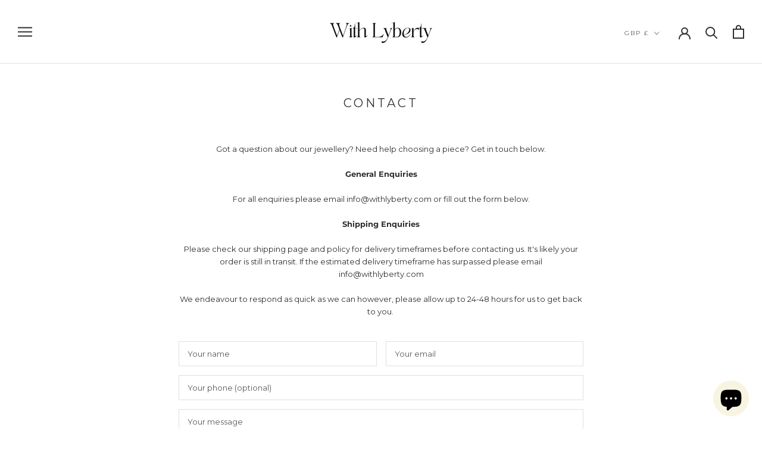

--- FILE ---
content_type: text/html; charset=utf-8
request_url: https://withlyberty.com/pages/contact
body_size: 73551
content:
<!doctype html>

<html class="no-js" lang="en">
  <head>
 



    <meta charset="utf-8"> 
    <meta http-equiv="X-UA-Compatible" content="IE=edge,chrome=1">
    <meta name="viewport" content="width=device-width, initial-scale=1.0, height=device-height, minimum-scale=1.0, maximum-scale=1.0">
    <meta name="theme-color" content="">

    <title>
      Contact &ndash; With Lyberty 
    </title><meta name="description" content="Got a question about our jewellery? Need help choosing a piece? Get in touch below. General Enquiries For all enquiries please email info@withlyberty.com or fill out the form below.  Shipping Enquiries Please check our shipping page and policy for delivery timeframes before contacting us. It&#39;s likely your order is stil"><link rel="canonical" href="https://withlyberty.com/pages/contact"><meta property="og:type" content="website">
  <meta property="og:title" content="Contact"><meta property="og:description" content="Got a question about our jewellery? Need help choosing a piece? Get in touch below. General Enquiries For all enquiries please email info@withlyberty.com or fill out the form below.  Shipping Enquiries Please check our shipping page and policy for delivery timeframes before contacting us. It&#39;s likely your order is stil"><meta property="og:url" content="https://withlyberty.com/pages/contact">
<meta property="og:site_name" content="With Lyberty "><meta name="twitter:card" content="summary"><meta name="twitter:title" content="Contact">
  <meta name="twitter:description" content="Got a question about our jewellery? Need help choosing a piece? Get in touch below. General Enquiries For all enquiries please email info@withlyberty.com or fill out the form below.  Shipping Enquiries Please check our shipping page and policy for delivery timeframes before contacting us. It&#39;s likely your order is stil">
    <style>
  @font-face {
  font-family: Montserrat;
  font-weight: 400;
  font-style: normal;
  font-display: fallback;
  src: url("//withlyberty.com/cdn/fonts/montserrat/montserrat_n4.81949fa0ac9fd2021e16436151e8eaa539321637.woff2") format("woff2"),
       url("//withlyberty.com/cdn/fonts/montserrat/montserrat_n4.a6c632ca7b62da89c3594789ba828388aac693fe.woff") format("woff");
}

  @font-face {
  font-family: Montserrat;
  font-weight: 400;
  font-style: normal;
  font-display: fallback;
  src: url("//withlyberty.com/cdn/fonts/montserrat/montserrat_n4.81949fa0ac9fd2021e16436151e8eaa539321637.woff2") format("woff2"),
       url("//withlyberty.com/cdn/fonts/montserrat/montserrat_n4.a6c632ca7b62da89c3594789ba828388aac693fe.woff") format("woff");
}


  @font-face {
  font-family: Montserrat;
  font-weight: 700;
  font-style: normal;
  font-display: fallback;
  src: url("//withlyberty.com/cdn/fonts/montserrat/montserrat_n7.3c434e22befd5c18a6b4afadb1e3d77c128c7939.woff2") format("woff2"),
       url("//withlyberty.com/cdn/fonts/montserrat/montserrat_n7.5d9fa6e2cae713c8fb539a9876489d86207fe957.woff") format("woff");
}

  @font-face {
  font-family: Montserrat;
  font-weight: 400;
  font-style: italic;
  font-display: fallback;
  src: url("//withlyberty.com/cdn/fonts/montserrat/montserrat_i4.5a4ea298b4789e064f62a29aafc18d41f09ae59b.woff2") format("woff2"),
       url("//withlyberty.com/cdn/fonts/montserrat/montserrat_i4.072b5869c5e0ed5b9d2021e4c2af132e16681ad2.woff") format("woff");
}

  @font-face {
  font-family: Montserrat;
  font-weight: 700;
  font-style: italic;
  font-display: fallback;
  src: url("//withlyberty.com/cdn/fonts/montserrat/montserrat_i7.a0d4a463df4f146567d871890ffb3c80408e7732.woff2") format("woff2"),
       url("//withlyberty.com/cdn/fonts/montserrat/montserrat_i7.f6ec9f2a0681acc6f8152c40921d2a4d2e1a2c78.woff") format("woff");
}


  :root {
    --heading-font-family : Montserrat, sans-serif;
    --heading-font-weight : 400;
    --heading-font-style  : normal;

    --text-font-family : Montserrat, sans-serif;
    --text-font-weight : 400;
    --text-font-style  : normal;

    --base-text-font-size   : 13px;
    --default-text-font-size: 14px;--background          : #ffffff;
    --background-rgb      : 255, 255, 255;
    --light-background    : #ffffff;
    --light-background-rgb: 255, 255, 255;
    --heading-color       : #303030;
    --text-color          : #303030;
    --text-color-rgb      : 48, 48, 48;
    --text-color-light    : #595959;
    --text-color-light-rgb: 89, 89, 89;
    --link-color          : #000000;
    --link-color-rgb      : 0, 0, 0;
    --border-color        : #e0e0e0;
    --border-color-rgb    : 224, 224, 224;

    --button-background    : #000000;
    --button-background-rgb: 0, 0, 0;
    --button-text-color    : #fafafa;

    --header-background       : #ffffff;
    --header-heading-color    : #303030;
    --header-light-text-color : #595959;
    --header-border-color     : #e0e0e0;

    --footer-background    : #ffffff;
    --footer-text-color    : #595959;
    --footer-heading-color : #303030;
    --footer-border-color  : #e6e6e6;

    --navigation-background      : #ffffff;
    --navigation-background-rgb  : 255, 255, 255;
    --navigation-text-color      : #000000;
    --navigation-text-color-light: rgba(0, 0, 0, 0.5);
    --navigation-border-color    : rgba(0, 0, 0, 0.25);

    --newsletter-popup-background     : #303030;
    --newsletter-popup-text-color     : #ffffff;
    --newsletter-popup-text-color-rgb : 255, 255, 255;

    --secondary-elements-background       : #ffffff;
    --secondary-elements-background-rgb   : 255, 255, 255;
    --secondary-elements-text-color       : #303030;
    --secondary-elements-text-color-light : rgba(48, 48, 48, 0.5);
    --secondary-elements-border-color     : rgba(48, 48, 48, 0.25);

    --product-sale-price-color    : #f94c43;
    --product-sale-price-color-rgb: 249, 76, 67;

    /* Products */

    --horizontal-spacing-four-products-per-row: 60px;
        --horizontal-spacing-two-products-per-row : 60px;

    --vertical-spacing-four-products-per-row: 60px;
        --vertical-spacing-two-products-per-row : 75px;

    /* Animation */
    --drawer-transition-timing: cubic-bezier(0.645, 0.045, 0.355, 1);
    --header-base-height: 80px; /* We set a default for browsers that do not support CSS variables */

    /* Cursors */
    --cursor-zoom-in-svg    : url(//withlyberty.com/cdn/shop/t/24/assets/cursor-zoom-in.svg?v=169337020044000511451680016042);
    --cursor-zoom-in-2x-svg : url(//withlyberty.com/cdn/shop/t/24/assets/cursor-zoom-in-2x.svg?v=163885027072013793871680016042);
  }
</style>

<script>
  // IE11 does not have support for CSS variables, so we have to polyfill them
  if (!(((window || {}).CSS || {}).supports && window.CSS.supports('(--a: 0)'))) {
    const script = document.createElement('script');
    script.type = 'text/javascript';
    script.src = 'https://cdn.jsdelivr.net/npm/css-vars-ponyfill@2';
    script.onload = function() {
      cssVars({});
    };

    document.getElementsByTagName('head')[0].appendChild(script);
  }
</script>

    

<!-- Avada Boost Sales Script -->

      




          
          
          
          
          
          
          
          
          
          <script>
            const AVADA_ENHANCEMENTS = {};
            AVADA_ENHANCEMENTS.contentProtection = false;
            AVADA_ENHANCEMENTS.hideCheckoutButon = false;
            AVADA_ENHANCEMENTS.cartSticky = false;
            AVADA_ENHANCEMENTS.multiplePixelStatus = false;
            AVADA_ENHANCEMENTS.inactiveStatus = false;
            AVADA_ENHANCEMENTS.cartButtonAnimationStatus = false;
            AVADA_ENHANCEMENTS.whatsappStatus = false;
            AVADA_ENHANCEMENTS.messengerStatus = false;
            AVADA_ENHANCEMENTS.livechatStatus = false;
          </script>
































      <script>
        const AVADA_CDT = {};
        AVADA_CDT.template = "page.contact";
        AVADA_CDT.collections = [];
        

        const AVADA_INVQTY = {};
        

        AVADA_CDT.cartitem = 0;
        AVADA_CDT.moneyformat = `£{{amount}}`;
        AVADA_CDT.cartTotalPrice = 0;
        

        window.AVADA_BADGES = window.AVADA_BADGES || {};
        window.AVADA_BADGES = []

        window.AVADA_GENERAL_SETTINGS = window.AVADA_GENERAL_SETTINGS || {};
        window.AVADA_GENERAL_SETTINGS = null

        window.AVADA_COUNDOWNS = window.AVADA_COUNDOWNS || {};
        window.AVADA_COUNDOWNS = [{},{},{"id":"EelxCUHUTdf3ulHS2heA","numbBgColor":"#ffffff","numbBorderColor":"#cccccc","saleDateType":"date-custom","categoryNumbHeight":30,"displayLayout":"square-countdown","linkText":"Hurry! sale ends in","numbColor":"#122234","textAlign":"text-center","hoursText":"Hours","status":true,"showCountdownTimer":true,"collectionPageInlinePosition":"after","createdAt":"2022-07-12T18:06:51.934Z","minutesText":"Minutes","categoryNumberSize":14,"shopId":"PrxzqaXkzGVJdrohdBkk","shopDomain":"liberta-jewellery.myshopify.com","displayType":"ALL_PRODUCT","name":"Product Pages","stockTextColor":"#122234","categoryUseDefaultSize":true,"daysText":"Days","priority":"0","timeUnits":"unit-dhms","productIds":[],"stockType":"real_stock","secondsText":"Seconds","conditions":{"conditions":[{"operation":"CONTAINS","value":"","type":"TITLE"}],"type":"ALL"},"txtDateSize":16,"txtDateColor":"#122234","useDefaultSize":true,"headingSize":30,"removeBranding":false,"manualDisplayPlacement":"after","txtDatePos":"txt_outside_box","stockTextSize":16,"numbBorderWidth":1,"productExcludeIds":[],"categoryNumbWidth":30,"inlinePosition":"after","saleCustomDays":"00","numbBorderRadius":0,"saleCustomHours":"00","countdownSmartSelector":false,"saleCustomSeconds":"59","numbHeight":60,"stockTextBefore":"Only {{stock_qty}} left in stock. Hurry up 🔥","manualDisplayPosition":"form[action='\/cart\/add']","categoryTxtDateSize":8,"showInventoryCountdown":true,"description":"Increase urgency and boost conversions for each product page.","collectionPagePosition":"","countdownTextBottom":"","saleCustomMinutes":"10","numbWidth":60,"countdownEndAction":"HIDE_COUNTDOWN","categoryTxtDatePos":"txt_outside_box","headingColor":"#0985C5","position":"form[action='\/cart\/add']"}]

        window.AVADA_INACTIVE_TAB = window.AVADA_INACTIVE_TAB || {};
        window.AVADA_INACTIVE_TAB = null

        window.AVADA_LIVECHAT = window.AVADA_LIVECHAT || {};
        window.AVADA_LIVECHAT = null

        window.AVADA_STICKY_ATC = window.AVADA_STICKY_ATC || {};
        window.AVADA_STICKY_ATC = null

        window.AVADA_ATC_ANIMATION = window.AVADA_ATC_ANIMATION || {};
        window.AVADA_ATC_ANIMATION = null

        window.AVADA_SP = window.AVADA_SP || {};
        window.AVADA_SP = {"shop":"PrxzqaXkzGVJdrohdBkk","configuration":{"position":"bottom-left","hide_time_ago":false,"smart_hide":false,"smart_hide_time":3,"smart_hide_unit":"days","truncate_product_name":true,"display_duration":5,"first_delay":10,"pops_interval":10,"max_pops_display":20,"show_mobile":true,"mobile_position":"bottom","animation":"fadeInUp","out_animation":"fadeOutDown","with_sound":false,"display_order":"order","only_product_viewing":false,"notice_continuously":false,"custom_css":"","replay":true,"included_urls":"","excluded_urls":"","excluded_product_type":"","countries_all":true,"countries":[],"allow_show":"all","hide_close":true,"close_time":1,"close_time_unit":"days","support_rtl":false},"notifications":{"iC3jKyxoMPhp8NaHSel6":{"settings":{"heading_text":"{{first_name}} in {{city}}, {{country}}","heading_font_weight":500,"heading_font_size":12,"content_text":"Purchased {{product_name}}","content_font_weight":800,"content_font_size":13,"background_image":"","background_color":"#FFF","heading_color":"#111","text_color":"#142A47","time_color":"#234342","with_border":false,"border_color":"#333333","border_width":1,"border_radius":20,"image_border_radius":20,"heading_decoration":null,"hover_product_decoration":null,"hover_product_color":"#122234","with_box_shadow":true,"font":"Raleway","language_code":"en","with_static_map":false,"use_dynamic_names":false,"dynamic_names":"","use_flag":false,"popup_custom_link":"","popup_custom_image":"","display_type":"popup","use_counter":false,"counter_color":"#0b4697","counter_unit_color":"#0b4697","counter_unit_plural":"views","counter_unit_single":"view","truncate_product_name":false,"allow_show":"all","included_urls":"","excluded_urls":""},"type":"order","items":[{"date":"2024-05-07T21:53:06.000Z","country":"United Kingdom","city":"Sheffield","shipping_first_name":"Ella","product_image":"https:\/\/cdn.shopify.com\/s\/files\/1\/0523\/5297\/5015\/files\/FullSizeRender_c701a454-f70a-44c5-83af-0b07d6f31d8f.jpg?v=1690964276","shipping_city":"Sheffiled","map_url":"https:\/\/storage.googleapis.com\/avada-boost-sales.appspot.com\/maps\/Sheffield.png","type":"order","product_name":"Dakota Chain","product_id":7677055729831,"product_handle":"copy-of-dakota-necklace","first_name":"Ella","shipping_country":"United Kingdom","product_link":"https:\/\/liberta-jewellery.myshopify.com\/products\/copy-of-dakota-necklace","relativeDate":"a few seconds ago","smart_hide":false,"flag_url":"https:\/\/cdn1.avada.io\/proofo\/flags\/262-united-kingdom.svg"},{"date":"2024-05-07T21:53:06.000Z","country":"United Kingdom","city":"Sheffield","shipping_first_name":"Ella","product_image":"https:\/\/cdn.shopify.com\/s\/files\/1\/0523\/5297\/5015\/files\/FullSizeRender_baa1fdc2-8271-4aed-aea2-099375b608ec.jpg?v=1692282523","shipping_city":"Sheffiled","map_url":"https:\/\/storage.googleapis.com\/avada-boost-sales.appspot.com\/maps\/Sheffield.png","type":"order","product_name":"Zircon Letter Charm","product_id":7677052977319,"product_handle":"letter-charm","first_name":"Ella","shipping_country":"United Kingdom","product_link":"https:\/\/liberta-jewellery.myshopify.com\/products\/letter-charm","relativeDate":"a few seconds ago","smart_hide":false,"flag_url":"https:\/\/cdn1.avada.io\/proofo\/flags\/262-united-kingdom.svg"},{"date":"2024-05-07T21:53:06.000Z","country":"United Kingdom","city":"Sheffield","shipping_first_name":"Ella","product_image":"https:\/\/cdn.shopify.com\/s\/files\/1\/0523\/5297\/5015\/files\/2D92DEFD-1047-444F-938C-0C1E9D4F945E.jpg?v=1702124019","shipping_city":"Sheffiled","map_url":"https:\/\/storage.googleapis.com\/avada-boost-sales.appspot.com\/maps\/Sheffield.png","type":"order","product_name":"Mini Heart Charm","product_id":7773708386471,"product_handle":"mini-heart-charm","first_name":"Ella","shipping_country":"United Kingdom","product_link":"https:\/\/liberta-jewellery.myshopify.com\/products\/mini-heart-charm","relativeDate":"a few seconds ago","smart_hide":false,"flag_url":"https:\/\/cdn1.avada.io\/proofo\/flags\/262-united-kingdom.svg"},{"date":"2024-05-07T21:53:06.000Z","country":"United Kingdom","city":"Sheffield","shipping_first_name":"Ella","product_image":"https:\/\/cdn.shopify.com\/s\/files\/1\/0523\/5297\/5015\/files\/FullSizeRender_3c240d21-98ec-4868-9912-5dfa9d5bcd63.jpg?v=1692282959","shipping_city":"Sheffiled","map_url":"https:\/\/storage.googleapis.com\/avada-boost-sales.appspot.com\/maps\/Sheffield.png","type":"order","product_name":"Pave Cross Charm","product_id":7682599846055,"product_handle":"pave-cross-charm","first_name":"Ella","shipping_country":"United Kingdom","product_link":"https:\/\/liberta-jewellery.myshopify.com\/products\/pave-cross-charm","relativeDate":"a few seconds ago","smart_hide":false,"flag_url":"https:\/\/cdn1.avada.io\/proofo\/flags\/262-united-kingdom.svg"},{"date":"2024-05-07T21:09:26.000Z","country":"United Kingdom","city":"Beverley","shipping_first_name":"Sarah","product_image":"https:\/\/cdn.shopify.com\/s\/files\/1\/0523\/5297\/5015\/files\/FullSizeRender_d34c27b1-12df-4189-8903-abbc82deaa8b.jpg?v=1692282571","shipping_city":"Beverley","map_url":"https:\/\/storage.googleapis.com\/avada-boost-sales.appspot.com\/maps\/Beverley.png","type":"order","product_name":"Mini Pearl Charm","product_id":7677066936487,"product_handle":"mini-pearl-charm","first_name":"Sarah","shipping_country":"United Kingdom","product_link":"https:\/\/liberta-jewellery.myshopify.com\/products\/mini-pearl-charm","relativeDate":"44 minutes ago","smart_hide":false,"flag_url":"https:\/\/cdn1.avada.io\/proofo\/flags\/262-united-kingdom.svg"},{"date":"2024-05-06T21:42:57.000Z","country":"United States","city":"Leesburg","shipping_first_name":"Carmen","product_image":"https:\/\/cdn.shopify.com\/s\/files\/1\/0523\/5297\/5015\/files\/18EDF671-86EA-43EF-A1B7-795CD4EE6FAE.jpg?v=1714552292","shipping_city":"Henrico","map_url":"https:\/\/storage.googleapis.com\/avada-boost-sales.appspot.com\/maps\/Leesburg.png","type":"order","product_name":"White Shell Charm","product_id":8122998751399,"product_handle":"white-shell-charm","first_name":"Bud","shipping_country":"United States","product_link":"https:\/\/liberta-jewellery.myshopify.com\/products\/white-shell-charm","relativeDate":"a day ago","smart_hide":false,"flag_url":"https:\/\/cdn1.avada.io\/proofo\/flags\/153-united-states-of-america.svg"},{"date":"2024-05-06T21:42:57.000Z","country":"United States","city":"Leesburg","shipping_first_name":"Carmen","product_image":"https:\/\/cdn.shopify.com\/s\/files\/1\/0523\/5297\/5015\/files\/49F728B3-FD31-45A9-A4C6-0FCF28BB9F44.jpg?v=1714550990","shipping_city":"Henrico","map_url":"https:\/\/storage.googleapis.com\/avada-boost-sales.appspot.com\/maps\/Leesburg.png","type":"order","product_name":"Chili Charm","product_id":8122993934503,"product_handle":"red-chilli-charm","first_name":"Bud","shipping_country":"United States","product_link":"https:\/\/liberta-jewellery.myshopify.com\/products\/red-chilli-charm","relativeDate":"a day ago","smart_hide":false,"flag_url":"https:\/\/cdn1.avada.io\/proofo\/flags\/153-united-states-of-america.svg"},{"date":"2024-05-06T21:42:57.000Z","country":"United States","city":"Leesburg","shipping_first_name":"Carmen","product_image":"https:\/\/cdn.shopify.com\/s\/files\/1\/0523\/5297\/5015\/files\/63DC9C4B-F0D5-4ADE-968E-3AB6695CFF06.jpg?v=1709737562","shipping_city":"Henrico","map_url":"https:\/\/storage.googleapis.com\/avada-boost-sales.appspot.com\/maps\/Leesburg.png","type":"order","product_name":"Gift Packaging","product_id":7708525428903,"product_handle":"gift-wrapping","first_name":"Bud","shipping_country":"United States","product_link":"https:\/\/liberta-jewellery.myshopify.com\/products\/gift-wrapping","relativeDate":"a day ago","smart_hide":false,"flag_url":"https:\/\/cdn1.avada.io\/proofo\/flags\/153-united-states-of-america.svg"},{"date":"2024-05-06T17:41:04.000Z","country":"United Kingdom","city":"Newcastle-Under-Lyme","shipping_first_name":"Joanne","product_image":"https:\/\/cdn.shopify.com\/s\/files\/1\/0523\/5297\/5015\/files\/544A9C48-5B45-426A-9858-F16FB6C74E8A.jpg?v=1701107251","shipping_city":"Newcastle-Under-Lyme","map_url":"https:\/\/storage.googleapis.com\/avada-boost-sales.appspot.com\/maps\/Newcastle-Under-Lyme.png","type":"order","product_name":"Satellite Chain","product_id":7765065367719,"product_handle":"satellite-chain","first_name":"Joanne","shipping_country":"United Kingdom","product_link":"https:\/\/liberta-jewellery.myshopify.com\/products\/satellite-chain","relativeDate":"a day ago","smart_hide":false,"flag_url":"https:\/\/cdn1.avada.io\/proofo\/flags\/262-united-kingdom.svg"},{"date":"2024-05-06T17:41:04.000Z","country":"United Kingdom","city":"Newcastle-Under-Lyme","shipping_first_name":"Joanne","product_image":"https:\/\/cdn.shopify.com\/s\/files\/1\/0523\/5297\/5015\/files\/FullSizeRender_d002ae53-70a8-4491-a752-f9620ae862ab.jpg?v=1701681375","shipping_city":"Newcastle-Under-Lyme","map_url":"https:\/\/storage.googleapis.com\/avada-boost-sales.appspot.com\/maps\/Newcastle-Under-Lyme.png","type":"order","product_name":"Sunday Classic Hoops","product_id":7766369927335,"product_handle":"shay-paved-hoops","first_name":"Joanne","shipping_country":"United Kingdom","product_link":"https:\/\/liberta-jewellery.myshopify.com\/products\/shay-paved-hoops","relativeDate":"a day ago","smart_hide":false,"flag_url":"https:\/\/cdn1.avada.io\/proofo\/flags\/262-united-kingdom.svg"},{"date":"2024-05-06T17:41:04.000Z","country":"United Kingdom","city":"Newcastle-Under-Lyme","shipping_first_name":"Joanne","product_image":"https:\/\/cdn.shopify.com\/s\/files\/1\/0523\/5297\/5015\/files\/FullSizeRender_af83db29-ab7b-4422-b898-71b2c8ca8cb7.jpg?v=1692282550","shipping_city":"Newcastle-Under-Lyme","map_url":"https:\/\/storage.googleapis.com\/avada-boost-sales.appspot.com\/maps\/Newcastle-Under-Lyme.png","type":"order","product_name":"Plain Initial Charm","product_id":7682599878823,"product_handle":"letter-charm-1","first_name":"Joanne","shipping_country":"United Kingdom","product_link":"https:\/\/liberta-jewellery.myshopify.com\/products\/letter-charm-1","relativeDate":"a day ago","smart_hide":false,"flag_url":"https:\/\/cdn1.avada.io\/proofo\/flags\/262-united-kingdom.svg"},{"date":"2024-05-06T17:41:04.000Z","country":"United Kingdom","city":"Newcastle-Under-Lyme","shipping_first_name":"Joanne","product_image":"https:\/\/cdn.shopify.com\/s\/files\/1\/0523\/5297\/5015\/files\/FullSizeRender_015fb7ca-da6c-43da-9d30-d716a23720b4.jpg?v=1705069060","shipping_city":"Newcastle-Under-Lyme","map_url":"https:\/\/storage.googleapis.com\/avada-boost-sales.appspot.com\/maps\/Newcastle-Under-Lyme.png","type":"order","product_name":"Heart Pearl Charm","product_id":7807585812647,"product_handle":"heart-pearl-charm-1","first_name":"Joanne","shipping_country":"United Kingdom","product_link":"https:\/\/liberta-jewellery.myshopify.com\/products\/heart-pearl-charm-1","relativeDate":"a day ago","smart_hide":false,"flag_url":"https:\/\/cdn1.avada.io\/proofo\/flags\/262-united-kingdom.svg"},{"date":"2024-05-06T09:07:19.000Z","country":"Germany","city":"Paderborn","shipping_first_name":"Simon","product_image":"https:\/\/cdn.shopify.com\/s\/files\/1\/0523\/5297\/5015\/files\/FullSizeRender_c701a454-f70a-44c5-83af-0b07d6f31d8f.jpg?v=1690964276","shipping_city":"Paderborn","map_url":"https:\/\/storage.googleapis.com\/avada-boost-sales.appspot.com\/maps\/Paderborn.png","type":"order","product_name":"Dakota Chain","product_id":7677055729831,"product_handle":"copy-of-dakota-necklace","first_name":"Simon","shipping_country":"Germany","product_link":"https:\/\/liberta-jewellery.myshopify.com\/products\/copy-of-dakota-necklace","relativeDate":"2 days ago","smart_hide":false,"flag_url":"https:\/\/cdn1.avada.io\/proofo\/flags\/066-germany.svg"},{"date":"2024-05-06T09:07:19.000Z","country":"Germany","city":"Paderborn","shipping_first_name":"Simon","product_image":"https:\/\/cdn.shopify.com\/s\/files\/1\/0523\/5297\/5015\/files\/FullSizeRender_b77be088-5848-4340-880f-883011fcf4fb.jpg?v=1692282620","shipping_city":"Paderborn","map_url":"https:\/\/storage.googleapis.com\/avada-boost-sales.appspot.com\/maps\/Paderborn.png","type":"order","product_name":"Large Pearl Charm","product_id":7677067165863,"product_handle":"large-pearl-charm","first_name":"Simon","shipping_country":"Germany","product_link":"https:\/\/liberta-jewellery.myshopify.com\/products\/large-pearl-charm","relativeDate":"2 days ago","smart_hide":false,"flag_url":"https:\/\/cdn1.avada.io\/proofo\/flags\/066-germany.svg"},{"date":"2024-05-06T09:07:19.000Z","country":"Germany","city":"Paderborn","shipping_first_name":"Simon","product_image":"https:\/\/cdn.shopify.com\/s\/files\/1\/0523\/5297\/5015\/files\/FullSizeRender_af83db29-ab7b-4422-b898-71b2c8ca8cb7.jpg?v=1692282550","shipping_city":"Paderborn","map_url":"https:\/\/storage.googleapis.com\/avada-boost-sales.appspot.com\/maps\/Paderborn.png","type":"order","product_name":"Plain Initial Charm","product_id":7682599878823,"product_handle":"letter-charm-1","first_name":"Simon","shipping_country":"Germany","product_link":"https:\/\/liberta-jewellery.myshopify.com\/products\/letter-charm-1","relativeDate":"2 days ago","smart_hide":false,"flag_url":"https:\/\/cdn1.avada.io\/proofo\/flags\/066-germany.svg"},{"date":"2024-05-05T21:19:30.000Z","country":"United States","city":"Claremont","shipping_first_name":"Leigh-Ann","product_image":"https:\/\/cdn.shopify.com\/s\/files\/1\/0523\/5297\/5015\/files\/FullSizeRender_015fb7ca-da6c-43da-9d30-d716a23720b4.jpg?v=1705069060","shipping_city":"London","map_url":"https:\/\/storage.googleapis.com\/avada-boost-sales.appspot.com\/maps\/Claremont.png","type":"order","product_name":"Heart Pearl Charm","product_id":7807585812647,"product_handle":"heart-pearl-charm-1","first_name":"Leigh-Ann","shipping_country":"United Kingdom","product_link":"https:\/\/liberta-jewellery.myshopify.com\/products\/heart-pearl-charm-1","relativeDate":"2 days ago","smart_hide":false,"flag_url":"https:\/\/cdn1.avada.io\/proofo\/flags\/153-united-states-of-america.svg"},{"date":"2024-05-05T21:19:30.000Z","country":"United States","city":"Claremont","shipping_first_name":"Leigh-Ann","product_image":"https:\/\/cdn.shopify.com\/s\/files\/1\/0523\/5297\/5015\/files\/FullSizeRender_f37267b1-16dc-4ef5-9e39-1a7336c6bb6f.jpg?v=1699030922","shipping_city":"London","map_url":"https:\/\/storage.googleapis.com\/avada-boost-sales.appspot.com\/maps\/Claremont.png","type":"order","product_name":"Roberta Bracelet","product_id":7736152817831,"product_handle":"roberta-bracelet","first_name":"Leigh-Ann","shipping_country":"United Kingdom","product_link":"https:\/\/liberta-jewellery.myshopify.com\/products\/roberta-bracelet","relativeDate":"2 days ago","smart_hide":false,"flag_url":"https:\/\/cdn1.avada.io\/proofo\/flags\/153-united-states-of-america.svg"},{"date":"2024-05-05T19:56:18.000Z","country":"United Kingdom","city":"Berkhamsted","shipping_first_name":"Libby","product_image":"https:\/\/cdn.shopify.com\/s\/files\/1\/0523\/5297\/5015\/files\/FullSizeRender_3ec1555b-2101-442b-9687-0cd0fa8f71c1.jpg?v=1706012435","shipping_city":"Berkhamsted","map_url":"https:\/\/storage.googleapis.com\/avada-boost-sales.appspot.com\/maps\/Berkhamsted.png","type":"order","product_name":"Aida Hoops","product_id":7470591443111,"product_handle":"aida-square-hoops","first_name":"Libby","shipping_country":"United Kingdom","product_link":"https:\/\/liberta-jewellery.myshopify.com\/products\/aida-square-hoops","relativeDate":"2 days ago","smart_hide":false,"flag_url":"https:\/\/cdn1.avada.io\/proofo\/flags\/262-united-kingdom.svg"},{"date":"2024-05-05T19:56:18.000Z","country":"United Kingdom","city":"Berkhamsted","shipping_first_name":"Libby","product_image":"https:\/\/cdn.shopify.com\/s\/files\/1\/0523\/5297\/5015\/files\/C2B72717-BD84-4463-8943-745A50236415.jpg?v=1711022671","shipping_city":"Berkhamsted","map_url":"https:\/\/storage.googleapis.com\/avada-boost-sales.appspot.com\/maps\/Berkhamsted.png","type":"order","product_name":"Starburst Studs","product_id":7985201905831,"product_handle":"starburst-studs","first_name":"Libby","shipping_country":"United Kingdom","product_link":"https:\/\/liberta-jewellery.myshopify.com\/products\/starburst-studs","relativeDate":"2 days ago","smart_hide":false,"flag_url":"https:\/\/cdn1.avada.io\/proofo\/flags\/262-united-kingdom.svg"},{"date":"2024-05-05T19:56:18.000Z","country":"United Kingdom","city":"Berkhamsted","shipping_first_name":"Libby","product_image":"https:\/\/cdn.shopify.com\/s\/files\/1\/0523\/5297\/5015\/files\/83063C99-1249-49ED-A671-CBBF44884FE2.jpg?v=1710517894","shipping_city":"Berkhamsted","map_url":"https:\/\/storage.googleapis.com\/avada-boost-sales.appspot.com\/maps\/Berkhamsted.png","type":"order","product_name":"Belle Hoops","product_id":7977198813351,"product_handle":"sunday-pearl-hoops","first_name":"Libby","shipping_country":"United Kingdom","product_link":"https:\/\/liberta-jewellery.myshopify.com\/products\/sunday-pearl-hoops","relativeDate":"2 days ago","smart_hide":false,"flag_url":"https:\/\/cdn1.avada.io\/proofo\/flags\/262-united-kingdom.svg"},{"date":"2024-05-05T19:56:18.000Z","country":"United Kingdom","city":"Berkhamsted","shipping_first_name":"Libby","product_image":"https:\/\/cdn.shopify.com\/s\/files\/1\/0523\/5297\/5015\/files\/FullSizeRender_d002ae53-70a8-4491-a752-f9620ae862ab.jpg?v=1701681375","shipping_city":"Berkhamsted","map_url":"https:\/\/storage.googleapis.com\/avada-boost-sales.appspot.com\/maps\/Berkhamsted.png","type":"order","product_name":"Sunday Classic Hoops","product_id":7766369927335,"product_handle":"shay-paved-hoops","first_name":"Libby","shipping_country":"United Kingdom","product_link":"https:\/\/liberta-jewellery.myshopify.com\/products\/shay-paved-hoops","relativeDate":"2 days ago","smart_hide":false,"flag_url":"https:\/\/cdn1.avada.io\/proofo\/flags\/262-united-kingdom.svg"},{"date":"2024-05-05T11:30:54.000Z","country":"France","city":"Paris","shipping_first_name":"Abigaïl","product_image":"https:\/\/cdn.shopify.com\/s\/files\/1\/0523\/5297\/5015\/files\/A145815F-CBA3-4BDD-BC43-DF82FF36B3A0.jpg?v=1701852641","shipping_city":"Paris","map_url":"https:\/\/storage.googleapis.com\/avada-boost-sales.appspot.com\/maps\/Paris.png","type":"order","product_name":"Gini Chain","product_id":7769801162919,"product_handle":"gini-chain","first_name":"Abigaïl","shipping_country":"France","product_link":"https:\/\/liberta-jewellery.myshopify.com\/products\/gini-chain","relativeDate":"2 days ago","smart_hide":false,"flag_url":"https:\/\/cdn1.avada.io\/proofo\/flags\/077-france.svg"},{"date":"2024-05-05T11:30:54.000Z","country":"France","city":"Paris","shipping_first_name":"Abigaïl","product_image":"https:\/\/cdn.shopify.com\/s\/files\/1\/0523\/5297\/5015\/files\/324DFF19-ED08-4396-8E60-E7E9A01632C1.jpg?v=1708517891","shipping_city":"Paris","map_url":"https:\/\/storage.googleapis.com\/avada-boost-sales.appspot.com\/maps\/Paris.png","type":"order","product_name":"Clover Charm","product_id":7930619560103,"product_handle":"clover-charm","first_name":"Abigaïl","shipping_country":"France","product_link":"https:\/\/liberta-jewellery.myshopify.com\/products\/clover-charm","relativeDate":"2 days ago","smart_hide":false,"flag_url":"https:\/\/cdn1.avada.io\/proofo\/flags\/077-france.svg"},{"date":"2024-05-05T11:30:54.000Z","country":"France","city":"Paris","shipping_first_name":"Abigaïl","product_image":"https:\/\/cdn.shopify.com\/s\/files\/1\/0523\/5297\/5015\/files\/FullSizeRender_8428c4a3-8d4b-4b96-a25e-e8173c39aa6a.jpg?v=1695311766","shipping_city":"Paris","map_url":"https:\/\/storage.googleapis.com\/avada-boost-sales.appspot.com\/maps\/Paris.png","type":"order","product_name":"Lightning Bolt Charm","product_id":7700798931111,"product_handle":"zircon-lightning-charm","first_name":"Abigaïl","shipping_country":"France","product_link":"https:\/\/liberta-jewellery.myshopify.com\/products\/zircon-lightning-charm","relativeDate":"2 days ago","smart_hide":false,"flag_url":"https:\/\/cdn1.avada.io\/proofo\/flags\/077-france.svg"},{"date":"2024-05-05T11:30:54.000Z","country":"France","city":"Paris","shipping_first_name":"Abigaïl","product_image":"https:\/\/cdn.shopify.com\/s\/files\/1\/0523\/5297\/5015\/files\/FullSizeRender_b77be088-5848-4340-880f-883011fcf4fb.jpg?v=1692282620","shipping_city":"Paris","map_url":"https:\/\/storage.googleapis.com\/avada-boost-sales.appspot.com\/maps\/Paris.png","type":"order","product_name":"Large Pearl Charm","product_id":7677067165863,"product_handle":"large-pearl-charm","first_name":"Abigaïl","shipping_country":"France","product_link":"https:\/\/liberta-jewellery.myshopify.com\/products\/large-pearl-charm","relativeDate":"2 days ago","smart_hide":false,"flag_url":"https:\/\/cdn1.avada.io\/proofo\/flags\/077-france.svg"},{"date":"2024-05-05T02:25:44.000Z","country":"United States","city":"Valdosta","shipping_first_name":"Iris","product_image":"https:\/\/cdn.shopify.com\/s\/files\/1\/0523\/5297\/5015\/files\/35C210DD-297B-40BD-B700-5A2C0CF99C5A.jpg?v=1697805097","shipping_city":"Valdosta","map_url":"https:\/\/storage.googleapis.com\/avada-boost-sales.appspot.com\/maps\/Valdosta.png","type":"order","product_name":"Gaby Chain","product_id":7712409518247,"product_handle":"gaby-chain","first_name":"Iris","shipping_country":"United States","product_link":"https:\/\/liberta-jewellery.myshopify.com\/products\/gaby-chain","relativeDate":"3 days ago","smart_hide":false,"flag_url":"https:\/\/cdn1.avada.io\/proofo\/flags\/153-united-states-of-america.svg"},{"date":"2024-05-05T02:25:44.000Z","country":"United States","city":"Valdosta","shipping_first_name":"Iris","product_image":"https:\/\/cdn.shopify.com\/s\/files\/1\/0523\/5297\/5015\/files\/FullSizeRender_015fb7ca-da6c-43da-9d30-d716a23720b4.jpg?v=1705069060","shipping_city":"Valdosta","map_url":"https:\/\/storage.googleapis.com\/avada-boost-sales.appspot.com\/maps\/Valdosta.png","type":"order","product_name":"Heart Pearl Charm","product_id":7807585812647,"product_handle":"heart-pearl-charm-1","first_name":"Iris","shipping_country":"United States","product_link":"https:\/\/liberta-jewellery.myshopify.com\/products\/heart-pearl-charm-1","relativeDate":"3 days ago","smart_hide":false,"flag_url":"https:\/\/cdn1.avada.io\/proofo\/flags\/153-united-states-of-america.svg"},{"date":"2024-05-05T02:25:44.000Z","country":"United States","city":"Valdosta","shipping_first_name":"Iris","product_image":"https:\/\/cdn.shopify.com\/s\/files\/1\/0523\/5297\/5015\/files\/FullSizeRender_baa1fdc2-8271-4aed-aea2-099375b608ec.jpg?v=1692282523","shipping_city":"Valdosta","map_url":"https:\/\/storage.googleapis.com\/avada-boost-sales.appspot.com\/maps\/Valdosta.png","type":"order","product_name":"Zircon Letter Charm","product_id":7677052977319,"product_handle":"letter-charm","first_name":"Iris","shipping_country":"United States","product_link":"https:\/\/liberta-jewellery.myshopify.com\/products\/letter-charm","relativeDate":"3 days ago","smart_hide":false,"flag_url":"https:\/\/cdn1.avada.io\/proofo\/flags\/153-united-states-of-america.svg"},{"date":"2024-05-04T23:23:24.000Z","country":"United Kingdom","city":"Sutton Coldfield","shipping_first_name":"Georgina","product_image":"https:\/\/cdn.shopify.com\/s\/files\/1\/0523\/5297\/5015\/files\/FullSizeRender_e2679b5d-a97a-4f4c-bccf-0668c3a975f6.jpg?v=1695058655","shipping_city":"Sutton Coldfield","map_url":"https:\/\/storage.googleapis.com\/avada-boost-sales.appspot.com\/maps\/Sutton Coldfield.png","type":"order","product_name":"Moon Chain Earring","product_id":7699989659815,"product_handle":"moon-tassel-earring","first_name":"Georgina ","shipping_country":"United Kingdom","product_link":"https:\/\/liberta-jewellery.myshopify.com\/products\/moon-tassel-earring","relativeDate":"3 days ago","smart_hide":false,"flag_url":"https:\/\/cdn1.avada.io\/proofo\/flags\/262-united-kingdom.svg"},{"date":"2024-05-04T23:19:12.000Z","country":"United Kingdom","city":"Sutton Coldfield","shipping_first_name":"Georgina","product_image":"https:\/\/cdn.shopify.com\/s\/files\/1\/0523\/5297\/5015\/files\/FullSizeRender_6e664fd0-d916-46f2-9ba4-a8c4f2392d11.jpg?v=1695059067","shipping_city":"Sutton Coldfield","map_url":"https:\/\/storage.googleapis.com\/avada-boost-sales.appspot.com\/maps\/Sutton Coldfield.png","type":"order","product_name":"Star Chain Earring","product_id":7699996672167,"product_handle":"star-chain-earring","first_name":"Georgina","shipping_country":"United Kingdom","product_link":"https:\/\/liberta-jewellery.myshopify.com\/products\/star-chain-earring","relativeDate":"3 days ago","smart_hide":false,"flag_url":"https:\/\/cdn1.avada.io\/proofo\/flags\/262-united-kingdom.svg"}],"source":"shopify\/order"}}}

         window.AVADA_BS_FSB = window.AVADA_BS_FSB || {};
         window.AVADA_BS_FSB = {
          bars: [],
          cart: 0,
          compatible: {
            langify: ''
          }
        }
      </script>
<!-- /Avada Boost Sales Script -->

<script>window.performance && window.performance.mark && window.performance.mark('shopify.content_for_header.start');</script><meta name="facebook-domain-verification" content="4h8z5lnqfg5ml4hhwfs8pnd90rqn9z">
<meta id="shopify-digital-wallet" name="shopify-digital-wallet" content="/52352975015/digital_wallets/dialog">
<meta name="shopify-checkout-api-token" content="be08ea11c499580e21a75dad17f13bf1">
<meta id="in-context-paypal-metadata" data-shop-id="52352975015" data-venmo-supported="false" data-environment="production" data-locale="en_US" data-paypal-v4="true" data-currency="GBP">
<script async="async" src="/checkouts/internal/preloads.js?locale=en-GB"></script>
<link rel="preconnect" href="https://shop.app" crossorigin="anonymous">
<script async="async" src="https://shop.app/checkouts/internal/preloads.js?locale=en-GB&shop_id=52352975015" crossorigin="anonymous"></script>
<script id="apple-pay-shop-capabilities" type="application/json">{"shopId":52352975015,"countryCode":"GB","currencyCode":"GBP","merchantCapabilities":["supports3DS"],"merchantId":"gid:\/\/shopify\/Shop\/52352975015","merchantName":"With Lyberty ","requiredBillingContactFields":["postalAddress","email","phone"],"requiredShippingContactFields":["postalAddress","email","phone"],"shippingType":"shipping","supportedNetworks":["visa","maestro","masterCard","amex","discover","elo"],"total":{"type":"pending","label":"With Lyberty ","amount":"1.00"},"shopifyPaymentsEnabled":true,"supportsSubscriptions":true}</script>
<script id="shopify-features" type="application/json">{"accessToken":"be08ea11c499580e21a75dad17f13bf1","betas":["rich-media-storefront-analytics"],"domain":"withlyberty.com","predictiveSearch":true,"shopId":52352975015,"locale":"en"}</script>
<script>var Shopify = Shopify || {};
Shopify.shop = "liberta-jewellery.myshopify.com";
Shopify.locale = "en";
Shopify.currency = {"active":"GBP","rate":"1.0"};
Shopify.country = "GB";
Shopify.theme = {"name":"Prestige | Eight | Sale Badge Fix","id":130963308711,"schema_name":"Prestige","schema_version":"4.13.0","theme_store_id":855,"role":"main"};
Shopify.theme.handle = "null";
Shopify.theme.style = {"id":null,"handle":null};
Shopify.cdnHost = "withlyberty.com/cdn";
Shopify.routes = Shopify.routes || {};
Shopify.routes.root = "/";</script>
<script type="module">!function(o){(o.Shopify=o.Shopify||{}).modules=!0}(window);</script>
<script>!function(o){function n(){var o=[];function n(){o.push(Array.prototype.slice.apply(arguments))}return n.q=o,n}var t=o.Shopify=o.Shopify||{};t.loadFeatures=n(),t.autoloadFeatures=n()}(window);</script>
<script>
  window.ShopifyPay = window.ShopifyPay || {};
  window.ShopifyPay.apiHost = "shop.app\/pay";
  window.ShopifyPay.redirectState = null;
</script>
<script id="shop-js-analytics" type="application/json">{"pageType":"page"}</script>
<script defer="defer" async type="module" src="//withlyberty.com/cdn/shopifycloud/shop-js/modules/v2/client.init-shop-cart-sync_WVOgQShq.en.esm.js"></script>
<script defer="defer" async type="module" src="//withlyberty.com/cdn/shopifycloud/shop-js/modules/v2/chunk.common_C_13GLB1.esm.js"></script>
<script defer="defer" async type="module" src="//withlyberty.com/cdn/shopifycloud/shop-js/modules/v2/chunk.modal_CLfMGd0m.esm.js"></script>
<script type="module">
  await import("//withlyberty.com/cdn/shopifycloud/shop-js/modules/v2/client.init-shop-cart-sync_WVOgQShq.en.esm.js");
await import("//withlyberty.com/cdn/shopifycloud/shop-js/modules/v2/chunk.common_C_13GLB1.esm.js");
await import("//withlyberty.com/cdn/shopifycloud/shop-js/modules/v2/chunk.modal_CLfMGd0m.esm.js");

  window.Shopify.SignInWithShop?.initShopCartSync?.({"fedCMEnabled":true,"windoidEnabled":true});

</script>
<script>
  window.Shopify = window.Shopify || {};
  if (!window.Shopify.featureAssets) window.Shopify.featureAssets = {};
  window.Shopify.featureAssets['shop-js'] = {"shop-cart-sync":["modules/v2/client.shop-cart-sync_DuR37GeY.en.esm.js","modules/v2/chunk.common_C_13GLB1.esm.js","modules/v2/chunk.modal_CLfMGd0m.esm.js"],"init-fed-cm":["modules/v2/client.init-fed-cm_BucUoe6W.en.esm.js","modules/v2/chunk.common_C_13GLB1.esm.js","modules/v2/chunk.modal_CLfMGd0m.esm.js"],"shop-toast-manager":["modules/v2/client.shop-toast-manager_B0JfrpKj.en.esm.js","modules/v2/chunk.common_C_13GLB1.esm.js","modules/v2/chunk.modal_CLfMGd0m.esm.js"],"init-shop-cart-sync":["modules/v2/client.init-shop-cart-sync_WVOgQShq.en.esm.js","modules/v2/chunk.common_C_13GLB1.esm.js","modules/v2/chunk.modal_CLfMGd0m.esm.js"],"shop-button":["modules/v2/client.shop-button_B_U3bv27.en.esm.js","modules/v2/chunk.common_C_13GLB1.esm.js","modules/v2/chunk.modal_CLfMGd0m.esm.js"],"init-windoid":["modules/v2/client.init-windoid_DuP9q_di.en.esm.js","modules/v2/chunk.common_C_13GLB1.esm.js","modules/v2/chunk.modal_CLfMGd0m.esm.js"],"shop-cash-offers":["modules/v2/client.shop-cash-offers_BmULhtno.en.esm.js","modules/v2/chunk.common_C_13GLB1.esm.js","modules/v2/chunk.modal_CLfMGd0m.esm.js"],"pay-button":["modules/v2/client.pay-button_CrPSEbOK.en.esm.js","modules/v2/chunk.common_C_13GLB1.esm.js","modules/v2/chunk.modal_CLfMGd0m.esm.js"],"init-customer-accounts":["modules/v2/client.init-customer-accounts_jNk9cPYQ.en.esm.js","modules/v2/client.shop-login-button_DJ5ldayH.en.esm.js","modules/v2/chunk.common_C_13GLB1.esm.js","modules/v2/chunk.modal_CLfMGd0m.esm.js"],"avatar":["modules/v2/client.avatar_BTnouDA3.en.esm.js"],"checkout-modal":["modules/v2/client.checkout-modal_pBPyh9w8.en.esm.js","modules/v2/chunk.common_C_13GLB1.esm.js","modules/v2/chunk.modal_CLfMGd0m.esm.js"],"init-shop-for-new-customer-accounts":["modules/v2/client.init-shop-for-new-customer-accounts_BUoCy7a5.en.esm.js","modules/v2/client.shop-login-button_DJ5ldayH.en.esm.js","modules/v2/chunk.common_C_13GLB1.esm.js","modules/v2/chunk.modal_CLfMGd0m.esm.js"],"init-customer-accounts-sign-up":["modules/v2/client.init-customer-accounts-sign-up_CnczCz9H.en.esm.js","modules/v2/client.shop-login-button_DJ5ldayH.en.esm.js","modules/v2/chunk.common_C_13GLB1.esm.js","modules/v2/chunk.modal_CLfMGd0m.esm.js"],"init-shop-email-lookup-coordinator":["modules/v2/client.init-shop-email-lookup-coordinator_CzjY5t9o.en.esm.js","modules/v2/chunk.common_C_13GLB1.esm.js","modules/v2/chunk.modal_CLfMGd0m.esm.js"],"shop-follow-button":["modules/v2/client.shop-follow-button_CsYC63q7.en.esm.js","modules/v2/chunk.common_C_13GLB1.esm.js","modules/v2/chunk.modal_CLfMGd0m.esm.js"],"shop-login-button":["modules/v2/client.shop-login-button_DJ5ldayH.en.esm.js","modules/v2/chunk.common_C_13GLB1.esm.js","modules/v2/chunk.modal_CLfMGd0m.esm.js"],"shop-login":["modules/v2/client.shop-login_B9ccPdmx.en.esm.js","modules/v2/chunk.common_C_13GLB1.esm.js","modules/v2/chunk.modal_CLfMGd0m.esm.js"],"lead-capture":["modules/v2/client.lead-capture_D0K_KgYb.en.esm.js","modules/v2/chunk.common_C_13GLB1.esm.js","modules/v2/chunk.modal_CLfMGd0m.esm.js"],"payment-terms":["modules/v2/client.payment-terms_BWmiNN46.en.esm.js","modules/v2/chunk.common_C_13GLB1.esm.js","modules/v2/chunk.modal_CLfMGd0m.esm.js"]};
</script>
<script>(function() {
  var isLoaded = false;
  function asyncLoad() {
    if (isLoaded) return;
    isLoaded = true;
    var urls = ["\/\/shopify.privy.com\/widget.js?shop=liberta-jewellery.myshopify.com","","","https:\/\/loox.io\/widget\/Nk-0rLKgNc\/loox.1657650829775.js?shop=liberta-jewellery.myshopify.com","https:\/\/cdn.assortion.com\/app.js?shop=liberta-jewellery.myshopify.com","https:\/\/sales-pop.carecart.io\/lib\/salesnotifier.js?shop=liberta-jewellery.myshopify.com","https:\/\/app.goatbadges.com\/extension\/app.js?ls_version=1.0.4\u0026shop=liberta-jewellery.myshopify.com","https:\/\/static.klaviyo.com\/onsite\/js\/UkeiE8\/klaviyo.js?company_id=UkeiE8\u0026shop=liberta-jewellery.myshopify.com","https:\/\/cdn.nfcube.com\/instafeed-a4565c977ce35f938e30a878c6f2632b.js?shop=liberta-jewellery.myshopify.com","https:\/\/cdn.hextom.com\/js\/quickannouncementbar.js?shop=liberta-jewellery.myshopify.com","https:\/\/s3.eu-west-1.amazonaws.com\/production-klarna-il-shopify-osm\/949b83e5e96dc5ae093ac4eb8d0fed59bc342b5c\/liberta-jewellery.myshopify.com-1747210177078.js?shop=liberta-jewellery.myshopify.com"];
    for (var i = 0; i < urls.length; i++) {
      var s = document.createElement('script');
      s.type = 'text/javascript';
      s.async = true;
      s.src = urls[i];
      var x = document.getElementsByTagName('script')[0];
      x.parentNode.insertBefore(s, x);
    }
  };
  if(window.attachEvent) {
    window.attachEvent('onload', asyncLoad);
  } else {
    window.addEventListener('load', asyncLoad, false);
  }
})();</script>
<script id="__st">var __st={"a":52352975015,"offset":0,"reqid":"6e889940-5362-415a-98b9-f9c780359f20-1769677291","pageurl":"withlyberty.com\/pages\/contact","s":"pages-80515661991","u":"8e64c06c2531","p":"page","rtyp":"page","rid":80515661991};</script>
<script>window.ShopifyPaypalV4VisibilityTracking = true;</script>
<script id="captcha-bootstrap">!function(){'use strict';const t='contact',e='account',n='new_comment',o=[[t,t],['blogs',n],['comments',n],[t,'customer']],c=[[e,'customer_login'],[e,'guest_login'],[e,'recover_customer_password'],[e,'create_customer']],r=t=>t.map((([t,e])=>`form[action*='/${t}']:not([data-nocaptcha='true']) input[name='form_type'][value='${e}']`)).join(','),a=t=>()=>t?[...document.querySelectorAll(t)].map((t=>t.form)):[];function s(){const t=[...o],e=r(t);return a(e)}const i='password',u='form_key',d=['recaptcha-v3-token','g-recaptcha-response','h-captcha-response',i],f=()=>{try{return window.sessionStorage}catch{return}},m='__shopify_v',_=t=>t.elements[u];function p(t,e,n=!1){try{const o=window.sessionStorage,c=JSON.parse(o.getItem(e)),{data:r}=function(t){const{data:e,action:n}=t;return t[m]||n?{data:e,action:n}:{data:t,action:n}}(c);for(const[e,n]of Object.entries(r))t.elements[e]&&(t.elements[e].value=n);n&&o.removeItem(e)}catch(o){console.error('form repopulation failed',{error:o})}}const l='form_type',E='cptcha';function T(t){t.dataset[E]=!0}const w=window,h=w.document,L='Shopify',v='ce_forms',y='captcha';let A=!1;((t,e)=>{const n=(g='f06e6c50-85a8-45c8-87d0-21a2b65856fe',I='https://cdn.shopify.com/shopifycloud/storefront-forms-hcaptcha/ce_storefront_forms_captcha_hcaptcha.v1.5.2.iife.js',D={infoText:'Protected by hCaptcha',privacyText:'Privacy',termsText:'Terms'},(t,e,n)=>{const o=w[L][v],c=o.bindForm;if(c)return c(t,g,e,D).then(n);var r;o.q.push([[t,g,e,D],n]),r=I,A||(h.body.append(Object.assign(h.createElement('script'),{id:'captcha-provider',async:!0,src:r})),A=!0)});var g,I,D;w[L]=w[L]||{},w[L][v]=w[L][v]||{},w[L][v].q=[],w[L][y]=w[L][y]||{},w[L][y].protect=function(t,e){n(t,void 0,e),T(t)},Object.freeze(w[L][y]),function(t,e,n,w,h,L){const[v,y,A,g]=function(t,e,n){const i=e?o:[],u=t?c:[],d=[...i,...u],f=r(d),m=r(i),_=r(d.filter((([t,e])=>n.includes(e))));return[a(f),a(m),a(_),s()]}(w,h,L),I=t=>{const e=t.target;return e instanceof HTMLFormElement?e:e&&e.form},D=t=>v().includes(t);t.addEventListener('submit',(t=>{const e=I(t);if(!e)return;const n=D(e)&&!e.dataset.hcaptchaBound&&!e.dataset.recaptchaBound,o=_(e),c=g().includes(e)&&(!o||!o.value);(n||c)&&t.preventDefault(),c&&!n&&(function(t){try{if(!f())return;!function(t){const e=f();if(!e)return;const n=_(t);if(!n)return;const o=n.value;o&&e.removeItem(o)}(t);const e=Array.from(Array(32),(()=>Math.random().toString(36)[2])).join('');!function(t,e){_(t)||t.append(Object.assign(document.createElement('input'),{type:'hidden',name:u})),t.elements[u].value=e}(t,e),function(t,e){const n=f();if(!n)return;const o=[...t.querySelectorAll(`input[type='${i}']`)].map((({name:t})=>t)),c=[...d,...o],r={};for(const[a,s]of new FormData(t).entries())c.includes(a)||(r[a]=s);n.setItem(e,JSON.stringify({[m]:1,action:t.action,data:r}))}(t,e)}catch(e){console.error('failed to persist form',e)}}(e),e.submit())}));const S=(t,e)=>{t&&!t.dataset[E]&&(n(t,e.some((e=>e===t))),T(t))};for(const o of['focusin','change'])t.addEventListener(o,(t=>{const e=I(t);D(e)&&S(e,y())}));const B=e.get('form_key'),M=e.get(l),P=B&&M;t.addEventListener('DOMContentLoaded',(()=>{const t=y();if(P)for(const e of t)e.elements[l].value===M&&p(e,B);[...new Set([...A(),...v().filter((t=>'true'===t.dataset.shopifyCaptcha))])].forEach((e=>S(e,t)))}))}(h,new URLSearchParams(w.location.search),n,t,e,['guest_login'])})(!0,!0)}();</script>
<script integrity="sha256-4kQ18oKyAcykRKYeNunJcIwy7WH5gtpwJnB7kiuLZ1E=" data-source-attribution="shopify.loadfeatures" defer="defer" src="//withlyberty.com/cdn/shopifycloud/storefront/assets/storefront/load_feature-a0a9edcb.js" crossorigin="anonymous"></script>
<script crossorigin="anonymous" defer="defer" src="//withlyberty.com/cdn/shopifycloud/storefront/assets/shopify_pay/storefront-65b4c6d7.js?v=20250812"></script>
<script data-source-attribution="shopify.dynamic_checkout.dynamic.init">var Shopify=Shopify||{};Shopify.PaymentButton=Shopify.PaymentButton||{isStorefrontPortableWallets:!0,init:function(){window.Shopify.PaymentButton.init=function(){};var t=document.createElement("script");t.src="https://withlyberty.com/cdn/shopifycloud/portable-wallets/latest/portable-wallets.en.js",t.type="module",document.head.appendChild(t)}};
</script>
<script data-source-attribution="shopify.dynamic_checkout.buyer_consent">
  function portableWalletsHideBuyerConsent(e){var t=document.getElementById("shopify-buyer-consent"),n=document.getElementById("shopify-subscription-policy-button");t&&n&&(t.classList.add("hidden"),t.setAttribute("aria-hidden","true"),n.removeEventListener("click",e))}function portableWalletsShowBuyerConsent(e){var t=document.getElementById("shopify-buyer-consent"),n=document.getElementById("shopify-subscription-policy-button");t&&n&&(t.classList.remove("hidden"),t.removeAttribute("aria-hidden"),n.addEventListener("click",e))}window.Shopify?.PaymentButton&&(window.Shopify.PaymentButton.hideBuyerConsent=portableWalletsHideBuyerConsent,window.Shopify.PaymentButton.showBuyerConsent=portableWalletsShowBuyerConsent);
</script>
<script data-source-attribution="shopify.dynamic_checkout.cart.bootstrap">document.addEventListener("DOMContentLoaded",(function(){function t(){return document.querySelector("shopify-accelerated-checkout-cart, shopify-accelerated-checkout")}if(t())Shopify.PaymentButton.init();else{new MutationObserver((function(e,n){t()&&(Shopify.PaymentButton.init(),n.disconnect())})).observe(document.body,{childList:!0,subtree:!0})}}));
</script>
<link id="shopify-accelerated-checkout-styles" rel="stylesheet" media="screen" href="https://withlyberty.com/cdn/shopifycloud/portable-wallets/latest/accelerated-checkout-backwards-compat.css" crossorigin="anonymous">
<style id="shopify-accelerated-checkout-cart">
        #shopify-buyer-consent {
  margin-top: 1em;
  display: inline-block;
  width: 100%;
}

#shopify-buyer-consent.hidden {
  display: none;
}

#shopify-subscription-policy-button {
  background: none;
  border: none;
  padding: 0;
  text-decoration: underline;
  font-size: inherit;
  cursor: pointer;
}

#shopify-subscription-policy-button::before {
  box-shadow: none;
}

      </style>

<script>window.performance && window.performance.mark && window.performance.mark('shopify.content_for_header.end');</script>

    <link rel="stylesheet" href="//withlyberty.com/cdn/shop/t/24/assets/theme.css?v=91988504879284700961766863326">

    <script>// This allows to expose several variables to the global scope, to be used in scripts
      window.theme = {
        pageType: "page",
        moneyFormat: "£{{amount}}",
        moneyWithCurrencyFormat: "£{{amount}} GBP",
        productImageSize: "square",
        searchMode: "product,article",
        showPageTransition: false,
        showElementStaggering: false,
        showImageZooming: true
      };

      window.routes = {
        rootUrl: "\/",
        rootUrlWithoutSlash: '',
        cartUrl: "\/cart",
        cartAddUrl: "\/cart\/add",
        cartChangeUrl: "\/cart\/change",
        searchUrl: "\/search",
        productRecommendationsUrl: "\/recommendations\/products"
      };

      window.languages = {
        cartAddNote: "Add Order Note",
        cartEditNote: "Edit Order Note",
        productImageLoadingError: "This image could not be loaded. Please try to reload the page.",
        productFormAddToCart: "Add to cart",
        productFormUnavailable: "Unavailable",
        productFormSoldOut: "Sold Out",
        shippingEstimatorOneResult: "1 option available:",
        shippingEstimatorMoreResults: "{{count}} options available:",
        shippingEstimatorNoResults: "No shipping could be found"
      };

      window.lazySizesConfig = {
        loadHidden: false,
        hFac: 0.5,
        expFactor: 2,
        ricTimeout: 150,
        lazyClass: 'Image--lazyLoad',
        loadingClass: 'Image--lazyLoading',
        loadedClass: 'Image--lazyLoaded'
      };

      document.documentElement.className = document.documentElement.className.replace('no-js', 'js');
      document.documentElement.style.setProperty('--window-height', window.innerHeight + 'px');

      // We do a quick detection of some features (we could use Modernizr but for so little...)
      (function() {
        document.documentElement.className += ((window.CSS && window.CSS.supports('(position: sticky) or (position: -webkit-sticky)')) ? ' supports-sticky' : ' no-supports-sticky');
        document.documentElement.className += (window.matchMedia('(-moz-touch-enabled: 1), (hover: none)')).matches ? ' no-supports-hover' : ' supports-hover';
      }());
    </script>

    <script src="//withlyberty.com/cdn/shop/t/24/assets/lazysizes.min.js?v=174358363404432586981680016042" async></script><script src="https://polyfill-fastly.net/v3/polyfill.min.js?unknown=polyfill&features=fetch,Element.prototype.closest,Element.prototype.remove,Element.prototype.classList,Array.prototype.includes,Array.prototype.fill,Object.assign,CustomEvent,IntersectionObserver,IntersectionObserverEntry,URL" defer></script>
    <script src="//withlyberty.com/cdn/shop/t/24/assets/libs.min.js?v=26178543184394469741680016042" defer></script>
    <script src="//withlyberty.com/cdn/shop/t/24/assets/theme.min.js?v=159976158040161064131680016042" defer></script>
    <script src="//withlyberty.com/cdn/shop/t/24/assets/custom.js?v=183944157590872491501680016042" defer></script>

    <script>
      (function () {
        window.onpageshow = function() {
          if (window.theme.showPageTransition) {
            var pageTransition = document.querySelector('.PageTransition');

            if (pageTransition) {
              pageTransition.style.visibility = 'visible';
              pageTransition.style.opacity = '0';
            }
          }

          // When the page is loaded from the cache, we have to reload the cart content
          document.documentElement.dispatchEvent(new CustomEvent('cart:refresh', {
            bubbles: true
          }));
        };
      })();
    </script>

    


  <script type="application/ld+json">
  {
    "@context": "http://schema.org",
    "@type": "BreadcrumbList",
  "itemListElement": [{
      "@type": "ListItem",
      "position": 1,
      "name": "Translation missing: en.general.breadcrumb.home",
      "item": "https://withlyberty.com"
    },{
          "@type": "ListItem",
          "position": 2,
          "name": "Contact",
          "item": "https://withlyberty.com/pages/contact"
        }]
  }
  </script>

  
	<script>var loox_global_hash = '1768211292913';</script><style>.loox-reviews-default { max-width: 1200px; margin: 0 auto; }.loox-rating .loox-icon { color:#000000; }
:root { --lxs-rating-icon-color: #000000; }</style>
 

<script>window.__pagefly_analytics_settings__={"acceptTracking":false};</script>
 <!-- BEGIN app block: shopify://apps/essential-announcer/blocks/app-embed/93b5429f-c8d6-4c33-ae14-250fd84f361b --><script>
  
    window.essentialAnnouncementConfigs = [{"id":"5d7c51ff-98a4-441b-9a9d-643e09037f6c","createdAt":"2025-12-27T17:31:28.425+00:00","name":"15% OFF - JAN 2025","title":"15% OFF SITEWIDE WITH CODE: JAN15","subheading":"","style":{"icon":{"size":32,"color":{"hex":"#333333"},"background":{"hex":"#ffffff","alpha":0,"rgba":"rgba(255, 255, 255, 0)"},"cornerRadius":4},"selectedTemplate":"custom","position":"top-page","stickyBar":false,"backgroundType":"singleBackground","singleColor":"#120a94","gradientTurn":"90","gradientStart":"#DDDDDD","gradientEnd":"#FFFFFF","borderRadius":"0","borderSize":"6","borderColor":"#120a94","titleSize":"12","titleColor":"#F5F3DF","font":"","subheadingSize":"12","subheadingColor":"#F5F3DF","buttonBackgroundColor":"#ffffff","buttonFontSize":"11","buttonFontColor":"#ffffff","buttonBorderRadius":"0","couponCodeButtonOutlineColor":"#202223","couponCodeButtonIconColor":"#ffffff","couponCodeButtonFontColor":"#ffffff","couponCodeButtonFontSize":"10","couponCodeButtonBorderRadius":"4","closeIconColor":"#ffffff","arrowIconColor":"#120a94","spacing":{"insideTop":10,"insideBottom":10,"outsideTop":0,"outsideBottom":10}},"announcementType":"simple","announcementPlacement":"","published":true,"showOnProducts":[],"showOnCollections":[],"updatedAt":"2026-01-21T06:37:45.293+00:00","CTAType":"clickable","CTALink":"https://withlyberty.com/collections/best-sellers","closeButton":false,"buttonText":"Shop now!","announcements":[{"title":"SHIPPING NOTICE","subheading":"Dispatch is paused between 29th Dec - 19th Jan. See our shipping policy for more details","couponCode":"","CTAType":"clickable","buttonText":"Shop now!","CTALink":"https://withlyberty.com/pages/shipping","icon":"","id":770},{"title":"15% OFF SITEWIDE WITH CODE: BREAK15","subheading":"","couponCode":"","CTAType":"","buttonText":"Shop now!","CTALink":"https://withlyberty.com/collections/limited-edition-edit-10-12-25","icon":"","id":407},{"title":"JOIN THE CLUB FOR EXCLUSIVE MONTHLY OFFERS","subheading":"","couponCode":"","CTAType":"clickable","buttonText":"Shop now!","CTALink":"https://withlyberty.com/pages/join-the-club","icon":"","id":840},{"title":"BUY NOW PAY LATER WITH KLARNA","subheading":"","couponCode":"","CTAType":"","buttonText":"SIGN UP","CTALink":"","icon":"","id":575}],"shop":"liberta-jewellery.myshopify.com","animationSpeed":80,"rotateDuration":2,"translations":[],"startDate":null,"endDate":null,"icon":null,"locationType":"","showInCountries":[],"showOnProductsInCollections":[],"type":"","couponCode":""},{"id":"4d737f09-a0a1-4b26-b896-c42aac1dd73d","createdAt":"2025-10-21T08:27:21.872+00:00","name":"Worldwide tax and duties","title":"INTERNATIONAL TAX AND DUTIES","subheading":" International packages may be subject to local taxes and custom fees levied by the destination country and are not included in the cost of the order or covered by With Lyberty. Please read our shipping and returns policy before completing your order to ensure you understand the terms. Thank you for your understanding.","style":{"icon":{"size":32,"originalColor":true,"color":{"hex":"#333333"},"background":{"hex":"#ffffff","alpha":0,"rgba":"rgba(255, 255, 255, 0)"},"cornerRadius":4},"selectedTemplate":"custom","position":"top-page","stickyBar":false,"backgroundType":"singleBackground","singleColor":"#FFFFFF","gradientTurn":"90","gradientStart":"#DDDDDD","gradientEnd":"#FFFFFF","borderRadius":8,"borderSize":"0","borderColor":"#c5c8d1","titleSize":"20","titleColor":"#ff0000","font":"","subheadingSize":"15","subheadingColor":"#202223","buttonBackgroundColor":"#202223","buttonFontSize":"8","buttonFontColor":"#FFFFFF","buttonBorderRadius":"4","couponCodeButtonOutlineColor":"#202223","couponCodeButtonIconColor":"#202223","couponCodeButtonFontColor":"#202223","couponCodeButtonFontSize":"10","couponCodeButtonBorderRadius":"4","closeIconColor":"#6d7175","arrowIconColor":"#6d7175","spacing":{"insideTop":"20","insideBottom":"20","outsideTop":"0","outsideBottom":10}},"announcementType":"simple","announcementPlacement":"cart-top","published":true,"showOnProducts":[],"showOnCollections":[],"updatedAt":"2026-01-21T06:26:26.793+00:00","CTAType":"button","CTALink":"https://withlyberty.com/pages/shipping","closeButton":false,"buttonText":"MORE INFO","announcements":[{"title":"Enjoy a 20% discount on all our products!","subheading":"","couponCode":"","CTAType":"","buttonText":"Shop now!","CTALink":"","icon":"","id":459},{"title":"Enjoy a 20% discount on all our products!","subheading":"","couponCode":"","CTAType":"","buttonText":"Shop now!","CTALink":"","icon":"","id":947}],"shop":"liberta-jewellery.myshopify.com","animationSpeed":80,"rotateDuration":4,"translations":[],"startDate":null,"endDate":null,"icon":"","locationType":"on-countries","showInCountries":["AF","AL","DZ","AS","AD","AO","AI","AQ","AU","AG","AR","AM","AW","AT","AZ","BS","BH","BD","BB","BE","BY","BZ","BJ","BM","BT","BO","BA","BW","BR","IO","BN","BG","BF","BI","KH","CM","CA","CV","KY","CF","TD","CL","CN","CX","CC","CO","KM","CG","CD","CK","CR","CI","HR","CU","CW","CY","CZ","IC","DK","DJ","DM","DO","EC","EG","SV","GQ","ER","EE","SZ","ET","FK","FO","FJ","FI","FR","GF","PF","TF","GA","GM","GE","DE","GH","GI","GR","GL","GD","GP","GU","GT","GG","GN","GW","GY","HT","HM","VA","HK","HU","IS","IN","HN","ID","IR","IE","IQ","IL","IT","JM","JP","JE","JO","KZ","KE","KI","KR","KP","KW","KG","XK","LA","LV","LB","LS","LR","LY","LI","LT","LU","MO","MG","MW","MY","MV","ML","MT","MH","MQ","MR","MU","YT","MX","FM","MD","MC","MN","ME","MS","MA","MZ","MM","NA","NR","NP","NL","BQ","NC","NZ","NI","NE","NG","NU","NF","MK","MP","NO","OM","PK","PW","PS","PA","PG","PY","PE","PH","PN","PL","PT","PR","QA","RO","RU","RW","BL","SH","RE","KN","LC","PM","MF","VC","SM","WS","ST","SN","SA","RS","SC","SL","SG","SX","SK","SI","SB","SO","ZA","GS","ES","LK","SS","SD","SR","SJ","SE","CH","SY","TW","TJ","TZ","TH","TL","TK","TG","TO","TN","TT","TR","TM","TC","TV","UG","UA","AE","UY","UZ","VE","VU","VG","YE","VI","VN","WF","EH","ZM","ZW","AX"],"showOnProductsInCollections":[],"type":"cart-page","couponCode":""},{"id":"8f24008d-f1a7-4889-8920-764059852c61","createdAt":"2025-10-06T12:03:20.82+00:00","name":" USA tax and duties ","title":"USA TAX AND DUTIES\n","subheading":"Due to recent U.S. import changes, all parcels entering the USA valued under $800 are now subject to customs and duties, as set by US customs. Once you place your order, we'll email you with the fees that apply. You'll have the option to prepay these charges to avoid unexpected fees on delivery and delays. Prepayment is optional, full details will be provided by email. Thank you.","style":{"icon":{"size":32,"originalColor":true,"color":{"hex":"#333333"},"background":{"hex":"#ffffff","alpha":0,"rgba":"rgba(255, 255, 255, 0)"},"cornerRadius":4},"selectedTemplate":"custom","position":"top-page","stickyBar":false,"backgroundType":"singleBackground","singleColor":"#FFFFFF","gradientTurn":"90","gradientStart":"#DDDDDD","gradientEnd":"#FFFFFF","borderRadius":8,"borderSize":"0","borderColor":"#c5c8d1","titleSize":"20","titleColor":"#f30000","font":"","subheadingSize":"15","subheadingColor":"#202223","buttonBackgroundColor":"#202223","buttonFontSize":"8","buttonFontColor":"#FFFFFF","buttonBorderRadius":"4","couponCodeButtonOutlineColor":"#202223","couponCodeButtonIconColor":"#202223","couponCodeButtonFontColor":"#202223","couponCodeButtonFontSize":"14","couponCodeButtonBorderRadius":"4","closeIconColor":"#6d7175","arrowIconColor":"#6d7175","spacing":{"insideTop":"20","insideBottom":"20","outsideTop":"0","outsideBottom":10}},"announcementType":"simple","announcementPlacement":"cart-top","published":true,"showOnProducts":[],"showOnCollections":[],"updatedAt":"2026-01-21T06:25:55.581+00:00","CTAType":"button","CTALink":"https://withlyberty.com/pages/shipping","closeButton":false,"buttonText":"MORE INFO","announcements":[{"title":"Enjoy a 20% discount on all our products!","subheading":"","couponCode":"","CTAType":"","buttonText":"Shop now!","CTALink":"","icon":"","id":459},{"title":"Enjoy a 20% discount on all our products!","subheading":"","couponCode":"","CTAType":"","buttonText":"Shop now!","CTALink":"","icon":"","id":947}],"shop":"liberta-jewellery.myshopify.com","animationSpeed":80,"rotateDuration":4,"translations":[],"startDate":null,"endDate":null,"icon":"","locationType":"on-countries","showInCountries":["US"],"showOnProductsInCollections":[],"type":"cart-page","couponCode":""}];
  
  window.essentialAnnouncementMeta = {
    productCollections: null,
    productData: null,
    templateName: "page",
    collectionId: null,
  };
</script>

 
<style>
.essential_annoucement_bar_wrapper {display: none;}
</style>


<script src="https://cdn.shopify.com/extensions/019c0613-2ff3-7390-8dca-972545523656/essential-announcement-bar-76/assets/announcement-bar-essential-apps.js" defer></script>

<!-- END app block --><!-- BEGIN app block: shopify://apps/king-product-options-variant/blocks/app-embed/ce104259-52b1-4720-9ecf-76b34cae0401 -->

<!-- END app block --><!-- BEGIN app block: shopify://apps/sami-b2b-lock/blocks/app-embed/8d86a3b4-97b3-44ab-adc1-ec01c5a89da9 -->
 


  <script>

    window.Samita = window.Samita || {}
    Samita.SamitaLocksAccessParams = Samita.SamitaLocksAccessParams || {}
    Samita.SamitaLocksAccessParams.settings =  {"general":{"price_atc":"plain_text","effect_button":"ripple","lock_image_url":"https://cdn.shopify.com/shopifycloud/web/assets/v1/vite/client/en/assets/ineligible404Illustration-DJzlZ34NTBCz.svg","collectFeedback":true,"limit_collections":false,"placeholder_message":true,"placeholder_templateLock":true},"template":{"text_color":"#000","btn_bg_color":"#7396a2","bg_placeholder":"#f3f3f3","btn_text_color":"#ffffff","bg_notification":"#fff","input_box_shadow":"#ccc","plain_text_color":"#230d0d","color_placeholder":"#000","button_priceAtc_bg":"#5487a0","input_passcode_color":"#000","button_priceAtc_color":"#fff","input_passcode_background":"#ffffff"}};
    Samita.SamitaLocksAccessParams.locks =  [];
    Samita.SamitaLocksAccessParams.themeStoreId = Shopify.theme.theme_store_id;
    Samita.SamitaLocksAccessParams.ShopUrl = Shopify.shop;
    Samita.SamitaLocksAccessParams.features =  {"conditions_specific_products":10,"isCreateAbleLock":false,"number_lock_to_add":1,"login_to_view_products":true,"login_to_view_pages":true,"login_to_view_urls":true,"login_to_view_blogs":true,"login_to_view_collections":true,"login_to_view_whole_websites":true,"password_protect_pages_with_locks":true,"add_multiple_passcode":true,"secret_link_view_page":true,"exclude_specific_URLs":true,"login_view_price":true,"hide_product_and_collection":true,"hide_add_to_cart_price_and_btn":true,"redirect_to_any_page_url":true,"hide_price_on_gg_search":true,"select_blog_article_to_lock":true,"select_customer_for_lock":true,"exclude_product":true,"request_access":true,"integrateApp":true,"date_range":true,"country_restriction":true,"available_languages":true,"lock_variants":true,"checkout_lock":true};
    Samita.SamitaLocksAccessParams.themeInfo  = [{"id":117918204071,"name":"Debut","role":"unpublished","theme_store_id":796,"selected":false,"theme_name":"Debut","theme_version":"17.8.0"},{"id":118162292903,"name":"Flow","role":"demo","theme_store_id":801,"selected":false,"theme_name":"Flow"},{"id":118252273831,"name":"Modular","role":"demo","theme_store_id":849,"selected":false,"theme_name":"Modular"},{"id":121261129895,"name":"Debut","role":"unpublished","theme_store_id":796,"selected":false,"theme_name":"Debut","theme_version":"17.12.0"},{"id":121262506151,"name":"Prestige","role":"unpublished","theme_store_id":855,"selected":false,"theme_name":"Prestige","theme_version":"4.13.0"},{"id":117922562215,"name":"Brooklyn","role":"unpublished","theme_store_id":730,"selected":false,"theme_name":"Brooklyn","theme_version":"17.4.1"},{"id":129545175207,"name":"Copy of Prestige","role":"unpublished","theme_store_id":855,"selected":false,"theme_name":"Prestige","theme_version":"4.13.0"},{"id":129545207975,"name":"Sense","role":"unpublished","theme_store_id":1356,"selected":false,"theme_name":"Sense","theme_version":"4.0.0"},{"id":130957476007,"name":"Prestige — Eight Collection fix","role":"unpublished","theme_store_id":855,"selected":false,"theme_name":"Prestige","theme_version":"4.13.0"},{"id":130963308711,"name":"Prestige | Eight | Sale Badge Fix","role":"main","theme_store_id":855,"selected":true,"theme_name":"Prestige","theme_version":"4.13.0"},{"id":173804028281,"name":"Copy of Prestige | Eight | Sale Badge Fix","role":"unpublished","theme_store_id":855,"selected":false,"theme_name":"Prestige","theme_version":"4.13.0"},{"id":177508876665,"name":"Buildify Media (DO NOT DELETE)","role":"unpublished","theme_store_id":null,"selected":false},{"id":178888573305,"name":"Section Store Demo","role":"demo","theme_store_id":null,"selected":false},{"id":180305953145,"name":"Fixed countdown timer widget ","role":"unpublished","theme_store_id":855,"selected":false,"theme_name":"Prestige","theme_version":"4.13.0"},{"id":118162227367,"name":"Broadcast","role":"demo","theme_store_id":868,"selected":false,"theme_name":"Broadcast"}];
    Samita.SamitaLocksAccessParams.appUrl = "https:\/\/lock.samita.io";
    Samita.SamitaLocksAccessParams.selector = {"theme_store_id":null,"theme_name":"default","product":{"price":".product__price, div[id*='price-template'], .product-details .product-pricing, .product-price, .product-detail__price.product-price, .price__container .price__regular, [data-section-id='product-template'] .product__price, ul[data-price], .price.price--large, dl[data-price], .product__content-header p.product__price, .product-single__prices, .product-single__meta .price-container, ul.product-single__meta-list.list--no-bullets.list--inline, form#AddToCartForm-product-template > p.product__price, .product-price > p.price.product-single__price.product-single__price-product-template, .info_content > p.product-single__price.product-single__price-nov-product-template, .product-form__info-item:nth-child(1) .product-form__info-content, p#product-price, .sh-price-wrapper, .prod-details-info-content h5.price, p.modal_price.product__price, .tt-product-single-info .tt-price, .product-info__price.js-price-wrapper, h3.product-single__price-text, .product-single__price-product-template, .modal_price .price__container, h2.h4-style.price-area, .product-details .product-pricing .product--price, span#productPrice-product-template, .product-single__meta .product-single__prices, .site-box-content span.price, .desc_blk .price, p.modal_price, .product-price.product-main-price, .ProductMeta__PriceList.Heading, .pricing.lht, div#price.detail-price, .h2.product-single__price span#productPrice, .product__price.h6, h2#ProductPrice, .product-submit span.product-price, .product-single__meta .product__price, .product-info__wrapper .product-price, .section.product_section p.modal_price, .product-price_wrapper .product-price, span#ProductPrice, div#product-price span#Main_price_data, ul.product-page--pricing, p#productPrice, div[data-price-wrapper], .product-details div#price, p.price--container, .product-details h2.offers, .price-container.text-money, .product-area__row.cc-animate-init .product-area__col.product-area__col--price, .product-form-block .product-price.product-price--large, .product__details .product__price, .product-meta__price-list-container, span#price-field","btnAtc":"button.button.product-selector__submit, button#AddToCart, .product-form__buttons button.product-form__submit, .product-form button.product__add-to-cart-button, .product__submit__buttons .btn--add-to-cart, .paymentButtonsWrapper button#AddToCart, form.product-form--wide button#AddToCart, .product-form__payment-container button.product-form__add-button, product-page--submit-action button#purchase, form[action='/cart/add'] button[data-cart-action='added'], input.add-to-cart","mainContent":"div#main, main#content, .is-beside-vertical-header, main#MainContent, main#main, .wrapper.main-content, main#site-main,.main-content"},"collection":{"productSelector":"card-product.card-product, .product-list__inner product-item.product-item, ul.grid.product-grid li.grid__item, .product-list-item, ul.grid.grid-cols-1 li.bg-primary-background, div#gf-products > div","collectionSelect":"div#product-grid .card-collection, .collection-list .collection-list__item, .collection-item, ul.grid.grid-cols-1 li.relative.bg-primary-background.w-full","price":"card-product.card-product .price.card-product__price, .product-item-meta__price-list-container, span.price, .product-price, .card-information .price, p.product-list-item-price, .relative .text-center.mt-1, .spf-product-card__price-wrapper","btnAtc":"card-product.card-product ul.list-unstyled, form.spf-product__form"},"searchPage":{"productSelector":"card-product.card-product, ul.grid.product-grid li.grid__item, .product-block, div#gf-products > div","price":"card-product.card-product .price.card-product__price, span.price, .card-information .price, .product-price, .spf-product-card__price-wrapper","btnAtc":"card-product.card-product ul.list-unstyled"},"otherPage":{"productSelector":"card-product.card-product, ul.grid.product-grid li.grid__item, .product-block, div#gf-products > div","collectionSelect":"div#product-grid .card-collection, .collection-list","price":"card-product.card-product .price.card-product__price, span.price, .card-information .price, .product-price, .spf-product-card__price-wrapper","btnAtc":"card-product.card-product ul.list-unstyled, form.spf-product__form"},"index":{"productSelector":"card-product.card-product, ul.grid.product-grid li.grid__item, .product-block, div#gf-products > div","collectionSelect":"div#product-grid .card-collection, .collection-list .collection-list__item","price":"card-product.card-product .price.card-product__price, span.price, .card-information .price, .product-price, .spf-product-card__price-wrapper","btnAtc":"card-product.card-product ul.list-unstyled, form.spf-product__form"}};
    Samita.SamitaLocksAccessParams.translation = {"default":{"general":{"Back":"Back","Submit":"Submit","Enter_passcode":"Enter passcode","Passcode_empty":"Passcode cant be empty !!","secret_lock_atc":"You cannot see the add to cart of this product !!","title_linkScret":"The link is locked !!","customer_lock_atc":"Button add to cart has been lock !!","secret_lock_price":"You cannot see the price of this product !!","Login_to_see_price":"Login to see price","Passcode_incorrect":"Passcode is incorrect !!","customer_lock_price":"Price had been locked !!","Login_to_Add_to_cart":"Login to Add to cart","notification_linkScret":"resource accessible only with secret link","This_resource_has_been_locked":"This resource has been locked","please_enter_passcode_to_unlock":"Please enter your passcode to unlock this resource"}}};
    Samita.SamitaLocksAccessParams.locale = "en";
    Samita.SamitaLocksAccessParams.current_locale = "en";
    Samita.SamitaLocksAccessParams.ListHandle = [];
    Samita.SamitaLocksAccessParams.ProductsLoad = [];
    Samita.SamitaLocksAccessParams.proxy_url = "/apps/samita-lock"
    Samita.SamitaLocksAccessParams.tokenStorefrontSamiLock = "12f5883757d65095448da6e39fc7e132";

    if(window?.Shopify?.designMode){
        window.Samita.SamitaLocksAccessParams.locks = [];
    }

    
      document.querySelector('html').classList.add('smt-loadding');
    

    
    

    

    



    
    Samita.SamitaLocksAccessParams.page = "/pages/contact";
    
    Samita.SamitaLocksAccessParams.pageType = "page"
  </script>

  <style>
    html .lock__notificationTemplateWrapper{
      background: #fff !important;
    }

    html button#passcodebtn{
      background: #7396a2 !important;
      color: #ffffff !important;
    }

    html input#passcode{
      background: #ffffff !important;
      color: #000 !important;
      box-shadow:'0 0 10px 0'#ccc !important;
    }

    html input#passcode::placeholder{
      color: #000 !important;
      box-shadow:'0 0 10px 0'#ccc !important;
    }

    html button#backbtn{
      background: #7396a2 !important;
      color: #ffffff !important;
    }

    html .lock__placeholder{
      background: #f3f3f3 !important;
      color: #000 !important;
    }

    html .smt-plain-text{
      color: #230d0d !important;
      cursor:pointer;
    }

    html .smt-button{
      background: #5487a0 !important;
      color: #fff !important;
      cursor:pointer;
      padding: 10px 20px;
      border-radius: 5px;
      text-decoration: none !important;
    }

    html.smt-loadding{
      opacity:0 !important;
      visibility:hidden !important;
    }

    
    
  </style>

  

<!-- END app block --><!-- BEGIN app block: shopify://apps/buildify/blocks/buildify/c61a3e2d-2258-4e8a-82e5-6044f9fc79eb -->

<script type="text/javascript" id="buildify_no_conflict_jquery">
    function bfShopObject () {
        window.$b_jQuery = jQuery.noConflict(true);
        document.addEventListener("DOMContentLoaded", () => {
            window.BuildifyTheme = {
                'money_format': 					"£{{amount}}",
                'money_with_currency_format': 	    "£{{amount}} GBP",
                'secure_url':						"https:\/\/withlyberty.com"
            };
            window.buildifyLang = {
                "defaultLanguage": "en",
                "shopifyLocales": [{"code":"en","rootUrl":"\/", "name":"English", "primary":true}    ]
            };
        });
    }
</script>

<script>
(function initBuildifyLang() {
    document.addEventListener("DOMContentLoaded", () => {
            window.BuildifyTheme = {
                'money_format': 					"£{{amount}}",
                'money_with_currency_format': 	    "£{{amount}} GBP",
                'secure_url':						"https:\/\/withlyberty.com"
            };
            window.buildifyLang = {
                "defaultLanguage": "en",
                "shopifyLocales": [{"code":"en","rootUrl":"\/", "name":"English", "primary":true}    ]
            };
        });
   
})();

  (async function initJQ() {
  function loadScript(src) {
      return new Promise(function(resolve, reject) {
          let script = document.createElement('script');
          script.src = src;
          script.onload = () => resolve(script);
          script.onerror = () => reject(new Error(`Ошибка загрузки скрипта ${src}`));
          document.head.append(script);
      });
  }

  if(window.bfWithoutJquery){
  await loadScript('https://cdnjs.cloudflare.com/ajax/libs/jquery-migrate/3.4.1/jquery-migrate.min.js')
  await loadScript('https://ajax.googleapis.com/ajax/libs/jqueryui/1.12.1/jquery-ui.min.js')
  window.$b_jQuery = jQuery
  bfInitConfig();

  } else {

  await loadScript('https://cdnjs.cloudflare.com/ajax/libs/jquery/1.11.3/jquery.min.js')
  await loadScript('https://ajax.googleapis.com/ajax/libs/jqueryui/1.12.1/jquery-ui.min.js')
  window.$b_jQuery = jQuery.noConflict(true);
  bfInitConfig();
  }
})();
</script>

<script async src="https://platform.instagram.com/en_US/embeds.js"></script>
<script async src="https://platform.twitter.com/widgets.js"></script>
<script async src="https://apis.google.com/js/platform.js"></script>

<!-- SKIP_ON_BUILDIFY_EDIT_MODE --><script type="text/javascript">
    function bfInitConfig (){
        //Init config
        window.buildifyFrontendConfig = {
            "isEditMode": "",
            "stretchedSectionContainer": "",
            "is_rtl": "",
            "urls": {
                "assets": "\/"
            },
            "mode": "min",
            "selectors": {"buildify-":"bdf-","buildify-hidden":"bdf-hdn","buildify-clearfix":"bdf-clr","buildify-animation-":"bdf-anm-","buildify-wrapper":"bdf-wrp","buildify-title":"bdf-ttl","buildify-inner":"bdf-innr","buildify-section":"bdf-s","buildify-section-items-":"bdf-s-i-","buildify-section-height-":"bdf-s-h-","buildify-section-modal":"bdf-s-modal","buildify-section-wrap":"bdf-s-wrp","buildify-section-content-":"bdf-s-cnt-","buildify-row":"bdf-r","buildify-container":"bdf-ctr","buildify-column":"bdf-c","buildify-column-wrap":"bdf-c-wrp","buildify-col-":"bdf-c-s-","buildify-widget":"bdf-w","buildify-widget-wrap":"bdf-w-wrp","buildify-widget-container":"bdf-w-ctr","buildify-element":"bdf-e","buildify-element-overlay":"bdf-e-orl","buildify-element-wrapper":"bdf-e-wrp","buildify-element-title-wrapper":"bdf-e-t-wrp","buildify-element-populated":"bdf-e-ppl","buildify-modal":"bdf-mdl","buildify-modal-wrapper":"bdf-mdl-wrp","buildify-modal-content":"bdf-mdl-cnt","buildify-top-column":"bdf-top-c","buildify-inner-column":"bdf-inner-c","buildify-top-section":"bdf-top-s","buildify-inner-section":"bdf-inner-s","buildify-reverse-mobile":"bdf-reverse-mobile","buildify-editor-active":"bdf-edt-a","buildify-slick-slider":"bdf-slck-sl","buildify-shape":"bdf-shp","buildify-button":"bdf-btn","buildify-button-wrapper":"bdf-btn-wrp","buildify-button-content-wrapper":"bdf-btn-cnt-wrp","buildify-variant-select":"bdf-vnt-sct","buildify-variant-select-wrapper":"bdf-vnt-sct-wrp","buildify-video-wrapper":"bdf-vid-wrp","buildify-aspect-ratio-":"bdf-asp-rat-","buildify-custom-embed":"bdf-cstm-ed","buildify-custom-embed-image-overlay":"bdf-cstm-ed-img-ovl","buildify-background-video-container":"bdf-bgr-vid-ctr","buildify-background-video":"bdf-bgr-vid","buildify-background-overlay":"bdf-bgr-orl","buildify-html5-video":"bdf-html5-vid","buildify-view-":"bdf-v-","buildify-invisible":"bdf-inv","buildify%s-align-":"bdf%s-aln-","buildify-v-align-":"bdf-v-aln-","buildify%s-button-align-":"bdf%s-btn-aln-","buildify-size-":"bdf-sz-","buildify-position-":"bdf-pos-","buildify-form":"bdf-f","buildify-form-fields-wrapper":"bdf-f-fld-wrp","buildify-form-description":"bdf-f-d","buildify-labels-":"bdf-lbl-","buildify-field":"bdf-fld","buildify-field-group":"bdf-fld-grp","buildify-field-subgroup":"bdf-fld-sgrp","buildify-field-label":"bdf-fld-lbl","buildify-select-wrapper":"bdf-sct-wrp","buildify-alert":"bdf-alrt","buildify-alert-title":"bdf-alrt-t","buildify-alert-description":"bdf-alrt-d","buildify-alert-dismiss":"bdf-alrt-rm","buildify-open-":"bdf-opn-","buildify-accordion":"bdf-acrd","buildify-accordion-item":"bdf-acrd-itm","buildify-accordion-title":"bdf-acrd-t","buildify-accordion-content":"bdf-acrd-cnt","buildify-accordion-icon":"bdf-acrd-i","buildify-tab":"bdf-tb","buildify-tab-content":"bdf-tb-cnt","buildify-tab-title":"bdf-tb-t","buildify-tab-mobile-title":"bdf-tb-ph-t","buildify-tab-desktop-title":"bdf-tb-dt-t","buildify-tabs":"bdf-tbs","buildify-tabs-wrapper":"bdf-tbs-wrp","buildify-tabs-content-wrapper":"bdf-tbs-cnt-wrp","buildify-tabs-view-":"bdf-tbs-v-","buildify-product-carousel":"bdf-prd-crsl","buildify-collection-carousel-wrapper":"bdf-clct-carousel-wrp","buildify-product-carousel-wrapper":"bdf-prd-crsl-wrp","buildify-image-box-wrapper":"bdf-img-box-wrp","buildify-image-box-content":"bdf-img-box-cnt","buildify-image-box-img":"bdf-img-box-img","buildify-image-box-title":"bdf-img-box-t","buildify-image-box-description":"bdf-img-box-d","buildify-image-box-price":"bdf-img-box-price","buildify-image-box-price-old":"bdf-img-box-price-old","buildify-countdown-wrapper":"bdf-cntdwn-wrp","buildify-countdown-item":"bdf-cntdwn-itm","buildify-countdown-digits":"bdf-cntdwn-dig","buildify-countdown-label":"bdf-cntdwn-lbl","buildify-countdown--label":"bdf-cntdwn--lbl","buildify-counter":"bdf-cntr","buildify-counter-number":"bdf-cntr-nmbr","buildify-counter-number-wrapper":"bdf-cntr-nmbr-wrp","buildify-counter-number-prefix":"bdf-cntr-nmbr-prf","buildify-counter-number-suffix":"bdf-cntr-nmbr-sff","buildify-counter-title":"bdf-cntr-t","buildify-divider":"bdf-dvdr","buildify-divider-separator":"bdf-dvdr-sep","buildify-flip-box":"bdf-flip-bx","buildify-flip-box__front":"bdf-flip-bx-fr","buildify-flip-box__back":"bdf-flip-bx-bc","buildify-flip-box__layer":"bdf-flip-bx-lr","buildify-flip-box__layer__overlay":"bdf-flip-bx-lr-ovr","buildify-flip-box__layer__title":"bdf-flip-bx-lr-t","buildify-flip-box__layer__description":"bdf-flip-bx-lr-d","buildify-flip-box__layer__inner":"bdf-flip-bx-lr-i","buildify-flip-box__button":"bdf-flip-bx-btn","buildify-flip-box__image":"bdf-flip-bx-img","buildify-flip-box--direction-":"bdf-flip-bx-dir-","buildify-flip-box--effect-":"bdf-flip-bx-eff-","buildify-price-list":"bdf-prc-l","buildify-price-list-image":"bdf-prc-l-img","buildify-price-list-text":"bdf-prc-l-txt","buildify-price-list-item":"bdf-prc-l-itm","buildify-price-list-price":"bdf-prc-l-prc","buildify-price-list-header":"bdf-prc-l-hdr","buildify-price-list-title":"bdf-prc-l-t","buildify-price-list-description":"bdf-prc-l-d","buildify-price-list-separator":"bdf-prc-l-spr","buildify-price-table":"bdf-prc-tbl","buildify-progress":"bdf-prg","buildify-progress-wrapper":"bdf-prg-wrp","buildify-progress-bar":"bdf-prg-b","buildify-progress-text":"bdf-prg-txt","buildify-progress-percentage":"bdf-prg-prct","buildify-slides":"bdf-slds","buildify-slides-wrapper":"bdf-slds-wrp","buildify-slide-heading":"bdf-sld-hd","buildify-slide-description":"bdf-sld-d","buildify-slide-button":"bdf-sld-btn","buildify-slide-content":"bdf-sld-cnt","buildify-testimonial-wrapper":"bdf-tstm-wrp","buildify-testimonial-content":"bdf-tstm-cnt","buildify-testimonial-name":"bdf-tstm-nm","buildify-testimonial-job":"bdf-tstm-jb","buildify-testimonial-text-align-":"bdf-tstm-txt-aln-","buildify-testimonial-meta":"bdf-tstm-mt","buildify-testimonial-details":"bdf-tstm-det","buildify-testimonial-image":"bdf-tstm-img","buildify-testimonial-image-position-":"bdf-tstm-img-pos-","buildify-toggle":"bdf-tgl","buildify-toggle-title":"bdf-tgl-t","buildify-toggle-icon":"bdf-tgl-i","buildify-toggle-item":"bdf-tgl-itm","buildify-toggle-content":"bdf-tgl-cnt","buildify-facebook-wrapper":"bdf-fb-wrp","buildify-facebook-iframe":"bdf-fb-if","buildify-facebook-wrapper-container":"bdf-fb-wrp-cnt","buildify-social-icon":"bdf-sc-i","buildify-social-icons-wrapper":"bdf-sc-i-wrp","buildify-icon":"bdf-i","buildify-icon-wrapper":"bdf-i-wrp","buildify-icon-list-item":"bdf-i-l-itm","buildify-icon-list-items":"bdf-i-l-itms","buildify-icon-list-text":"bdf-i-l-txt","buildify-icon-list-icon":"bdf-i-l-i","buildify-icon-box-wrapper":"bdf-i-bx-wrp","buildify-icon-box-content":"bdf-i-bx-cnt","buildify-icon-box-img":"bdf-i-bx-img","buildify-icon-box-icon":"bdf-i-bx-i","buildify-icon-box-title":"bdf-i-bx-t","buildify-icon-box-description":"bdf-i-bx-d","buildify-image-gallery":"bdf-img-glr","buildify-image-caption":"bdf-img-cpt","buildify-image-carousel":"bdf-img-crsl","buildify-image-carousel-wrapper":"bdf-img-crsl-wrp","buildify-heading-title":"bdf-h-t","buildify-spacer":"bdf-spc","buildify-spacer-inner":"bdf-spc-inr","buildify-soundcloud-wrapper":"bdf-sndc-wrp","buildify-image":"bdf-img","buildify-image-shape-":"bdf-img-shape-","buildify-text-editor":"bdf-txt-edt","buildify_disqus_element":"bdf-dsqs-el","buildify-caption":"bdf-cpt"}
        };
        if(document.querySelector('#buildify')){
            var scriptBuildify = document.createElement("script");
            scriptBuildify.type = "text/javascript";
            scriptBuildify.src = "https://cdn.shopify.com/extensions/962980d0-d75e-4e72-b6df-7cf3e119832b/1.8.0/assets/buildify-frontend.js";
            document.querySelector('body').append(scriptBuildify);
        }
    }
</script>
<!-- /SKIP_ON_BUILDIFY_EDIT_MODE --><!-- ./snippets/buildify-head.liquid --><!-- BEGIN app snippet: buildify-global-styles --><!-- ./snippets/buildify-global-styles.liquid --><link href="//cdn.shopify.com/extensions/962980d0-d75e-4e72-b6df-7cf3e119832b/1.8.0/assets/buildify.css" rel="stylesheet" type="text/css" media="all" />
<link href="https://cdnjs.cloudflare.com/ajax/libs/font-awesome/4.7.0/css/font-awesome.min.css" rel="stylesheet" type="text/css" media="all" /><!-- END app snippet --><!-- SKIP_ON_BUILDIFY_EDIT_MODE_HEAD --><!-- BEGIN app snippet: buildify-item-styles --><!-- ./snippets/buildify-item-styles.liquid -->

<style>.bdf-w-table td.bdf-tbl__cell{font-family:"Roboto", Sans-serif;font-weight:500;}.bdf-w-table th.bdf-tbl__cell{font-family:"Roboto", Sans-serif;font-weight:500;}.bdf-w-divider .bdf-dvdr-sep{border-top-color:#7a7a7a;}.bdf-w-heading .bdf-h-t{color:#6ec1e4;font-family:"Roboto", Sans-serif;font-weight:600;}.bdf-w-blockquote .bdf-bq__content{color:#7a7a7a;}.bdf-w-blockquote .bdf-bq__author{color:#54595f;}.bdf-w-text-divider .bdf-txt-dvr__text{color:#7a7a7a;font-family:"Roboto", Sans-serif;font-weight:400;}.bdf-w-text-divider .bdf-txt-dvr__divider{background-color:#61ce70;}.bdf-w-text-editor{color:#7a7a7a;font-family:"Roboto", Sans-serif;font-weight:400;}.bdf-w-text-editor.buildify-drop-cap-view-stacked .buildify-drop-cap{background-color:#6ec1e4;}.bdf-w-text-editor.buildify-drop-cap-view-framed .buildify-drop-cap, .bdf-w-text-editor.buildify-drop-cap-view-default .buildify-drop-cap{color:#6ec1e4;border-color:#6ec1e4;}.bdf-w-animated-headline .bdf-ahl-dynamic-wrapper path{stroke:#61ce70;}.bdf-w-animated-headline span{color:#54595f;}.bdf-w-animated-headline .bdf-ahl{font-family:"Roboto", Sans-serif;font-weight:600;}.bdf-w-animated-headline .bdf-ahl-dynamic-text{color:#54595f;font-family:"Roboto", Sans-serif;font-weight:600;}.bdf-w-unfold .bdf-unfold__content{font-family:"Roboto", Sans-serif;font-weight:400;}.bdf-w-unfold a.bdf-key, .bdf-w-unfold .bdf-key{font-family:"Roboto", Sans-serif;font-weight:500;background-color:#61ce70;}.bdf-w-unfold a.bdf-key:hover, .bdf-w-unfold .bdf-key:hover{background-color:#61ce70;}.bdf-w-alert .bdf-alrt-t{font-family:"Roboto", Sans-serif;font-weight:600;}.bdf-w-alert .bdf-alrt-d{font-family:"Roboto", Sans-serif;font-weight:400;}.bdf-w-button-group .bdf-key{font-family:"Roboto", Sans-serif;font-weight:500;background-color:#61ce70;}.bdf-w-button-group .bdf-key-wrapper:hover .bdf-key{background-color:#61ce70;}.bdf-tooltip-{{ID}}.bdf-hotip-tooltip{font-family:"Roboto", Sans-serif;font-weight:400;background-color:#6ec1e4;}.bdf-tooltip-{{ID}}.bdf-hotip-tooltip.to--top:after{border-top-color:#6ec1e4;}.bdf-tooltip-{{ID}}.bdf-hotip-tooltip.to--left:after{border-left-color:#6ec1e4;}.bdf-tooltip-{{ID}}.bdf-hotip-tooltip.to--right:after{border-right-color:#6ec1e4;}.bdf-tooltip-{{ID}}.bdf-hotip-tooltip.to--bottom:after{border-bottom-color:#6ec1e4;}.bdf-w-button a.bdf-btn{font-family:"Roboto", Sans-serif;font-weight:500;background-color:#61ce70;}.bdf-w-timeline .bdf-tml .timeline-item__card{font-family:"Roboto", Sans-serif;font-weight:400;}.bdf-w-timeline .bdf-tml .timeline-item__meta{font-family:"Roboto", Sans-serif;font-weight:400;}.bdf-w-timeline .timeline-item .timeline-item__point{background-color:#6ec1e4;}.bdf-w-timeline .timeline-item.is--focused .timeline-item__point{background-color:#61ce70;}.bdf-w-timeline .bdf-tml__line{background-color:#6ec1e4;}.bdf-w-timeline .bdf-tml__line__inner{background-color:#61ce70;}.bdf-w-tabs .bdf-w-ctr > .bdf-tbs > .bdf-tbs-cnt-wrp > .bdf-tb > .bdf-tb-ph-t, .bdf-w-tabs > .bdf-w-ctr > .bdf-tbs > .bdf-tbs-wrp > .bdf-tb-t{color:#6ec1e4;font-family:"Roboto", Sans-serif;font-weight:600;}.bdf-w-tabs .bdf-w-ctr > .bdf-tbs > .bdf-tbs-cnt-wrp > .bdf-tb > .bdf-tb-ph-t.active, .bdf-w-tabs > .bdf-w-ctr > .bdf-tbs > .bdf-tbs-wrp > .bdf-tb-t.active{color:#61ce70;}.bdf-w-accordion > .bdf-w-ctr > .bdf-acrd > .bdf-tb > .bdf-acrd-itm > .bdf-acrd-t{color:#6ec1e4;font-family:"Roboto", Sans-serif;font-weight:600;}.bdf-w-accordion > .bdf-w-ctr > .bdf-acrd > .bdf-tb > .bdf-acrd-itm > .bdf-acrd-t.active{color:#61ce70;}.bdf-w-toggle > .bdf-w-ctr > .bdf-tgl > .bdf-tb > .bdf-tgl-itm > .bdf-tgl-t{color:#6ec1e4;font-family:"Roboto", Sans-serif;font-weight:600;}.bdf-w-toggle > .bdf-w-ctr > .bdf-tgl > .bdf-tb > .bdf-tgl-itm > .bdf-tgl-t.active{color:#61ce70;}.bdf-w-icon.bdf-v-stacked .bdf-i{background-color:#6ec1e4;}.bdf-w-icon.bdf-v-framed .bdf-i, .bdf-w-icon.bdf-v-default .bdf-i{color:#6ec1e4;border-color:#6ec1e4;}.bdf-w-circle-progress .bdf-crcl-prgrs-value{color:#7a7a7a;font-family:"Roboto", Sans-serif;font-weight:400;}.bdf-w-circle-progress .bdf-crcl-prgrs-value .suffix{color:#7a7a7a;}.bdf-w-circle-progress .bdf-crcl-prgrs-text{color:#7a7a7a;font-family:"Roboto", Sans-serif;font-weight:400;}.bdf-w-counter .bdf-cntr-nmbr-wrp{color:#6ec1e4;font-family:"Roboto", Sans-serif;font-weight:600;}.bdf-w-counter .bdf-cntr-t{color:#54595f;font-family:"Roboto Slab", Sans-serif;font-weight:400;}.bdf-w-icon-list .bdf-i-l-itm:not(:last-child):after{border-top-color:#7a7a7a;}.bdf-w-icon-list .bdf-i-l-i i{color:#6ec1e4;}.bdf-w-icon-list .bdf-i-l-txt{color:#54595f;}.bdf-w-icon-list .bdf-i-l-itm{font-family:"Roboto", Sans-serif;font-weight:400;}.bdf-w-progress .bdf-prg-wrp .bdf-prg-b{background-color:#6ec1e4;}.bdf-w-progress .bdf-ttl{color:#6ec1e4;font-family:"Roboto", Sans-serif;font-weight:400;}.bdf-w-countdown .bdf-cntdwn-itm{background-color:#6ec1e4;}.bdf-w-countdown .bdf-cntdwn-dig{font-family:"Roboto", Sans-serif;font-weight:400;}.bdf-w-countdown .bdf-cntdwn-lbl{font-family:"Roboto Slab", Sans-serif;font-weight:400;}.bdf-w-icon-box.bdf-v-stacked .bdf-i{background-color:#6ec1e4;}.bdf-w-icon-box.bdf-v-framed .bdf-i, .bdf-w-icon-box.bdf-v-default .bdf-i{color:#6ec1e4;border-color:#6ec1e4;}.bdf-w-icon-box .bdf-i-bx-cnt .bdf-i-bx-t{color:#6ec1e4;font-family:"Roboto", Sans-serif;font-weight:600;}.bdf-w-icon-box .bdf-i-bx-cnt .bdf-i-bx-d{color:#7a7a7a;font-family:"Roboto", Sans-serif;font-weight:400;}.bdf-w-price-table .bdf-prc-tbl__header{background-color:#54595f;}.bdf-w-price-table .bdf-prc-tbl__heading{font-family:"Roboto", Sans-serif;font-weight:600;}.bdf-w-price-table .bdf-prc-tbl__subheading{font-family:"Roboto Slab", Sans-serif;font-weight:400;}.bdf-w-price-table .bdf-prc-tbl__price{font-family:"Roboto", Sans-serif;font-weight:600;}.bdf-w-price-table .bdf-prc-tbl__original-price{color:#54595f;font-family:"Roboto", Sans-serif;font-weight:600;}.bdf-w-price-table .bdf-prc-tbl__period{color:#54595f;font-family:"Roboto Slab", Sans-serif;font-weight:400;}.bdf-w-price-table .bdf-prc-tbl__features-list{color:#7a7a7a;}.bdf-w-price-table .bdf-prc-tbl__features-list li{font-family:"Roboto", Sans-serif;font-weight:400;}.bdf-w-price-table .bdf-prc-tbl__features-list li:before{border-top-color:#7a7a7a;}.bdf-w-price-table .bdf-prc-tbl__button{font-family:"Roboto", Sans-serif;font-weight:500;background-color:#61ce70;}.bdf-w-price-table .bdf-prc-tbl__additional_info{color:#7a7a7a;font-family:"Roboto", Sans-serif;font-weight:400;}.bdf-w-price-table .bdf-prc-tbl__ribbon-inner{background-color:#61ce70;font-family:"Roboto", Sans-serif;font-weight:500;}.bdf-w-slides .bdf-sld-hd{font-family:"Roboto", Sans-serif;font-weight:600;}.bdf-w-slides .bdf-sld-d{font-family:"Roboto Slab", Sans-serif;font-weight:400;}.bdf-w-slides .bdf-sld-btn{font-family:"Roboto", Sans-serif;font-weight:500;}.bdf-w-flip-box .bdf-flip-bx-fr .bdf-flip-bx-lr-t{font-family:"Roboto", Sans-serif;font-weight:600;}.bdf-w-flip-box .bdf-flip-bx-fr .bdf-flip-bx-lr-d{font-family:"Roboto", Sans-serif;font-weight:400;}.bdf-w-flip-box .bdf-flip-bx-bc .bdf-flip-bx-lr-t{font-family:"Roboto", Sans-serif;font-weight:600;}.bdf-w-flip-box .bdf-flip-bx-bc .bdf-flip-bx-lr-d{font-family:"Roboto", Sans-serif;font-weight:400;}.bdf-w-flip-box .bdf-flip-bx-btn{font-family:"Roboto", Sans-serif;font-weight:500;}.bdf-w-price-list .bdf-prc-l-hdr{color:#6ec1e4;font-family:"Roboto", Sans-serif;font-weight:600;}.bdf-w-price-list .bdf-prc-l-d{color:#7a7a7a;font-family:"Roboto", Sans-serif;font-weight:400;}.bdf-w-price-list .bdf-prc-l-spr{border-bottom-color:#54595f;}.bdf-w-hotspots .bdf-hotspot-wrapper{font-family:"Roboto", Sans-serif;font-weight:400;background-color:#6ec1e4;}.bdf-w-hotspots .bdf-hotspot-wrapper:before{background-color:#6ec1e4;}.bdf-w-hotspots .bdf-hotspot-wrapper:hover{background-color:#61ce70;}.bdf-w-hotspots .bdf-hotspot-wrapper:hover:before{background-color:#61ce70;}.bdf-w-image-compare .bdf-img-compare .bdf-img-compare__label{font-family:"Roboto", Sans-serif;font-weight:400;}.bdf-w-image-compare .bdf-img-compare__label--original{color:#7a7a7a;background-color:#6ec1e4;}.bdf-w-image-compare .bdf-img-compare__label--modified{color:#7a7a7a;background-color:#6ec1e4;}.bdf-w-image-compare .bdf-img-compare__handle{background-color:#6ec1e4;color:#54595f;}.bdf-w-image-compare .bdf-img-compare__handle:hover{background-color:#54595f;color:#6ec1e4;}.bdf-w-image-compare .bdf-img-compare__handle.draggable{background-color:#61ce70;color:#7a7a7a;}.bdf-w-image .bdf-img-cpt{color:#7a7a7a;font-family:"Roboto", Sans-serif;font-weight:400;}.bdf-w-image-box .bdf-img-box-cnt .bdf-img-box-t{color:#6ec1e4;font-family:"Roboto", Sans-serif;font-weight:600;}.bdf-w-image-box .bdf-img-box-cnt .bdf-img-box-d{color:#7a7a7a;font-family:"Roboto", Sans-serif;font-weight:400;}.bdf-w-image-gallery .gallery-item .gallery-caption{font-family:"Roboto", Sans-serif;font-weight:500;}.bdf-w-testimonial-carousel .bdf-crsl-tstm__text{color:#7a7a7a;font-family:"Roboto", Sans-serif;font-weight:400;}.bdf-w-testimonial-carousel .bdf-crsl-tstm__name{color:#7a7a7a;font-family:"Roboto", Sans-serif;font-weight:600;}.bdf-w-testimonial-carousel .bdf-crsl-tstm__title{color:#6ec1e4;font-family:"Roboto Slab", Sans-serif;font-weight:400;}#buildify-instagram-modal-{{ID}} .dialog-widget-content .bdf-post-author{font-family:"Roboto Slab", Sans-serif;font-weight:400;}#buildify-instagram-modal-{{ID}} .dialog-widget-content .bdf-post-date{font-family:"Roboto", Sans-serif;font-weight:400;}#buildify-instagram-modal-{{ID}} .dialog-widget-content .bdf-post-text{font-family:"Roboto Slab", Sans-serif;font-weight:400;}.bdf-w-testimonial .bdf-tstm-cnt{color:#7a7a7a;font-family:"Roboto", Sans-serif;font-weight:400;}.bdf-w-testimonial .bdf-tstm-nm{color:#6ec1e4;font-family:"Roboto", Sans-serif;font-weight:600;}.bdf-w-testimonial .bdf-tstm-jb{color:#54595f;font-family:"Roboto Slab", Sans-serif;font-weight:400;}.bdf-w-add-to-cart button.bdf-btn{font-family:"Roboto", Sans-serif;font-weight:500;background-color:#61ce70;}.bdf-w-add-to-cart .bdf-prd-qnt{font-family:"Roboto", Sans-serif;font-weight:500;}.bdf-w-add-to-cart select.bdf-vnt-sct{font-family:"Roboto", Sans-serif;font-weight:500;}.bdf-w-product-box .bdf-img-box-cnt .bdf-img-box-t{color:#6ec1e4;font-family:"Roboto", Sans-serif;font-weight:600;}.bdf-w-product-box .bdf-img-box-cnt .bdf-img-box-d{color:#7a7a7a;font-family:"Roboto", Sans-serif;font-weight:400;}.bdf-w-product-box .bdf-img-box-cnt .bdf-img-box-price{color:#54595f;font-family:"Roboto Slab", Sans-serif;font-weight:400;}.bdf-w-product-box .bdf-img-box-cnt .bdf-img-box-price .bdf-img-box-price-old{color:#54595f;font-family:"Roboto Slab", Sans-serif;font-weight:400;}.bdf-w-product-box button.bdf-btn{font-family:"Roboto", Sans-serif;font-weight:500;background-color:#61ce70;}.bdf-w-product-box .bdf-prd-qnt{font-family:"Roboto", Sans-serif;font-weight:500;}.bdf-w-product-box select.bdf-vnt-sct{font-family:"Roboto", Sans-serif;font-weight:500;}.bdf-w-collection-box .bdf-img-box-cnt .bdf-img-box-t{color:#6ec1e4;font-family:"Roboto", Sans-serif;font-weight:600;}.bdf-w-collection-box .bdf-img-box-cnt .bdf-img-box-d{color:#7a7a7a;font-family:"Roboto", Sans-serif;font-weight:400;}.bdf-w-collection-products > .bdf-w-ctr > .bdf-img-box-wrp .bdf-img-box-cnt .bdf-img-box-t{color:#6ec1e4;font-family:"Roboto", Sans-serif;font-weight:600;}.bdf-w-collection-products > .bdf-w-ctr > .bdf-img-box-wrp .bdf-img-box-cnt .bdf-img-box-d{color:#7a7a7a;font-family:"Roboto", Sans-serif;font-weight:400;}.bdf-w-collection-products > .bdf-w-ctr > .bdf-clct-prd-nav .bdf-btn{font-family:"Roboto", Sans-serif;font-weight:500;background-color:#61ce70;}.bdf-w-collections-list > .bdf-w-ctr > .bdf-clcts-l-nav .bdf-btn{font-family:"Roboto", Sans-serif;font-weight:500;background-color:#61ce70;}.bdf-w-form-contact .bdf-fld-grp > label, .bdf-w-form-contact .bdf-fld-sgrp label{color:#7a7a7a;}.bdf-w-form-contact .bdf-fld-grp > label{font-family:"Roboto", Sans-serif;font-weight:400;}.bdf-w-form-contact .bdf-alrt .bdf-alrt-d{font-family:"Roboto", Sans-serif;font-weight:400;}.bdf-w-form-contact .bdf-fld-grp .bdf-fld{color:#7a7a7a;}.bdf-w-form-contact .bdf-fld-grp .bdf-fld, .bdf-w-form-contact .bdf-fld-sgrp label{font-family:"Roboto", Sans-serif;font-weight:400;}.bdf-w-form-contact .bdf-btn{font-family:"Roboto", Sans-serif;font-weight:500;background-color:#61ce70;}.bdf-w-form-newsletter .bdf-fld-grp > label, .bdf-w-form-newsletter .bdf-fld-sgrp label{color:#7a7a7a;}.bdf-w-form-newsletter .bdf-fld-grp > label{font-family:"Roboto", Sans-serif;font-weight:400;}.bdf-w-form-newsletter .bdf-alrt .bdf-alrt-d{font-family:"Roboto", Sans-serif;font-weight:400;}.bdf-w-form-newsletter .bdf-f-d{color:#7a7a7a;font-family:"Roboto", Sans-serif;font-weight:400;}.bdf-w-form-newsletter .bdf-fld-grp .bdf-fld{color:#7a7a7a;}.bdf-w-form-newsletter .bdf-fld-grp .bdf-fld, .bdf-w-form-newsletter .bdf-fld-sgrp label{font-family:"Roboto", Sans-serif;font-weight:400;}.bdf-w-form-newsletter .bdf-btn{font-family:"Roboto", Sans-serif;font-weight:500;background-color:#61ce70;}</style><link rel="stylesheet" type="text/css" href="https://fonts.googleapis.com/css?family=Roboto:100,100italic,200,200italic,300,300italic,400,400italic,500,500italic,600,600italic,700,700italic,800,800italic,900,900italic|Roboto+Slab:100,100italic,200,200italic,300,300italic,400,400italic,500,500italic,600,600italic,700,700italic,800,800italic,900,900italic">

<!-- END app snippet --><!-- /SKIP_ON_BUILDIFY_EDIT_MODE_HEAD -->
<!-- END app block --><!-- BEGIN app block: shopify://apps/labeler/blocks/app-embed/38a5b8ec-f58a-4fa4-8faa-69ddd0f10a60 -->

  <style>
    .aco-box { z-index: 0 !important; }
  </style>

<script>
  let aco_allProducts = new Map();
</script>
<script>
  const normalStyle = [
  "background: rgb(173, 216, 230)",
  "padding: 15px",
  "font-size: 1.5em",
  "font-family: 'Poppins', sans-serif",
  "color: black",
  "border-radius: 10px",
  ];
  const warningStyle = [
  "background: rgb(255, 165, 0)",
  "padding: 15px",
  "font-size: 1.5em",
  "font-family: 'Poppins', sans-serif",
  "color: black", 
  "border-radius: 10px",
  ];
  let content = "%cWelcome to labeler v3!🎉🎉";
  let version = "v3";

  if (version !== "v3") {
    content = "%cWarning! Update labeler to v3 ⚠️⚠️";
    console.log(content, warningStyle.join(";"));
  }
  else {
    console.log(content, normalStyle.join(";"));
  }
  try{
     
    
   
    
       }catch(err){
        console.log(err)
       }
       aco_allProducts.forEach((value,key) => {
        const data = aco_allProducts.get(key)
        data.totalInventory = data.variants.reduce((acc,curr) => {
          return acc + curr.quantityAvailable
        },0)
        data.variants.forEach((el,index)=>{
          if(!el.image.url){
            data.variants[index].image.url = data.images[0]?.url || ""
          }
        })
        aco_allProducts.set(key,data)
       });
</script>

  
    <script>
      const betaStyle = [
      "background: rgb(244, 205, 50)",
      "padding: 5px",
      "font-size: 1em",
      "font-family: 'Poppins', sans-serif",
      "color: black",
      "border-radius: 10px",
      ];
        const isbeta = "true";
        const betaContent = "%cBeta version"
        console.log(betaContent, betaStyle.join(";"));
        let labelerCdnData = {"version":"v3","status":true,"storeFrontApi":"62446475d469c95ea9f237067950bd75","subscription":{},"badges":[{"id":"16270c60-b77f-44de-ac05-09ea5193aace","title":"Limited edition","imageUrl":"uploads/css/css-badge/labeler-css-badge-zm2LS4.png","svgUrl":"uploads/css/css-badge/labeler-css-badge-zm2LS4.svg","pngUrl":null,"webpUrl":null,"style":{"type":"fixed","angle":0,"width":80.77,"height":29.85,"margin":{"top":0,"left":0,"right":"inherit","bottom":"inherit","objectPosition":"left top"},"opacity":1,"position":"LT","svgStyle":{"text":[{"x":"-6","y":"7","key":"t1","fill":"#120a94","text":"LIMITED EDITION","type":"text","fontSize":"4","transform":"translate(12 3)","fontFamily":"Abel","fontWeight":"Normal","letterSpacing":"0.5"}],"shape":[{"key":"s1","fill":"#ffffff","type":"path"}]},"alignment":null,"animation":{"name":"none","duration":2,"iteration":"infinite"},"aspectRatio":true},"createdAt":"2025-04-29T09:58:14.361Z","isActivated":false,"rules":{"inStock":false,"lowStock":10,"selected":["specificProducts"],"scheduler":{"status":false,"endDate":"2025-07-02T00:00:00.000Z","endTime":"23:59","timezone":"(GMT-12:00) Etc/GMT+12","weekdays":{"friday":{"end":"23:59","start":"00:00","status":true},"monday":{"end":"23:59","start":"00:00","status":true},"sunday":{"end":"23:59","start":"00:00","status":true},"tuesday":{"end":"23:59","start":"00:00","status":true},"saturday":{"end":"23:59","start":"00:00","status":true},"thursday":{"end":"23:59","start":"00:00","status":true},"wednesday":{"end":"23:59","start":"00:00","status":true}},"startDate":"2025-05-02T00:00:00.000Z","startTime":"00:00"},"comingSoon":7,"outOfStock":false,"priceRange":{"max":2000,"min":0},"allProducts":false,"newArrivals":7,"productType":{"excludeTypes":[],"includeTypes":[]},"specificTags":{"excludeTags":[],"includeTags":[]},"productVendor":{"excludeVendors":[],"includeVendors":[]},"publishedDate":{"to":"2025-05-02T00:00:00.000Z","from":"2025-04-25T00:00:00.000Z"},"specificProducts":["gid://shopify/Product/14930231198073","gid://shopify/Product/14962313232761","gid://shopify/Product/14886722666873","gid://shopify/Product/14965652095353","gid://shopify/Product/14965688729977","gid://shopify/Product/14965669527929","gid://shopify/Product/14949068407161","gid://shopify/Product/14962968691065","gid://shopify/Product/14965692170617"],"specificVariants":[],"countryRestriction":{"excludedCountry":[],"includedCountry":[]},"specificCollection":{"excludeCollections":[],"includeCollections":[]}},"svgToStoreFront":true,"premium":false,"selectedPages":["products","collections","search","home"],"dynamic":false,"options":{"timerOptions":{"dayLabel":"Days","minLabel":"Minutes","secLabel":"Seconds","hourLabel":"Hours","hideAfterTimeOut":false},"percentageInBetweenForSaleOn":{"max":100,"min":1,"status":false}},"shopId":"fdca85e4-dcbd-4c5b-9bd8-e9aba727f922","categoryId":"b0954095-8c7c-4c53-bab3-0adf375f48ce","collectionId":"7e7ace37-c1e8-4b32-9d49-d45416000fb1","Category":{"name":"Customizable","id":"b0954095-8c7c-4c53-bab3-0adf375f48ce"}},{"id":"4d0c5b13-f0df-4ec0-9571-58f2099256fb","title":"Pre order ","imageUrl":"uploads/css/css-badge/labeler-css-badge-zm2LS4.png","svgUrl":"uploads/css/css-badge/labeler-css-badge-zm2LS4.svg","pngUrl":null,"webpUrl":null,"style":{"type":"fixed","angle":0,"width":80.77,"height":29.85,"margin":{"top":0,"left":0,"right":"inherit","bottom":"inherit","objectPosition":"left top"},"opacity":1,"position":"LT","svgStyle":{"text":[{"x":"-6","y":"7","key":"t1","fill":"#120a94","text":"PRE-ORDER NOW","type":"text","fontSize":"4","transform":"translate(12 3)","fontFamily":"Abel","fontWeight":"Normal","letterSpacing":"0.5"}],"shape":[{"key":"s1","fill":"#ffffff","type":"path"}]},"alignment":null,"animation":{"name":"none","duration":2,"iteration":"infinite"},"aspectRatio":true},"createdAt":"2025-05-02T08:56:19.363Z","isActivated":false,"rules":{"inStock":false,"lowStock":10,"selected":["specificProducts"],"scheduler":{"status":false,"endDate":"2025-07-02T00:00:00.000Z","endTime":"23:59","timezone":"(GMT-12:00) Etc/GMT+12","weekdays":{"friday":{"end":"23:59","start":"00:00","status":true},"monday":{"end":"23:59","start":"00:00","status":true},"sunday":{"end":"23:59","start":"00:00","status":true},"tuesday":{"end":"23:59","start":"00:00","status":true},"saturday":{"end":"23:59","start":"00:00","status":true},"thursday":{"end":"23:59","start":"00:00","status":true},"wednesday":{"end":"23:59","start":"00:00","status":true}},"startDate":"2025-05-02T00:00:00.000Z","startTime":"00:00"},"comingSoon":7,"outOfStock":false,"priceRange":{"max":2000,"min":0},"allProducts":false,"newArrivals":7,"productType":{"excludeTypes":[],"includeTypes":[]},"specificTags":{"excludeTags":[],"includeTags":[]},"productVendor":{"excludeVendors":[],"includeVendors":[]},"publishedDate":{"to":"2025-05-02T00:00:00.000Z","from":"2025-04-25T00:00:00.000Z"},"specificProducts":["gid://shopify/Product/14920459288953"],"specificVariants":[],"countryRestriction":{"excludedCountry":[],"includedCountry":[]},"specificCollection":{"excludeCollections":[],"includeCollections":[]}},"svgToStoreFront":true,"premium":false,"selectedPages":["products","collections","search","home"],"dynamic":false,"options":{"timerOptions":{"dayLabel":"Days","minLabel":"Minutes","secLabel":"Seconds","hourLabel":"Hours","hideAfterTimeOut":false},"percentageInBetweenForSaleOn":{"max":100,"min":1,"status":false}},"shopId":"fdca85e4-dcbd-4c5b-9bd8-e9aba727f922","categoryId":"b0954095-8c7c-4c53-bab3-0adf375f48ce","collectionId":"7e7ace37-c1e8-4b32-9d49-d45416000fb1","Category":{"name":"Customizable","id":"b0954095-8c7c-4c53-bab3-0adf375f48ce"}},{"id":"62392f8e-1849-456d-8aa1-348963e7f3a0","title":"Back in stock","imageUrl":"uploads/css/css-badge/labeler-css-badge-zm2LS4.png","svgUrl":"uploads/css/css-badge/labeler-css-badge-zm2LS4.svg","pngUrl":null,"webpUrl":null,"style":{"type":"fixed","angle":0,"width":80.77,"height":29.85,"margin":{"top":0,"left":0,"right":"inherit","bottom":"inherit","objectPosition":"left top"},"opacity":1,"position":"LT","svgStyle":{"text":[{"x":"-5","y":"7","key":"t1","fill":"#120a94","text":"BACK IN STOCK","type":"text","fontSize":"4","transform":"translate(12 3)","fontFamily":"Abel","fontWeight":"Normal","letterSpacing":"0.6"}],"shape":[{"key":"s1","fill":"#ffffff","type":"path"}]},"alignment":null,"animation":{"name":"none","duration":2,"iteration":"infinite"},"aspectRatio":true},"createdAt":"2025-04-10T14:50:54.811Z","isActivated":false,"rules":{"inStock":false,"lowStock":10,"selected":["specificProducts"],"scheduler":{"status":false,"endDate":"2025-06-29T00:00:00.000Z","endTime":"23:59","timezone":"(GMT-12:00) Etc/GMT+12","weekdays":{"friday":{"end":"23:59","start":"00:00","status":true},"monday":{"end":"23:59","start":"00:00","status":true},"sunday":{"end":"23:59","start":"00:00","status":true},"tuesday":{"end":"23:59","start":"00:00","status":true},"saturday":{"end":"23:59","start":"00:00","status":true},"thursday":{"end":"23:59","start":"00:00","status":true},"wednesday":{"end":"23:59","start":"00:00","status":true}},"startDate":"2025-04-29T00:00:00.000Z","startTime":"00:00"},"comingSoon":7,"outOfStock":false,"priceRange":{"max":2000,"min":0},"allProducts":false,"newArrivals":7,"productType":{"excludeTypes":[],"includeTypes":[]},"specificTags":{"excludeTags":[],"includeTags":[]},"productVendor":{"excludeVendors":[],"includeVendors":[]},"publishedDate":{"to":"2025-04-29T00:00:00.000Z","from":"2025-04-22T00:00:00.000Z"},"specificProducts":["gid://shopify/Product/7682600042663"],"specificVariants":[],"countryRestriction":{"excludedCountry":[],"includedCountry":[]},"specificCollection":{"excludeCollections":[],"includeCollections":[]}},"svgToStoreFront":true,"premium":false,"selectedPages":["products","collections","search","home"],"dynamic":false,"options":{"timerOptions":{"dayLabel":"Days","minLabel":"Minutes","secLabel":"Seconds","hourLabel":"Hours","hideAfterTimeOut":false},"percentageInBetweenForSaleOn":{"max":100,"min":1,"status":false}},"shopId":"fdca85e4-dcbd-4c5b-9bd8-e9aba727f922","categoryId":"b0954095-8c7c-4c53-bab3-0adf375f48ce","collectionId":"7e7ace37-c1e8-4b32-9d49-d45416000fb1","Category":{"name":"Customizable","id":"b0954095-8c7c-4c53-bab3-0adf375f48ce"}},{"id":"85f3be0b-09f7-4313-b68c-9319878a57d9","title":"Coming soon","imageUrl":"uploads/css/css-badge/labeler-css-badge-zm2LS4.png","svgUrl":"uploads/css/css-badge/labeler-css-badge-zm2LS4.svg","pngUrl":null,"webpUrl":null,"style":{"type":"fixed","angle":0,"width":80.77,"height":29.85,"margin":{"top":0,"left":0,"right":"inherit","bottom":"inherit","objectPosition":"left top"},"opacity":1,"position":"LT","svgStyle":{"text":[{"x":"-5","y":"7","key":"t1","fill":"#120a94","text":"COMING SOON","type":"text","fontSize":"4","transform":"translate(12 3)","fontFamily":"Abel","fontWeight":"Normal","letterSpacing":"0.6"}],"shape":[{"key":"s1","fill":"#ffffff","type":"path"}]},"alignment":null,"animation":{"name":"none","duration":2,"iteration":"infinite"},"aspectRatio":true},"createdAt":"2025-05-07T07:33:50.448Z","isActivated":false,"rules":{"inStock":false,"lowStock":10,"selected":["specificTags"],"scheduler":{"status":false,"endDate":"2025-07-07T00:00:00.000Z","endTime":"23:59","timezone":"(GMT-12:00) Etc/GMT+12","weekdays":{"friday":{"end":"23:59","start":"00:00","status":true},"monday":{"end":"23:59","start":"00:00","status":true},"sunday":{"end":"23:59","start":"00:00","status":true},"tuesday":{"end":"23:59","start":"00:00","status":true},"saturday":{"end":"23:59","start":"00:00","status":true},"thursday":{"end":"23:59","start":"00:00","status":true},"wednesday":{"end":"23:59","start":"00:00","status":true}},"startDate":"2025-05-07T00:00:00.000Z","startTime":"00:00"},"comingSoon":7,"outOfStock":false,"priceRange":{"max":2000,"min":0},"allProducts":false,"newArrivals":7,"productType":{"excludeTypes":[],"includeTypes":[]},"specificTags":{"excludeTags":[],"includeTags":["Coming soon"]},"productVendor":{"excludeVendors":[],"includeVendors":[]},"publishedDate":{"to":"2025-05-07T00:00:00.000Z","from":"2025-04-30T00:00:00.000Z"},"specificProducts":[],"specificVariants":[],"countryRestriction":{"excludedCountry":[],"includedCountry":[]},"specificCollection":{"excludeCollections":[],"includeCollections":[]}},"svgToStoreFront":true,"premium":false,"selectedPages":["products","collections","search","home"],"dynamic":false,"options":{"timerOptions":{"dayLabel":"Days","minLabel":"Minutes","secLabel":"Seconds","hourLabel":"Hours","hideAfterTimeOut":false},"percentageInBetweenForSaleOn":{"max":100,"min":1,"status":false}},"shopId":"fdca85e4-dcbd-4c5b-9bd8-e9aba727f922","categoryId":"b0954095-8c7c-4c53-bab3-0adf375f48ce","collectionId":"7e7ace37-c1e8-4b32-9d49-d45416000fb1","Category":{"name":"Customizable","id":"b0954095-8c7c-4c53-bab3-0adf375f48ce"}},{"id":"699e4e52-efb1-4f92-99f7-a78deca3cf9c","title":"DYO - interchangable charms","imageUrl":"uploads/css/css-badge/labeler-css-badge-zm2LS4.png","svgUrl":"uploads/css/css-badge/labeler-css-badge-zm2LS4.svg","pngUrl":null,"webpUrl":null,"style":{"type":"fixed","angle":0,"width":49,"height":29.85,"margin":{"top":0,"left":-14,"right":"inherit","bottom":"inherit","objectPosition":"left top"},"opacity":1,"position":"LT","svgStyle":{"text":[{"x":"2","y":"7","key":"t1","fill":"#ffffff","text":"INTERCHANGABLE CHARMS","type":"text","fontSize":"5","transform":"translate(12 3)","fontFamily":"Abel","fontWeight":"400","letterSpacing":"0.6"}],"shape":[{"key":"s1","fill":"#120a94","type":"path"}]},"alignment":null,"animation":{"name":"none","duration":2,"iteration":"infinite"},"aspectRatio":true},"createdAt":"2025-07-23T10:18:00.462Z","isActivated":false,"rules":{"inStock":false,"lowStock":10,"selected":["specificProducts"],"scheduler":{"status":false,"endDate":"2025-09-23T00:00:00.000Z","endTime":"23:59","timezone":"(GMT-12:00) Etc/GMT+12","weekdays":{"friday":{"end":"23:59","start":"00:00","status":true},"monday":{"end":"23:59","start":"00:00","status":true},"sunday":{"end":"23:59","start":"00:00","status":true},"tuesday":{"end":"23:59","start":"00:00","status":true},"saturday":{"end":"23:59","start":"00:00","status":true},"thursday":{"end":"23:59","start":"00:00","status":true},"wednesday":{"end":"23:59","start":"00:00","status":true}},"startDate":"2025-07-23T00:00:00.000Z","startTime":"00:00"},"comingSoon":7,"outOfStock":false,"priceRange":{"max":2000,"min":0},"allProducts":false,"newArrivals":7,"productType":{"excludeTypes":[],"includeTypes":[]},"specificTags":{"excludeTags":[],"includeTags":[]},"productVendor":{"excludeVendors":[],"includeVendors":[]},"publishedDate":{"to":"2025-07-23T00:00:00.000Z","from":"2025-07-16T00:00:00.000Z"},"specificProducts":["gid://shopify/Product/15006929977721"],"specificVariants":[],"countryRestriction":{"excludedCountry":[],"includedCountry":[]},"specificCollection":{"excludeCollections":[],"includeCollections":[]}},"svgToStoreFront":true,"premium":false,"selectedPages":["products","collections","search","home"],"dynamic":false,"options":{"timerOptions":{"dayLabel":"Days","minLabel":"Minutes","secLabel":"Seconds","hourLabel":"Hours","hideAfterTimeOut":false},"percentageInBetweenForSaleOn":{"max":100,"min":1,"status":false}},"shopId":"fdca85e4-dcbd-4c5b-9bd8-e9aba727f922","categoryId":"b0954095-8c7c-4c53-bab3-0adf375f48ce","collectionId":"7e7ace37-c1e8-4b32-9d49-d45416000fb1","Category":{"name":"Customizable","id":"b0954095-8c7c-4c53-bab3-0adf375f48ce"}}],"labels":[],"trustBadges":[],"announcements":[],"configuration":{"path":{},"style":{},"attributes":[],"themeOverWrite":[{"page":"product","child":"","parent":""},{"page":"collection","child":"","parent":""},{"page":"home","child":"","parent":""},{"page":"search","child":"","parent":""}],"tourConfiguration":{"dashboard":{"isSkipped":true,"isCompleted":false}},"modalConfiguration":{"isModalClosed":true}}}
        const labeler = {}
        labeler.version = version
        labeler.ipCountry={
          country:"",
          ip:"",
        }
        labeler.page = "page.contact"
        if(labeler.page.includes("collection.")) labeler.page = "collection";
        if(labeler.page.includes("product.")) labeler.page = "product";
        if(labelerCdnData){
          labelerCdnData.badges = labelerCdnData.badges.filter(badge=> !badge.premium || (labelerCdnData.subscription.isActive && badge.premium))
          labelerCdnData.labels = labelerCdnData.labels.filter(label=> !label.premium || (labelerCdnData.subscription.isActive && label.premium))
          labelerCdnData.announcements = labelerCdnData.announcements.filter(announcement=> !announcement.premium || (labelerCdnData.subscription.isActive && announcement.premium))
          labelerCdnData.trustBadges = labelerCdnData.trustBadges.filter(trustBadge=> !trustBadge.premium || (labelerCdnData.subscription.isActive && trustBadge.premium))
          labeler.labelerData = labelerCdnData
        }
    </script>
    <script
      id="labeler_bundle"
      src="https://cdn.shopify.com/extensions/019aa5a9-33de-7785-bd5d-f450f9f04838/4.1.1/assets/bundle.js"
      type="text/javascript"
      defer
    ></script>
    <link rel="stylesheet" href="https://cdn.shopify.com/extensions/019aa5a9-33de-7785-bd5d-f450f9f04838/4.1.1/assets/styles.css">
  


<!-- END app block --><!-- BEGIN app block: shopify://apps/pagefly-page-builder/blocks/app-embed/83e179f7-59a0-4589-8c66-c0dddf959200 -->

<!-- BEGIN app snippet: pagefly-cro-ab-testing-main -->







<script>
  ;(function () {
    const url = new URL(window.location)
    const viewParam = url.searchParams.get('view')
    if (viewParam && viewParam.includes('variant-pf-')) {
      url.searchParams.set('pf_v', viewParam)
      url.searchParams.delete('view')
      window.history.replaceState({}, '', url)
    }
  })()
</script>



<script type='module'>
  
  window.PAGEFLY_CRO = window.PAGEFLY_CRO || {}

  window.PAGEFLY_CRO['data_debug'] = {
    original_template_suffix: "contact",
    allow_ab_test: false,
    ab_test_start_time: 0,
    ab_test_end_time: 0,
    today_date_time: 1769677291000,
  }
  window.PAGEFLY_CRO['GA4'] = { enabled: false}
</script>

<!-- END app snippet -->








  <script src='https://cdn.shopify.com/extensions/019bf883-1122-7445-9dca-5d60e681c2c8/pagefly-page-builder-216/assets/pagefly-helper.js' defer='defer'></script>

  <script src='https://cdn.shopify.com/extensions/019bf883-1122-7445-9dca-5d60e681c2c8/pagefly-page-builder-216/assets/pagefly-general-helper.js' defer='defer'></script>

  <script src='https://cdn.shopify.com/extensions/019bf883-1122-7445-9dca-5d60e681c2c8/pagefly-page-builder-216/assets/pagefly-snap-slider.js' defer='defer'></script>

  <script src='https://cdn.shopify.com/extensions/019bf883-1122-7445-9dca-5d60e681c2c8/pagefly-page-builder-216/assets/pagefly-slideshow-v3.js' defer='defer'></script>

  <script src='https://cdn.shopify.com/extensions/019bf883-1122-7445-9dca-5d60e681c2c8/pagefly-page-builder-216/assets/pagefly-slideshow-v4.js' defer='defer'></script>

  <script src='https://cdn.shopify.com/extensions/019bf883-1122-7445-9dca-5d60e681c2c8/pagefly-page-builder-216/assets/pagefly-glider.js' defer='defer'></script>

  <script src='https://cdn.shopify.com/extensions/019bf883-1122-7445-9dca-5d60e681c2c8/pagefly-page-builder-216/assets/pagefly-slideshow-v1-v2.js' defer='defer'></script>

  <script src='https://cdn.shopify.com/extensions/019bf883-1122-7445-9dca-5d60e681c2c8/pagefly-page-builder-216/assets/pagefly-product-media.js' defer='defer'></script>

  <script src='https://cdn.shopify.com/extensions/019bf883-1122-7445-9dca-5d60e681c2c8/pagefly-page-builder-216/assets/pagefly-product.js' defer='defer'></script>


<script id='pagefly-helper-data' type='application/json'>
  {
    "page_optimization": {
      "assets_prefetching": false
    },
    "elements_asset_mapper": {
      "Accordion": "https://cdn.shopify.com/extensions/019bf883-1122-7445-9dca-5d60e681c2c8/pagefly-page-builder-216/assets/pagefly-accordion.js",
      "Accordion3": "https://cdn.shopify.com/extensions/019bf883-1122-7445-9dca-5d60e681c2c8/pagefly-page-builder-216/assets/pagefly-accordion3.js",
      "CountDown": "https://cdn.shopify.com/extensions/019bf883-1122-7445-9dca-5d60e681c2c8/pagefly-page-builder-216/assets/pagefly-countdown.js",
      "GMap1": "https://cdn.shopify.com/extensions/019bf883-1122-7445-9dca-5d60e681c2c8/pagefly-page-builder-216/assets/pagefly-gmap.js",
      "GMap2": "https://cdn.shopify.com/extensions/019bf883-1122-7445-9dca-5d60e681c2c8/pagefly-page-builder-216/assets/pagefly-gmap.js",
      "GMapBasicV2": "https://cdn.shopify.com/extensions/019bf883-1122-7445-9dca-5d60e681c2c8/pagefly-page-builder-216/assets/pagefly-gmap.js",
      "GMapAdvancedV2": "https://cdn.shopify.com/extensions/019bf883-1122-7445-9dca-5d60e681c2c8/pagefly-page-builder-216/assets/pagefly-gmap.js",
      "HTML.Video": "https://cdn.shopify.com/extensions/019bf883-1122-7445-9dca-5d60e681c2c8/pagefly-page-builder-216/assets/pagefly-htmlvideo.js",
      "HTML.Video2": "https://cdn.shopify.com/extensions/019bf883-1122-7445-9dca-5d60e681c2c8/pagefly-page-builder-216/assets/pagefly-htmlvideo2.js",
      "HTML.Video3": "https://cdn.shopify.com/extensions/019bf883-1122-7445-9dca-5d60e681c2c8/pagefly-page-builder-216/assets/pagefly-htmlvideo2.js",
      "BackgroundVideo": "https://cdn.shopify.com/extensions/019bf883-1122-7445-9dca-5d60e681c2c8/pagefly-page-builder-216/assets/pagefly-htmlvideo2.js",
      "Instagram": "https://cdn.shopify.com/extensions/019bf883-1122-7445-9dca-5d60e681c2c8/pagefly-page-builder-216/assets/pagefly-instagram.js",
      "Instagram2": "https://cdn.shopify.com/extensions/019bf883-1122-7445-9dca-5d60e681c2c8/pagefly-page-builder-216/assets/pagefly-instagram.js",
      "Insta3": "https://cdn.shopify.com/extensions/019bf883-1122-7445-9dca-5d60e681c2c8/pagefly-page-builder-216/assets/pagefly-instagram3.js",
      "Tabs": "https://cdn.shopify.com/extensions/019bf883-1122-7445-9dca-5d60e681c2c8/pagefly-page-builder-216/assets/pagefly-tab.js",
      "Tabs3": "https://cdn.shopify.com/extensions/019bf883-1122-7445-9dca-5d60e681c2c8/pagefly-page-builder-216/assets/pagefly-tab3.js",
      "ProductBox": "https://cdn.shopify.com/extensions/019bf883-1122-7445-9dca-5d60e681c2c8/pagefly-page-builder-216/assets/pagefly-cart.js",
      "FBPageBox2": "https://cdn.shopify.com/extensions/019bf883-1122-7445-9dca-5d60e681c2c8/pagefly-page-builder-216/assets/pagefly-facebook.js",
      "FBLikeButton2": "https://cdn.shopify.com/extensions/019bf883-1122-7445-9dca-5d60e681c2c8/pagefly-page-builder-216/assets/pagefly-facebook.js",
      "TwitterFeed2": "https://cdn.shopify.com/extensions/019bf883-1122-7445-9dca-5d60e681c2c8/pagefly-page-builder-216/assets/pagefly-twitter.js",
      "Paragraph4": "https://cdn.shopify.com/extensions/019bf883-1122-7445-9dca-5d60e681c2c8/pagefly-page-builder-216/assets/pagefly-paragraph4.js",

      "AliReviews": "https://cdn.shopify.com/extensions/019bf883-1122-7445-9dca-5d60e681c2c8/pagefly-page-builder-216/assets/pagefly-3rd-elements.js",
      "BackInStock": "https://cdn.shopify.com/extensions/019bf883-1122-7445-9dca-5d60e681c2c8/pagefly-page-builder-216/assets/pagefly-3rd-elements.js",
      "GloboBackInStock": "https://cdn.shopify.com/extensions/019bf883-1122-7445-9dca-5d60e681c2c8/pagefly-page-builder-216/assets/pagefly-3rd-elements.js",
      "GrowaveWishlist": "https://cdn.shopify.com/extensions/019bf883-1122-7445-9dca-5d60e681c2c8/pagefly-page-builder-216/assets/pagefly-3rd-elements.js",
      "InfiniteOptionsShopPad": "https://cdn.shopify.com/extensions/019bf883-1122-7445-9dca-5d60e681c2c8/pagefly-page-builder-216/assets/pagefly-3rd-elements.js",
      "InkybayProductPersonalizer": "https://cdn.shopify.com/extensions/019bf883-1122-7445-9dca-5d60e681c2c8/pagefly-page-builder-216/assets/pagefly-3rd-elements.js",
      "LimeSpot": "https://cdn.shopify.com/extensions/019bf883-1122-7445-9dca-5d60e681c2c8/pagefly-page-builder-216/assets/pagefly-3rd-elements.js",
      "Loox": "https://cdn.shopify.com/extensions/019bf883-1122-7445-9dca-5d60e681c2c8/pagefly-page-builder-216/assets/pagefly-3rd-elements.js",
      "Opinew": "https://cdn.shopify.com/extensions/019bf883-1122-7445-9dca-5d60e681c2c8/pagefly-page-builder-216/assets/pagefly-3rd-elements.js",
      "Powr": "https://cdn.shopify.com/extensions/019bf883-1122-7445-9dca-5d60e681c2c8/pagefly-page-builder-216/assets/pagefly-3rd-elements.js",
      "ProductReviews": "https://cdn.shopify.com/extensions/019bf883-1122-7445-9dca-5d60e681c2c8/pagefly-page-builder-216/assets/pagefly-3rd-elements.js",
      "PushOwl": "https://cdn.shopify.com/extensions/019bf883-1122-7445-9dca-5d60e681c2c8/pagefly-page-builder-216/assets/pagefly-3rd-elements.js",
      "ReCharge": "https://cdn.shopify.com/extensions/019bf883-1122-7445-9dca-5d60e681c2c8/pagefly-page-builder-216/assets/pagefly-3rd-elements.js",
      "Rivyo": "https://cdn.shopify.com/extensions/019bf883-1122-7445-9dca-5d60e681c2c8/pagefly-page-builder-216/assets/pagefly-3rd-elements.js",
      "TrackingMore": "https://cdn.shopify.com/extensions/019bf883-1122-7445-9dca-5d60e681c2c8/pagefly-page-builder-216/assets/pagefly-3rd-elements.js",
      "Vitals": "https://cdn.shopify.com/extensions/019bf883-1122-7445-9dca-5d60e681c2c8/pagefly-page-builder-216/assets/pagefly-3rd-elements.js",
      "Wiser": "https://cdn.shopify.com/extensions/019bf883-1122-7445-9dca-5d60e681c2c8/pagefly-page-builder-216/assets/pagefly-3rd-elements.js"
    },
    "custom_elements_mapper": {
      "pf-click-action-element": "https://cdn.shopify.com/extensions/019bf883-1122-7445-9dca-5d60e681c2c8/pagefly-page-builder-216/assets/pagefly-click-action-element.js",
      "pf-dialog-element": "https://cdn.shopify.com/extensions/019bf883-1122-7445-9dca-5d60e681c2c8/pagefly-page-builder-216/assets/pagefly-dialog-element.js"
    }
  }
</script>


<!-- END app block --><!-- BEGIN app block: shopify://apps/ecomposer-builder/blocks/app-embed/a0fc26e1-7741-4773-8b27-39389b4fb4a0 --><!-- DNS Prefetch & Preconnect -->
<link rel="preconnect" href="https://cdn.ecomposer.app" crossorigin>
<link rel="dns-prefetch" href="https://cdn.ecomposer.app">

<link rel="prefetch" href="https://cdn.ecomposer.app/vendors/css/ecom-swiper@11.css" as="style">
<link rel="prefetch" href="https://cdn.ecomposer.app/vendors/js/ecom-swiper@11.0.5.js" as="script">
<link rel="prefetch" href="https://cdn.ecomposer.app/vendors/js/ecom_modal.js" as="script">

<!-- Global CSS --><!-- Custom CSS & JS --><style id="ecom-custom-css"></style><script id="ecom-custom-js" async></script><!-- Open Graph Meta Tags for Pages --><!-- Critical Inline Styles -->
<style class="ecom-theme-helper">.ecom-animation{opacity:0}.ecom-animation.animate,.ecom-animation.ecom-animated{opacity:1}.ecom-cart-popup{display:grid;position:fixed;inset:0;z-index:9999999;align-content:center;padding:5px;justify-content:center;align-items:center;justify-items:center}.ecom-cart-popup::before{content:' ';position:absolute;background:#e5e5e5b3;inset:0}.ecom-ajax-loading{cursor:not-allowed;pointer-events:none;opacity:.6}#ecom-toast{visibility:hidden;max-width:50px;height:60px;margin:auto;background-color:#333;color:#fff;text-align:center;border-radius:2px;position:fixed;z-index:1;left:0;right:0;bottom:30px;font-size:17px;display:grid;grid-template-columns:50px auto;align-items:center;justify-content:start;align-content:center;justify-items:start}#ecom-toast.ecom-toast-show{visibility:visible;animation:ecomFadein .5s,ecomExpand .5s .5s,ecomStay 3s 1s,ecomShrink .5s 4s,ecomFadeout .5s 4.5s}#ecom-toast #ecom-toast-icon{width:50px;height:100%;box-sizing:border-box;background-color:#111;color:#fff;padding:5px}#ecom-toast .ecom-toast-icon-svg{width:100%;height:100%;position:relative;vertical-align:middle;margin:auto;text-align:center}#ecom-toast #ecom-toast-desc{color:#fff;padding:16px;overflow:hidden;white-space:nowrap}@media(max-width:768px){#ecom-toast #ecom-toast-desc{white-space:normal;min-width:250px}#ecom-toast{height:auto;min-height:60px}}.ecom__column-full-height{height:100%}@keyframes ecomFadein{from{bottom:0;opacity:0}to{bottom:30px;opacity:1}}@keyframes ecomExpand{from{min-width:50px}to{min-width:var(--ecom-max-width)}}@keyframes ecomStay{from{min-width:var(--ecom-max-width)}to{min-width:var(--ecom-max-width)}}@keyframes ecomShrink{from{min-width:var(--ecom-max-width)}to{min-width:50px}}@keyframes ecomFadeout{from{bottom:30px;opacity:1}to{bottom:60px;opacity:0}}</style>


<!-- EComposer Config Script -->
<script id="ecom-theme-helpers" async>
window.EComposer=window.EComposer||{};(function(){if(!this.configs)this.configs={};
this.initQuickview=function(){};this.configs={"custom_code":{"custom_css":"","custom_js":""},"instagram":"IGQWRNZA3pFUkhmM0Y2bF9Hakh1dnJySFZAhdUNhbzFIRjVXdFRLaW1fclpxVjd5TE9YX0dBTTNVaTFfaWRVSkpidEtMOWdnS0FBSUVRQzQ3aVowX3NFTklWajFFOVVyZAmJFV2E1VHphWFIxQQZDZD"};this.configs.ajax_cart={enable:false};this.customer=false;this.proxy_path='/apps/ecomposer-visual-page-builder';
this.popupScriptUrl='https://cdn.shopify.com/extensions/019c0262-13fd-76c5-96e1-41becea92121/ecomposer-97/assets/ecom_popup.js';
this.routes={domain:'https://withlyberty.com',root_url:'/',collections_url:'/collections',all_products_collection_url:'/collections/all',cart_url:'/cart',cart_add_url:'/cart/add',cart_change_url:'/cart/change',cart_clear_url:'/cart/clear',cart_update_url:'/cart/update',product_recommendations_url:'/recommendations/products'};
this.queryParams={};
if(window.location.search.length){new URLSearchParams(window.location.search).forEach((value,key)=>{this.queryParams[key]=value})}
this.money_format="£{{amount}}";
this.money_with_currency_format="£{{amount}} GBP";
this.currencyCodeEnabled=null;this.abTestingData = [];this.formatMoney=function(t,e){const r=this.currencyCodeEnabled?this.money_with_currency_format:this.money_format;function a(t,e){return void 0===t?e:t}function o(t,e,r,o){if(e=a(e,2),r=a(r,","),o=a(o,"."),isNaN(t)||null==t)return 0;var n=(t=(t/100).toFixed(e)).split(".");return n[0].replace(/(\d)(?=(\d\d\d)+(?!\d))/g,"$1"+r)+(n[1]?o+n[1]:"")}"string"==typeof t&&(t=t.replace(".",""));var n="",i=/\{\{\s*(\w+)\s*\}\}/,s=e||r;switch(s.match(i)[1]){case"amount":n=o(t,2);break;case"amount_no_decimals":n=o(t,0);break;case"amount_with_comma_separator":n=o(t,2,".",",");break;case"amount_with_space_separator":n=o(t,2," ",",");break;case"amount_with_period_and_space_separator":n=o(t,2," ",".");break;case"amount_no_decimals_with_comma_separator":n=o(t,0,".",",");break;case"amount_no_decimals_with_space_separator":n=o(t,0," ");break;case"amount_with_apostrophe_separator":n=o(t,2,"'",".")}return s.replace(i,n)};
this.resizeImage=function(t,e){try{if(!e||"original"==e||"full"==e||"master"==e)return t;if(-1!==t.indexOf("cdn.shopify.com")||-1!==t.indexOf("/cdn/shop/")){var r=t.match(/\.(jpg|jpeg|gif|png|bmp|bitmap|tiff|tif|webp)((\#[0-9a-z\-]+)?(\?v=.*)?)?$/gim);if(null==r)return null;var a=t.split(r[0]),o=r[0];return a[0]+"_"+e+o}}catch(r){return t}return t};
this.getProduct=function(t){if(!t)return!1;let e=("/"===this.routes.root_url?"":this.routes.root_url)+"/products/"+t+".js?shop="+Shopify.shop;return window.ECOM_LIVE&&(e="/shop/builder/ajax/ecom-proxy/products/"+t+"?shop="+Shopify.shop),window.fetch(e,{headers:{"Content-Type":"application/json"}}).then(t=>t.ok?t.json():false)};
const u=new URLSearchParams(window.location.search);if(u.has("ecom-redirect")){const r=u.get("ecom-redirect");if(r){let d;try{d=decodeURIComponent(r)}catch{return}d=d.trim().replace(/[\r\n\t]/g,"");if(d.length>2e3)return;const p=["javascript:","data:","vbscript:","file:","ftp:","mailto:","tel:","sms:","chrome:","chrome-extension:","moz-extension:","ms-browser-extension:"],l=d.toLowerCase();for(const o of p)if(l.includes(o))return;const x=[/<script/i,/<\/script/i,/javascript:/i,/vbscript:/i,/onload=/i,/onerror=/i,/onclick=/i,/onmouseover=/i,/onfocus=/i,/onblur=/i,/onsubmit=/i,/onchange=/i,/alert\s*\(/i,/confirm\s*\(/i,/prompt\s*\(/i,/document\./i,/window\./i,/eval\s*\(/i];for(const t of x)if(t.test(d))return;if(d.startsWith("/")&&!d.startsWith("//")){if(!/^[a-zA-Z0-9\-._~:/?#[\]@!$&'()*+,;=%]+$/.test(d))return;if(d.includes("../")||d.includes("./"))return;window.location.href=d;return}if(!d.includes("://")&&!d.startsWith("//")){if(!/^[a-zA-Z0-9\-._~:/?#[\]@!$&'()*+,;=%]+$/.test(d))return;if(d.includes("../")||d.includes("./"))return;window.location.href="/"+d;return}let n;try{n=new URL(d)}catch{return}if(!["http:","https:"].includes(n.protocol))return;if(n.port&&(parseInt(n.port)<1||parseInt(n.port)>65535))return;const a=[window.location.hostname];if(a.includes(n.hostname)&&(n.href===d||n.toString()===d))window.location.href=d}}
}).bind(window.EComposer)();
if(window.Shopify&&window.Shopify.designMode&&window.top&&window.top.opener){window.addEventListener("load",function(){window.top.opener.postMessage({action:"ecomposer:loaded"},"*")})}
</script><!-- Toast Template -->
<script type="text/template" id="ecom-template-html"><!-- BEGIN app snippet: ecom-toast --><div id="ecom-toast"><div id="ecom-toast-icon"><svg xmlns="http://www.w3.org/2000/svg" class="ecom-toast-icon-svg ecom-toast-icon-info" fill="none" viewBox="0 0 24 24" stroke="currentColor"><path stroke-linecap="round" stroke-linejoin="round" stroke-width="2" d="M13 16h-1v-4h-1m1-4h.01M21 12a9 9 0 11-18 0 9 9 0 0118 0z"/></svg>
<svg class="ecom-toast-icon-svg ecom-toast-icon-success" xmlns="http://www.w3.org/2000/svg" viewBox="0 0 512 512"><path d="M256 8C119 8 8 119 8 256s111 248 248 248 248-111 248-248S393 8 256 8zm0 48c110.5 0 200 89.5 200 200 0 110.5-89.5 200-200 200-110.5 0-200-89.5-200-200 0-110.5 89.5-200 200-200m140.2 130.3l-22.5-22.7c-4.7-4.7-12.3-4.7-17-.1L215.3 303.7l-59.8-60.3c-4.7-4.7-12.3-4.7-17-.1l-22.7 22.5c-4.7 4.7-4.7 12.3-.1 17l90.8 91.5c4.7 4.7 12.3 4.7 17 .1l172.6-171.2c4.7-4.7 4.7-12.3 .1-17z"/></svg>
</div><div id="ecom-toast-desc"></div></div><!-- END app snippet --></script><!-- END app block --><!-- BEGIN app block: shopify://apps/gsc-countdown-timer/blocks/countdown-bar/58dc5b1b-43d2-4209-b1f3-52aff31643ed --><style>
  .gta-block__error {
    display: flex;
    flex-flow: column nowrap;
    gap: 12px;
    padding: 32px;
    border-radius: 12px;
    margin: 12px 0;
    background-color: #fff1e3;
    color: #412d00;
  }

  .gta-block__error-title {
    font-size: 18px;
    font-weight: 600;
    line-height: 28px;
  }

  .gta-block__error-body {
    font-size: 14px;
    line-height: 24px;
  }
</style>

<script>
  (function () {
    try {
      window.GSC_COUNTDOWN_META = {
        product_collections: null,
        product_tags: null,
      };

      const widgets = [{"key":"GSC-LARGE-saIMdCapdrIH","type":"banner","timer":{"date":"2025-07-05T00:00:00.000Z","mode":"evergreen","hours":72,"onEnd":"restart","minutes":0,"seconds":0,"recurring":{"endHours":0,"endMinutes":0,"repeatDays":[],"startHours":0,"startMinutes":0},"scheduling":{"end":null,"start":null}},"content":{"align":"center","items":[{"id":"text-lFCJNtNKOfdQ","type":"text","align":"left","color":"#000000","value":"Flash sale!","enabled":true,"padding":{"mobile":{},"desktop":{}},"fontFamily":"font1","fontWeight":"600","textTransform":"unset","mobileFontSize":"28px","desktopFontSize":"32px","mobileLineHeight":"1","desktopLineHeight":"1","mobileLetterSpacing":"0","desktopLetterSpacing":"0"},{"id":"text-BPFVqTEGZLCC","type":"text","align":"left","color":"#000000","value":"Catch this exclusive deal before it ends soon","enabled":true,"padding":{"mobile":{},"desktop":{}},"fontFamily":"font1","fontWeight":"400","textTransform":"unset","mobileFontSize":"16px","desktopFontSize":"16px","mobileLineHeight":"1.5","desktopLineHeight":"1.5","mobileLetterSpacing":"0","desktopLetterSpacing":"0"},{"id":"timer-KMCOVSWiJJSf","type":"timer","view":"custom","border":{"size":"2px","color":"#9e9e9e","enabled":false},"digits":{"color":"#000000","fontSize":"45px","fontFamily":"font2","fontWeight":"600"},"labels":{"days":"Days","color":"#000000","hours":"Hours","enabled":true,"minutes":"Minutes","seconds":"Seconds","fontSize":"18px","fontFamily":"font3","fontWeight":"500","textTransform":"unset"},"layout":"separate","margin":{"mobile":{},"desktop":{}},"radius":{"value":"16px","enabled":true},"shadow":{"type":"","color":"black","enabled":true},"enabled":true,"padding":{"mobile":{"top":"0px","bottom":"0px"},"desktop":{"top":"0px","bottom":"0px"}},"fontSize":{"mobile":"14px","desktop":"18px"},"separator":{"type":"colon","color":"#000000","enabled":true},"background":{"blur":"0px","color":"#f8f8f8","enabled":false},"unitFormat":"d:h:m:s","mobileWidth":"100%","desktopWidth":"90%"},{"id":"button-NDiwcigXZMug","href":"https:\/\/shopify.com","type":"button","label":"Shop now","width":"content","border":{"size":"2px","color":"#000000","enabled":false},"margin":{"mobile":{"top":"0px","left":"0px","right":"0px","bottom":"0px"},"desktop":{"top":"0px","left":"0px","right":"0px","bottom":"0px"}},"radius":{"value":"12px","enabled":true},"target":"_self","enabled":false,"padding":{"mobile":{"top":"14px","left":"40px","right":"40px","bottom":"14px"},"desktop":{"top":"16px","left":"40px","right":"40px","bottom":"16px"}},"textColor":"#ffffff","background":{"blur":"0px","color":"#000000","enabled":true},"fontFamily":"font1","fontWeight":"500","textTransform":"unset","mobileFontSize":"14px","desktopFontSize":"14px","mobileLetterSpacing":"0","desktopLetterSpacing":"0"},{"id":"coupon-QhQsKsvygQzN","code":"PASTE YOUR CODE","icon":{"type":"discount-star","enabled":true},"type":"coupon","label":"Save 35%","action":"copy","border":{"size":"1px","color":"#bdbdbd","enabled":true},"margin":{"mobile":{"top":"0px","left":"0px","right":"0px","bottom":"0px"},"desktop":{"top":"0px","left":"0px","right":"0px","bottom":"0px"}},"radius":{"value":"10px","enabled":true},"enabled":true,"padding":{"mobile":{"top":"4px","left":"12px","right":"12px","bottom":"4px"},"desktop":{"top":"14px","left":"24px","right":"24px","bottom":"14px"}},"textColor":"#000000","background":{"blur":"0px","color":"#f2f2f2","enabled":true},"fontFamily":"font1","fontWeight":"600","textTransform":"unset","mobileFontSize":"12px","desktopFontSize":"14px"}],"border":{"size":"1px","color":"#ffffff","enabled":false},"layout":"column","margin":{"mobile":{"top":"0px","left":"0px","right":"0px","bottom":"0px"},"desktop":{"top":"0px","left":"0px","right":"0px","bottom":"0px"}},"radius":{"value":"16px","enabled":true},"padding":{"mobile":{"top":"20px","left":"20px","right":"20px","bottom":"20px"},"desktop":{"top":"20px","left":"20px","right":"20px","bottom":"20px"}},"mobileGap":"12px","background":{"src":null,"blur":"0px","source":"color","bgColor":"#ffffff","enabled":false,"overlayColor":"rgba(0,0,0,0)"},"desktopGap":"14px","mobileWidth":"100%","desktopWidth":"460px","backgroundClick":{"url":"","target":"_self","enabled":false}},"enabled":true,"general":{"font1":"inherit","font2":"inherit","font3":"inherit","preset":"large1","breakpoint":"768px"},"section":{"border":{"size":"1px","color":"#000000","enabled":false},"margin":{"mobile":{},"desktop":{}},"radius":{"value":"12px","enabled":true},"padding":{"mobile":{"top":"20px","left":"20px","right":"20px","bottom":"20px"},"desktop":{"top":"20px","left":"20px","right":"20px","bottom":"20px"}},"background":{"src":null,"blur":"0px","source":"color","bgColor":"#ffffff","enabled":true,"overlayColor":"rgba(0,0,0,0)"},"mobileHeight":"150%","desktopHeight":"25%","contentMobilePosition":"center-center","contentDesktopPosition":"center-center"},"userCss":"","targeting":null},{"key":"GSC-LARGE-DmbraxHuakEG","type":"banner","timer":{"date":"2025-07-05T00:00:00.000Z","mode":"evergreen","hours":72,"onEnd":"restart","minutes":0,"seconds":0,"recurring":{"endHours":0,"endMinutes":0,"repeatDays":[],"startHours":0,"startMinutes":0},"scheduling":{"end":null,"start":null}},"content":{"align":"center","items":[{"id":"text-LCJdjLFrvdvo","type":"text","align":"left","color":"#000000","value":"Flash sale!","enabled":true,"padding":{"mobile":{},"desktop":{}},"fontFamily":"font1","fontWeight":"600","textTransform":"unset","mobileFontSize":"28px","desktopFontSize":"32px","mobileLineHeight":"1","desktopLineHeight":"1","mobileLetterSpacing":"0","desktopLetterSpacing":"0"},{"id":"text-bFEOmqFPLTHc","type":"text","align":"left","color":"#000000","value":"Catch this exclusive deal before it ends soon","enabled":true,"padding":{"mobile":{},"desktop":{}},"fontFamily":"font1","fontWeight":"400","textTransform":"unset","mobileFontSize":"16px","desktopFontSize":"16px","mobileLineHeight":"1.5","desktopLineHeight":"1.5","mobileLetterSpacing":"0","desktopLetterSpacing":"0"},{"id":"timer-hLgzQJHPppGy","type":"timer","view":"custom","border":{"size":"2px","color":"#9e9e9e","enabled":false},"digits":{"color":"#000000","fontSize":"45px","fontFamily":"font2","fontWeight":"600"},"labels":{"days":"Days","color":"#000000","hours":"Hours","enabled":true,"minutes":"Minutes","seconds":"Seconds","fontSize":"18px","fontFamily":"font3","fontWeight":"500","textTransform":"unset"},"layout":"separate","margin":{"mobile":{},"desktop":{}},"radius":{"value":"16px","enabled":true},"shadow":{"type":"","color":"black","enabled":true},"enabled":true,"padding":{"mobile":{"top":"0px","bottom":"0px"},"desktop":{"top":"0px","bottom":"0px"}},"fontSize":{"mobile":"14px","desktop":"18px"},"separator":{"type":"colon","color":"#000000","enabled":true},"background":{"blur":"0px","color":"#f8f8f8","enabled":false},"unitFormat":"d:h:m:s","mobileWidth":"100%","desktopWidth":"90%"},{"id":"button-BAmblfsCTOOz","href":"https:\/\/shopify.com","type":"button","label":"Shop now","width":"content","border":{"size":"2px","color":"#000000","enabled":false},"margin":{"mobile":{"top":"0px","left":"0px","right":"0px","bottom":"0px"},"desktop":{"top":"0px","left":"0px","right":"0px","bottom":"0px"}},"radius":{"value":"12px","enabled":true},"target":"_self","enabled":false,"padding":{"mobile":{"top":"14px","left":"40px","right":"40px","bottom":"14px"},"desktop":{"top":"16px","left":"40px","right":"40px","bottom":"16px"}},"textColor":"#ffffff","background":{"blur":"0px","color":"#000000","enabled":true},"fontFamily":"font1","fontWeight":"500","textTransform":"unset","mobileFontSize":"14px","desktopFontSize":"14px","mobileLetterSpacing":"0","desktopLetterSpacing":"0"},{"id":"coupon-SembkUfJAaej","code":"PASTE YOUR CODE","icon":{"type":"discount-star","enabled":true},"type":"coupon","label":"Save 35%","action":"copy","border":{"size":"1px","color":"#bdbdbd","enabled":true},"margin":{"mobile":{"top":"0px","left":"0px","right":"0px","bottom":"0px"},"desktop":{"top":"0px","left":"0px","right":"0px","bottom":"0px"}},"radius":{"value":"10px","enabled":true},"enabled":true,"padding":{"mobile":{"top":"4px","left":"12px","right":"12px","bottom":"4px"},"desktop":{"top":"14px","left":"24px","right":"24px","bottom":"14px"}},"textColor":"#000000","background":{"blur":"0px","color":"#f2f2f2","enabled":true},"fontFamily":"font1","fontWeight":"600","textTransform":"unset","mobileFontSize":"12px","desktopFontSize":"14px"}],"border":{"size":"1px","color":"#ffffff","enabled":false},"layout":"column","margin":{"mobile":{"top":"0px","left":"0px","right":"0px","bottom":"0px"},"desktop":{"top":"0px","left":"0px","right":"0px","bottom":"0px"}},"radius":{"value":"16px","enabled":true},"padding":{"mobile":{"top":"20px","left":"20px","right":"20px","bottom":"20px"},"desktop":{"top":"20px","left":"20px","right":"20px","bottom":"20px"}},"mobileGap":"12px","background":{"src":null,"blur":"0px","source":"color","bgColor":"#ffffff","enabled":false,"overlayColor":"rgba(0,0,0,0)"},"desktopGap":"14px","mobileWidth":"100%","desktopWidth":"460px","backgroundClick":{"url":"","target":"_self","enabled":false}},"enabled":true,"general":{"font1":"inherit","font2":"inherit","font3":"inherit","preset":"large1","breakpoint":"768px"},"section":{"border":{"size":"1px","color":"#000000","enabled":false},"margin":{"mobile":{},"desktop":{}},"radius":{"value":"12px","enabled":true},"padding":{"mobile":{"top":"20px","left":"20px","right":"20px","bottom":"20px"},"desktop":{"top":"20px","left":"20px","right":"20px","bottom":"20px"}},"background":{"src":null,"blur":"0px","source":"color","bgColor":"#ffffff","enabled":true,"overlayColor":"rgba(0,0,0,0)"},"mobileHeight":"150%","desktopHeight":"25%","contentMobilePosition":"center-center","contentDesktopPosition":"center-center"},"userCss":"","targeting":null},{"key":"GSC-LARGE-ICdGuNNnCWYN","type":"banner","timer":{"date":"2025-07-18T10:00:00.000+01:00","mode":"date","hours":72,"onEnd":"restart","minutes":0,"seconds":0,"recurring":{"endHours":0,"endMinutes":0,"repeatDays":[],"startHours":0,"startMinutes":0},"scheduling":{"end":null,"start":null}},"content":{"align":"left","items":[{"id":"text-gJAoEUkOzDET","type":"text","align":"left","color":"#fff8d2","value":"LONDON POP UP","enabled":true,"padding":{"mobile":{},"desktop":{}},"fontFamily":"font1","fontWeight":"500","textTransform":"unset","mobileFontSize":"51px","desktopFontSize":"79px","mobileLineHeight":"1.3","desktopLineHeight":"1.4","mobileLetterSpacing":"0px","desktopLetterSpacing":"0"},{"id":"text-frYkLcfEaZFR","type":"text","align":"left","color":"#fff8d2","value":"18TH - 20TH JULY 2025","enabled":true,"padding":{"mobile":{},"desktop":{}},"fontFamily":"font2","fontWeight":"600","textTransform":"unset","mobileFontSize":"16px","desktopFontSize":"17px","mobileLineHeight":"1","desktopLineHeight":"1","mobileLetterSpacing":"0","desktopLetterSpacing":"0"},{"id":"timer-ertkZYSEnAKr","type":"timer","view":"custom","border":{"size":"1px","color":"#fff8d2","enabled":false},"digits":{"color":"#fff8d2","fontSize":"80px","fontFamily":"font2","fontWeight":"500"},"labels":{"days":"DAYS","color":"#fff8d2","hours":"HOURS","enabled":true,"minutes":"MINUTES","seconds":"SECONDS","fontSize":"17px","fontFamily":"font2","fontWeight":"400","textTransform":"uppercase"},"layout":"separate","margin":{"mobile":{},"desktop":{}},"radius":{"value":"16px","enabled":false},"shadow":{"type":"","color":"black","enabled":true},"enabled":true,"padding":{"mobile":{"top":"0px","bottom":"0px"},"desktop":{"top":"0px","bottom":"0px"}},"fontSize":{"mobile":"14px","desktop":"18px"},"separator":{"type":"colon","color":"#fff8d2","enabled":true},"background":{"blur":"0px","color":"#f8f8f8","enabled":false},"unitFormat":"d:h:m:s","mobileWidth":"100%","desktopWidth":"100%"},{"id":"button-wRUTglOHLxrQ","href":"https:\/\/withlyberty.com\/pages\/studio-seven-x-with-lyberty-pop-up","type":"button","label":"MORE INFO","width":"content","border":{"size":"1px","color":"#fff8d2","enabled":true},"margin":{"mobile":{"top":"0px","left":"0px","right":"0px","bottom":"0px"},"desktop":{"top":"0px","left":"0px","right":"0px","bottom":"0px"}},"radius":{"value":"12px","enabled":false},"target":"_self","enabled":true,"padding":{"mobile":{"top":"10px","left":"40px","right":"40px","bottom":"10px"},"desktop":{"top":"16px","left":"40px","right":"40px","bottom":"16px"}},"textColor":"#fff8d2","background":{"blur":"0px","color":"#000000","enabled":false},"fontFamily":"font1","fontWeight":"500","textTransform":"uppercase","mobileFontSize":"14px","desktopFontSize":"13px","mobileLetterSpacing":"0","desktopLetterSpacing":"2.4px"},{"id":"coupon-eWmHCqfWbdUn","code":"PASTE YOUR CODE","icon":{"type":"discount-star","enabled":true},"type":"coupon","label":"Save 35%","action":"copy","border":{"size":"1px","color":"#ffeb3c","enabled":true},"margin":{"mobile":{"top":"4px","left":"0px","right":"0px","bottom":"0px"},"desktop":{"top":"12px","left":"0px","right":"0px","bottom":"0px"}},"radius":{"value":"10px","enabled":false},"enabled":false,"padding":{"mobile":{"top":"14px","left":"40px","right":"40px","bottom":"14px"},"desktop":{"top":"16px","left":"40px","right":"40px","bottom":"16px"}},"textColor":"#ffeb3c","background":{"blur":"0px","color":"rgba(255,235,60,0.15)","enabled":true},"fontFamily":"font2","fontWeight":"600","textTransform":"uppercase","mobileFontSize":"12px","desktopFontSize":"14px"}],"border":{"size":"1px","color":"#ffffff","enabled":false},"layout":"column","margin":{"mobile":{"top":"0px","left":"0px","right":"0px","bottom":"0px"},"desktop":{"top":"0px","left":"0px","right":"0px","bottom":"0px"}},"radius":{"value":"16px","enabled":true},"padding":{"mobile":{"top":"20px","left":"20px","right":"20px","bottom":"20px"},"desktop":{"top":"40px","left":"40px","right":"40px","bottom":"40px"}},"mobileGap":"20px","background":{"src":null,"blur":"5px","source":"color","bgColor":"#ffffff","enabled":false,"overlayColor":"rgba(0,0,0,0)"},"desktopGap":"25px","mobileWidth":"100%","desktopWidth":"460px","backgroundClick":{"url":"","target":"_self","enabled":false}},"enabled":false,"general":{"font1":"Old Standard TT, serif","font2":"Roboto Mono, monospace","font3":"Roboto Mono, monospace","preset":"large11","breakpoint":"768px"},"section":{"border":{"size":"1px","color":"#000000","enabled":false},"margin":{"mobile":{},"desktop":{}},"radius":{"value":"12px","enabled":false},"padding":{"mobile":{"top":"16px","left":"16px","right":"16px","bottom":"16px"},"desktop":{"top":"20px","left":"20px","right":"20px","bottom":"20px"}},"background":{"src":"https:\/\/cdn.shopify.com\/s\/files\/1\/0523\/5297\/5015\/files\/IMG_E4730_1.jpg?v=1750669639","blur":"0px","source":"shopify","bgColor":"#ffffff","enabled":true,"overlayColor":"rgba(66,66,66,0.12)"},"mobileHeight":"150%","desktopHeight":"50%","contentMobilePosition":"top-center","contentDesktopPosition":"top-left"},"userCss":"","targeting":null}];

      if (Array.isArray(window.GSC_COUNTDOWN_WIDGETS)) {
        window.GSC_COUNTDOWN_WIDGETS.push(...widgets);
      } else {
        window.GSC_COUNTDOWN_WIDGETS = widgets || [];
      }
    } catch (e) {
      console.log(e);
    }
  })();
</script>


<!-- END app block --><script src="https://cdn.shopify.com/extensions/019c05b9-7d8d-720b-bf58-a57e0398e302/lb-upsell-229/assets/lb-selleasy.js" type="text/javascript" defer="defer"></script>
<script src="https://cdn.shopify.com/extensions/e8878072-2f6b-4e89-8082-94b04320908d/inbox-1254/assets/inbox-chat-loader.js" type="text/javascript" defer="defer"></script>
<script src="https://cdn.shopify.com/extensions/019b0ca3-aa13-7aa2-a0b4-6cb667a1f6f7/essential-countdown-timer-55/assets/countdown_timer_essential_apps.min.js" type="text/javascript" defer="defer"></script>
<script src="https://cdn.shopify.com/extensions/019bc584-9ea7-72cb-83a5-ad8f9b690cd7/wholesale-lock-hide-price-111/assets/samitaLock.js" type="text/javascript" defer="defer"></script>
<script src="https://cdn.shopify.com/extensions/019c07ae-0f66-77e6-ab38-d87dafc93637/avada-upsell-159/assets/avada-free-gift.js" type="text/javascript" defer="defer"></script>
<script src="https://cdn.shopify.com/extensions/019c0262-13fd-76c5-96e1-41becea92121/ecomposer-97/assets/ecom.js" type="text/javascript" defer="defer"></script>
<script src="https://cdn.shopify.com/extensions/019b108e-dcf8-7d30-9d62-b73b0eea59db/fordeer-product-label-821/assets/app.js" type="text/javascript" defer="defer"></script>
<link href="https://cdn.shopify.com/extensions/019b108e-dcf8-7d30-9d62-b73b0eea59db/fordeer-product-label-821/assets/style.css" rel="stylesheet" type="text/css" media="all">
<script src="https://cdn.shopify.com/extensions/019a0283-dad8-7bc7-bb66-b523cba67540/countdown-app-root-55/assets/gsc-countdown-widget.js" type="text/javascript" defer="defer"></script>
<script src="https://cdn.shopify.com/extensions/019bc2d0-0f91-74d4-a43b-076b6407206d/quick-announcement-bar-prod-97/assets/quickannouncementbar.js" type="text/javascript" defer="defer"></script>
<meta property="og:image" content="https://cdn.shopify.com/s/files/1/0523/5297/5015/files/03.06.png?v=1751357535" />
<meta property="og:image:secure_url" content="https://cdn.shopify.com/s/files/1/0523/5297/5015/files/03.06.png?v=1751357535" />
<meta property="og:image:width" content="1024" />
<meta property="og:image:height" content="1024" />
<link href="https://monorail-edge.shopifysvc.com" rel="dns-prefetch">
<script>(function(){if ("sendBeacon" in navigator && "performance" in window) {try {var session_token_from_headers = performance.getEntriesByType('navigation')[0].serverTiming.find(x => x.name == '_s').description;} catch {var session_token_from_headers = undefined;}var session_cookie_matches = document.cookie.match(/_shopify_s=([^;]*)/);var session_token_from_cookie = session_cookie_matches && session_cookie_matches.length === 2 ? session_cookie_matches[1] : "";var session_token = session_token_from_headers || session_token_from_cookie || "";function handle_abandonment_event(e) {var entries = performance.getEntries().filter(function(entry) {return /monorail-edge.shopifysvc.com/.test(entry.name);});if (!window.abandonment_tracked && entries.length === 0) {window.abandonment_tracked = true;var currentMs = Date.now();var navigation_start = performance.timing.navigationStart;var payload = {shop_id: 52352975015,url: window.location.href,navigation_start,duration: currentMs - navigation_start,session_token,page_type: "page"};window.navigator.sendBeacon("https://monorail-edge.shopifysvc.com/v1/produce", JSON.stringify({schema_id: "online_store_buyer_site_abandonment/1.1",payload: payload,metadata: {event_created_at_ms: currentMs,event_sent_at_ms: currentMs}}));}}window.addEventListener('pagehide', handle_abandonment_event);}}());</script>
<script id="web-pixels-manager-setup">(function e(e,d,r,n,o){if(void 0===o&&(o={}),!Boolean(null===(a=null===(i=window.Shopify)||void 0===i?void 0:i.analytics)||void 0===a?void 0:a.replayQueue)){var i,a;window.Shopify=window.Shopify||{};var t=window.Shopify;t.analytics=t.analytics||{};var s=t.analytics;s.replayQueue=[],s.publish=function(e,d,r){return s.replayQueue.push([e,d,r]),!0};try{self.performance.mark("wpm:start")}catch(e){}var l=function(){var e={modern:/Edge?\/(1{2}[4-9]|1[2-9]\d|[2-9]\d{2}|\d{4,})\.\d+(\.\d+|)|Firefox\/(1{2}[4-9]|1[2-9]\d|[2-9]\d{2}|\d{4,})\.\d+(\.\d+|)|Chrom(ium|e)\/(9{2}|\d{3,})\.\d+(\.\d+|)|(Maci|X1{2}).+ Version\/(15\.\d+|(1[6-9]|[2-9]\d|\d{3,})\.\d+)([,.]\d+|)( \(\w+\)|)( Mobile\/\w+|) Safari\/|Chrome.+OPR\/(9{2}|\d{3,})\.\d+\.\d+|(CPU[ +]OS|iPhone[ +]OS|CPU[ +]iPhone|CPU IPhone OS|CPU iPad OS)[ +]+(15[._]\d+|(1[6-9]|[2-9]\d|\d{3,})[._]\d+)([._]\d+|)|Android:?[ /-](13[3-9]|1[4-9]\d|[2-9]\d{2}|\d{4,})(\.\d+|)(\.\d+|)|Android.+Firefox\/(13[5-9]|1[4-9]\d|[2-9]\d{2}|\d{4,})\.\d+(\.\d+|)|Android.+Chrom(ium|e)\/(13[3-9]|1[4-9]\d|[2-9]\d{2}|\d{4,})\.\d+(\.\d+|)|SamsungBrowser\/([2-9]\d|\d{3,})\.\d+/,legacy:/Edge?\/(1[6-9]|[2-9]\d|\d{3,})\.\d+(\.\d+|)|Firefox\/(5[4-9]|[6-9]\d|\d{3,})\.\d+(\.\d+|)|Chrom(ium|e)\/(5[1-9]|[6-9]\d|\d{3,})\.\d+(\.\d+|)([\d.]+$|.*Safari\/(?![\d.]+ Edge\/[\d.]+$))|(Maci|X1{2}).+ Version\/(10\.\d+|(1[1-9]|[2-9]\d|\d{3,})\.\d+)([,.]\d+|)( \(\w+\)|)( Mobile\/\w+|) Safari\/|Chrome.+OPR\/(3[89]|[4-9]\d|\d{3,})\.\d+\.\d+|(CPU[ +]OS|iPhone[ +]OS|CPU[ +]iPhone|CPU IPhone OS|CPU iPad OS)[ +]+(10[._]\d+|(1[1-9]|[2-9]\d|\d{3,})[._]\d+)([._]\d+|)|Android:?[ /-](13[3-9]|1[4-9]\d|[2-9]\d{2}|\d{4,})(\.\d+|)(\.\d+|)|Mobile Safari.+OPR\/([89]\d|\d{3,})\.\d+\.\d+|Android.+Firefox\/(13[5-9]|1[4-9]\d|[2-9]\d{2}|\d{4,})\.\d+(\.\d+|)|Android.+Chrom(ium|e)\/(13[3-9]|1[4-9]\d|[2-9]\d{2}|\d{4,})\.\d+(\.\d+|)|Android.+(UC? ?Browser|UCWEB|U3)[ /]?(15\.([5-9]|\d{2,})|(1[6-9]|[2-9]\d|\d{3,})\.\d+)\.\d+|SamsungBrowser\/(5\.\d+|([6-9]|\d{2,})\.\d+)|Android.+MQ{2}Browser\/(14(\.(9|\d{2,})|)|(1[5-9]|[2-9]\d|\d{3,})(\.\d+|))(\.\d+|)|K[Aa][Ii]OS\/(3\.\d+|([4-9]|\d{2,})\.\d+)(\.\d+|)/},d=e.modern,r=e.legacy,n=navigator.userAgent;return n.match(d)?"modern":n.match(r)?"legacy":"unknown"}(),u="modern"===l?"modern":"legacy",c=(null!=n?n:{modern:"",legacy:""})[u],f=function(e){return[e.baseUrl,"/wpm","/b",e.hashVersion,"modern"===e.buildTarget?"m":"l",".js"].join("")}({baseUrl:d,hashVersion:r,buildTarget:u}),m=function(e){var d=e.version,r=e.bundleTarget,n=e.surface,o=e.pageUrl,i=e.monorailEndpoint;return{emit:function(e){var a=e.status,t=e.errorMsg,s=(new Date).getTime(),l=JSON.stringify({metadata:{event_sent_at_ms:s},events:[{schema_id:"web_pixels_manager_load/3.1",payload:{version:d,bundle_target:r,page_url:o,status:a,surface:n,error_msg:t},metadata:{event_created_at_ms:s}}]});if(!i)return console&&console.warn&&console.warn("[Web Pixels Manager] No Monorail endpoint provided, skipping logging."),!1;try{return self.navigator.sendBeacon.bind(self.navigator)(i,l)}catch(e){}var u=new XMLHttpRequest;try{return u.open("POST",i,!0),u.setRequestHeader("Content-Type","text/plain"),u.send(l),!0}catch(e){return console&&console.warn&&console.warn("[Web Pixels Manager] Got an unhandled error while logging to Monorail."),!1}}}}({version:r,bundleTarget:l,surface:e.surface,pageUrl:self.location.href,monorailEndpoint:e.monorailEndpoint});try{o.browserTarget=l,function(e){var d=e.src,r=e.async,n=void 0===r||r,o=e.onload,i=e.onerror,a=e.sri,t=e.scriptDataAttributes,s=void 0===t?{}:t,l=document.createElement("script"),u=document.querySelector("head"),c=document.querySelector("body");if(l.async=n,l.src=d,a&&(l.integrity=a,l.crossOrigin="anonymous"),s)for(var f in s)if(Object.prototype.hasOwnProperty.call(s,f))try{l.dataset[f]=s[f]}catch(e){}if(o&&l.addEventListener("load",o),i&&l.addEventListener("error",i),u)u.appendChild(l);else{if(!c)throw new Error("Did not find a head or body element to append the script");c.appendChild(l)}}({src:f,async:!0,onload:function(){if(!function(){var e,d;return Boolean(null===(d=null===(e=window.Shopify)||void 0===e?void 0:e.analytics)||void 0===d?void 0:d.initialized)}()){var d=window.webPixelsManager.init(e)||void 0;if(d){var r=window.Shopify.analytics;r.replayQueue.forEach((function(e){var r=e[0],n=e[1],o=e[2];d.publishCustomEvent(r,n,o)})),r.replayQueue=[],r.publish=d.publishCustomEvent,r.visitor=d.visitor,r.initialized=!0}}},onerror:function(){return m.emit({status:"failed",errorMsg:"".concat(f," has failed to load")})},sri:function(e){var d=/^sha384-[A-Za-z0-9+/=]+$/;return"string"==typeof e&&d.test(e)}(c)?c:"",scriptDataAttributes:o}),m.emit({status:"loading"})}catch(e){m.emit({status:"failed",errorMsg:(null==e?void 0:e.message)||"Unknown error"})}}})({shopId: 52352975015,storefrontBaseUrl: "https://withlyberty.com",extensionsBaseUrl: "https://extensions.shopifycdn.com/cdn/shopifycloud/web-pixels-manager",monorailEndpoint: "https://monorail-edge.shopifysvc.com/unstable/produce_batch",surface: "storefront-renderer",enabledBetaFlags: ["2dca8a86"],webPixelsConfigList: [{"id":"2881061241","configuration":"{\"accountID\":\"UkeiE8\",\"webPixelConfig\":\"eyJlbmFibGVBZGRlZFRvQ2FydEV2ZW50cyI6IHRydWV9\"}","eventPayloadVersion":"v1","runtimeContext":"STRICT","scriptVersion":"524f6c1ee37bacdca7657a665bdca589","type":"APP","apiClientId":123074,"privacyPurposes":["ANALYTICS","MARKETING"],"dataSharingAdjustments":{"protectedCustomerApprovalScopes":["read_customer_address","read_customer_email","read_customer_name","read_customer_personal_data","read_customer_phone"]}},{"id":"2600042873","configuration":"{\"accountID\":\"selleasy-metrics-track\"}","eventPayloadVersion":"v1","runtimeContext":"STRICT","scriptVersion":"5aac1f99a8ca74af74cea751ede503d2","type":"APP","apiClientId":5519923,"privacyPurposes":[],"dataSharingAdjustments":{"protectedCustomerApprovalScopes":["read_customer_email","read_customer_name","read_customer_personal_data"]}},{"id":"509214887","configuration":"{\"pixelCode\":\"CLNF7ABC77U3SCIJN4F0\"}","eventPayloadVersion":"v1","runtimeContext":"STRICT","scriptVersion":"22e92c2ad45662f435e4801458fb78cc","type":"APP","apiClientId":4383523,"privacyPurposes":["ANALYTICS","MARKETING","SALE_OF_DATA"],"dataSharingAdjustments":{"protectedCustomerApprovalScopes":["read_customer_address","read_customer_email","read_customer_name","read_customer_personal_data","read_customer_phone"]}},{"id":"287637671","configuration":"{\"pixel_id\":\"1197686193989484\",\"pixel_type\":\"facebook_pixel\",\"metaapp_system_user_token\":\"-\"}","eventPayloadVersion":"v1","runtimeContext":"OPEN","scriptVersion":"ca16bc87fe92b6042fbaa3acc2fbdaa6","type":"APP","apiClientId":2329312,"privacyPurposes":["ANALYTICS","MARKETING","SALE_OF_DATA"],"dataSharingAdjustments":{"protectedCustomerApprovalScopes":["read_customer_address","read_customer_email","read_customer_name","read_customer_personal_data","read_customer_phone"]}},{"id":"79724711","configuration":"{\"tagID\":\"2613577902382\"}","eventPayloadVersion":"v1","runtimeContext":"STRICT","scriptVersion":"18031546ee651571ed29edbe71a3550b","type":"APP","apiClientId":3009811,"privacyPurposes":["ANALYTICS","MARKETING","SALE_OF_DATA"],"dataSharingAdjustments":{"protectedCustomerApprovalScopes":["read_customer_address","read_customer_email","read_customer_name","read_customer_personal_data","read_customer_phone"]}},{"id":"190153081","eventPayloadVersion":"v1","runtimeContext":"LAX","scriptVersion":"1","type":"CUSTOM","privacyPurposes":["ANALYTICS"],"name":"Google Analytics tag (migrated)"},{"id":"shopify-app-pixel","configuration":"{}","eventPayloadVersion":"v1","runtimeContext":"STRICT","scriptVersion":"0450","apiClientId":"shopify-pixel","type":"APP","privacyPurposes":["ANALYTICS","MARKETING"]},{"id":"shopify-custom-pixel","eventPayloadVersion":"v1","runtimeContext":"LAX","scriptVersion":"0450","apiClientId":"shopify-pixel","type":"CUSTOM","privacyPurposes":["ANALYTICS","MARKETING"]}],isMerchantRequest: false,initData: {"shop":{"name":"With Lyberty ","paymentSettings":{"currencyCode":"GBP"},"myshopifyDomain":"liberta-jewellery.myshopify.com","countryCode":"GB","storefrontUrl":"https:\/\/withlyberty.com"},"customer":null,"cart":null,"checkout":null,"productVariants":[],"purchasingCompany":null},},"https://withlyberty.com/cdn","1d2a099fw23dfb22ep557258f5m7a2edbae",{"modern":"","legacy":""},{"shopId":"52352975015","storefrontBaseUrl":"https:\/\/withlyberty.com","extensionBaseUrl":"https:\/\/extensions.shopifycdn.com\/cdn\/shopifycloud\/web-pixels-manager","surface":"storefront-renderer","enabledBetaFlags":"[\"2dca8a86\"]","isMerchantRequest":"false","hashVersion":"1d2a099fw23dfb22ep557258f5m7a2edbae","publish":"custom","events":"[[\"page_viewed\",{}]]"});</script><script>
  window.ShopifyAnalytics = window.ShopifyAnalytics || {};
  window.ShopifyAnalytics.meta = window.ShopifyAnalytics.meta || {};
  window.ShopifyAnalytics.meta.currency = 'GBP';
  var meta = {"page":{"pageType":"page","resourceType":"page","resourceId":80515661991,"requestId":"6e889940-5362-415a-98b9-f9c780359f20-1769677291"}};
  for (var attr in meta) {
    window.ShopifyAnalytics.meta[attr] = meta[attr];
  }
</script>
<script class="analytics">
  (function () {
    var customDocumentWrite = function(content) {
      var jquery = null;

      if (window.jQuery) {
        jquery = window.jQuery;
      } else if (window.Checkout && window.Checkout.$) {
        jquery = window.Checkout.$;
      }

      if (jquery) {
        jquery('body').append(content);
      }
    };

    var hasLoggedConversion = function(token) {
      if (token) {
        return document.cookie.indexOf('loggedConversion=' + token) !== -1;
      }
      return false;
    }

    var setCookieIfConversion = function(token) {
      if (token) {
        var twoMonthsFromNow = new Date(Date.now());
        twoMonthsFromNow.setMonth(twoMonthsFromNow.getMonth() + 2);

        document.cookie = 'loggedConversion=' + token + '; expires=' + twoMonthsFromNow;
      }
    }

    var trekkie = window.ShopifyAnalytics.lib = window.trekkie = window.trekkie || [];
    if (trekkie.integrations) {
      return;
    }
    trekkie.methods = [
      'identify',
      'page',
      'ready',
      'track',
      'trackForm',
      'trackLink'
    ];
    trekkie.factory = function(method) {
      return function() {
        var args = Array.prototype.slice.call(arguments);
        args.unshift(method);
        trekkie.push(args);
        return trekkie;
      };
    };
    for (var i = 0; i < trekkie.methods.length; i++) {
      var key = trekkie.methods[i];
      trekkie[key] = trekkie.factory(key);
    }
    trekkie.load = function(config) {
      trekkie.config = config || {};
      trekkie.config.initialDocumentCookie = document.cookie;
      var first = document.getElementsByTagName('script')[0];
      var script = document.createElement('script');
      script.type = 'text/javascript';
      script.onerror = function(e) {
        var scriptFallback = document.createElement('script');
        scriptFallback.type = 'text/javascript';
        scriptFallback.onerror = function(error) {
                var Monorail = {
      produce: function produce(monorailDomain, schemaId, payload) {
        var currentMs = new Date().getTime();
        var event = {
          schema_id: schemaId,
          payload: payload,
          metadata: {
            event_created_at_ms: currentMs,
            event_sent_at_ms: currentMs
          }
        };
        return Monorail.sendRequest("https://" + monorailDomain + "/v1/produce", JSON.stringify(event));
      },
      sendRequest: function sendRequest(endpointUrl, payload) {
        // Try the sendBeacon API
        if (window && window.navigator && typeof window.navigator.sendBeacon === 'function' && typeof window.Blob === 'function' && !Monorail.isIos12()) {
          var blobData = new window.Blob([payload], {
            type: 'text/plain'
          });

          if (window.navigator.sendBeacon(endpointUrl, blobData)) {
            return true;
          } // sendBeacon was not successful

        } // XHR beacon

        var xhr = new XMLHttpRequest();

        try {
          xhr.open('POST', endpointUrl);
          xhr.setRequestHeader('Content-Type', 'text/plain');
          xhr.send(payload);
        } catch (e) {
          console.log(e);
        }

        return false;
      },
      isIos12: function isIos12() {
        return window.navigator.userAgent.lastIndexOf('iPhone; CPU iPhone OS 12_') !== -1 || window.navigator.userAgent.lastIndexOf('iPad; CPU OS 12_') !== -1;
      }
    };
    Monorail.produce('monorail-edge.shopifysvc.com',
      'trekkie_storefront_load_errors/1.1',
      {shop_id: 52352975015,
      theme_id: 130963308711,
      app_name: "storefront",
      context_url: window.location.href,
      source_url: "//withlyberty.com/cdn/s/trekkie.storefront.a804e9514e4efded663580eddd6991fcc12b5451.min.js"});

        };
        scriptFallback.async = true;
        scriptFallback.src = '//withlyberty.com/cdn/s/trekkie.storefront.a804e9514e4efded663580eddd6991fcc12b5451.min.js';
        first.parentNode.insertBefore(scriptFallback, first);
      };
      script.async = true;
      script.src = '//withlyberty.com/cdn/s/trekkie.storefront.a804e9514e4efded663580eddd6991fcc12b5451.min.js';
      first.parentNode.insertBefore(script, first);
    };
    trekkie.load(
      {"Trekkie":{"appName":"storefront","development":false,"defaultAttributes":{"shopId":52352975015,"isMerchantRequest":null,"themeId":130963308711,"themeCityHash":"309854385549368008","contentLanguage":"en","currency":"GBP","eventMetadataId":"c7ddc342-bbb5-4cdf-a603-59ea2e52ad3c"},"isServerSideCookieWritingEnabled":true,"monorailRegion":"shop_domain","enabledBetaFlags":["65f19447","b5387b81"]},"Session Attribution":{},"S2S":{"facebookCapiEnabled":true,"source":"trekkie-storefront-renderer","apiClientId":580111}}
    );

    var loaded = false;
    trekkie.ready(function() {
      if (loaded) return;
      loaded = true;

      window.ShopifyAnalytics.lib = window.trekkie;

      var originalDocumentWrite = document.write;
      document.write = customDocumentWrite;
      try { window.ShopifyAnalytics.merchantGoogleAnalytics.call(this); } catch(error) {};
      document.write = originalDocumentWrite;

      window.ShopifyAnalytics.lib.page(null,{"pageType":"page","resourceType":"page","resourceId":80515661991,"requestId":"6e889940-5362-415a-98b9-f9c780359f20-1769677291","shopifyEmitted":true});

      var match = window.location.pathname.match(/checkouts\/(.+)\/(thank_you|post_purchase)/)
      var token = match? match[1]: undefined;
      if (!hasLoggedConversion(token)) {
        setCookieIfConversion(token);
        
      }
    });


        var eventsListenerScript = document.createElement('script');
        eventsListenerScript.async = true;
        eventsListenerScript.src = "//withlyberty.com/cdn/shopifycloud/storefront/assets/shop_events_listener-3da45d37.js";
        document.getElementsByTagName('head')[0].appendChild(eventsListenerScript);

})();</script>
  <script>
  if (!window.ga || (window.ga && typeof window.ga !== 'function')) {
    window.ga = function ga() {
      (window.ga.q = window.ga.q || []).push(arguments);
      if (window.Shopify && window.Shopify.analytics && typeof window.Shopify.analytics.publish === 'function') {
        window.Shopify.analytics.publish("ga_stub_called", {}, {sendTo: "google_osp_migration"});
      }
      console.error("Shopify's Google Analytics stub called with:", Array.from(arguments), "\nSee https://help.shopify.com/manual/promoting-marketing/pixels/pixel-migration#google for more information.");
    };
    if (window.Shopify && window.Shopify.analytics && typeof window.Shopify.analytics.publish === 'function') {
      window.Shopify.analytics.publish("ga_stub_initialized", {}, {sendTo: "google_osp_migration"});
    }
  }
</script>
<script
  defer
  src="https://withlyberty.com/cdn/shopifycloud/perf-kit/shopify-perf-kit-3.1.0.min.js"
  data-application="storefront-renderer"
  data-shop-id="52352975015"
  data-render-region="gcp-us-east1"
  data-page-type="page"
  data-theme-instance-id="130963308711"
  data-theme-name="Prestige"
  data-theme-version="4.13.0"
  data-monorail-region="shop_domain"
  data-resource-timing-sampling-rate="10"
  data-shs="true"
  data-shs-beacon="true"
  data-shs-export-with-fetch="true"
  data-shs-logs-sample-rate="1"
  data-shs-beacon-endpoint="https://withlyberty.com/api/collect"
></script>
</head><body class="prestige--v4 features--heading-small features--heading-uppercase features--show-price-on-hover features--show-button-transition features--show-image-zooming  template-page">
    <a class="PageSkipLink u-visually-hidden" href="#main">Skip to content</a>
    <span class="LoadingBar"></span>
    <div class="PageOverlay"></div><div id="shopify-section-popup" class="shopify-section"></div>
    <div id="shopify-section-sidebar-menu" class="shopify-section"><section id="sidebar-menu" class="SidebarMenu Drawer Drawer--small Drawer--fromLeft" aria-hidden="true" data-section-id="sidebar-menu" data-section-type="sidebar-menu">
    <header class="Drawer__Header" data-drawer-animated-left>
      <button class="Drawer__Close Icon-Wrapper--clickable" data-action="close-drawer" data-drawer-id="sidebar-menu" aria-label="Close navigation"><svg class="Icon Icon--close" role="presentation" viewBox="0 0 16 14">
      <path d="M15 0L1 14m14 0L1 0" stroke="currentColor" fill="none" fill-rule="evenodd"></path>
    </svg></button>
    </header>

    <div class="Drawer__Content">
      <div class="Drawer__Main" data-drawer-animated-left data-scrollable>
        <div class="Drawer__Container">
          <nav class="SidebarMenu__Nav SidebarMenu__Nav--primary" aria-label="Sidebar navigation"><div class="Collapsible"><button class="Collapsible__Button Heading u-h6" data-action="toggle-collapsible" aria-expanded="false">New Arrivals<span class="Collapsible__Plus"></span>
                  </button>

                  <div class="Collapsible__Inner">
                    <div class="Collapsible__Content"><div class="Collapsible"><a href="/collections/new-arrivals" class="Collapsible__Button Heading Text--subdued Link Link--primary u-h7">New Arrivals</a></div><div class="Collapsible"><a href="/collections/the-elevated-layers-edit" class="Collapsible__Button Heading Text--subdued Link Link--primary u-h7">The Elevated Layers Edit</a></div></div>
                  </div></div><div class="Collapsible"><button class="Collapsible__Button Heading u-h6" data-action="toggle-collapsible" aria-expanded="false">Coming Soon<span class="Collapsible__Plus"></span>
                  </button>

                  <div class="Collapsible__Inner">
                    <div class="Collapsible__Content"><div class="Collapsible"><a href="/collections/limited-edition-edit-10-12-25" class="Collapsible__Button Heading Text--subdued Link Link--primary u-h7">Limited Edition Edit: 10.12.25</a></div></div>
                  </div></div><div class="Collapsible"><button class="Collapsible__Button Heading u-h6" data-action="toggle-collapsible" aria-expanded="false">Back In Stock<span class="Collapsible__Plus"></span>
                  </button>

                  <div class="Collapsible__Inner">
                    <div class="Collapsible__Content"><div class="Collapsible"><a href="/collections/back-in-stock" class="Collapsible__Button Heading Text--subdued Link Link--primary u-h7">Back In Stock</a></div><div class="Collapsible"><a href="/collections/back-soon" class="Collapsible__Button Heading Text--subdued Link Link--primary u-h7">Back Soon</a></div></div>
                  </div></div><div class="Collapsible"><button class="Collapsible__Button Heading u-h6" data-action="toggle-collapsible" aria-expanded="false">Shop<span class="Collapsible__Plus"></span>
                  </button>

                  <div class="Collapsible__Inner">
                    <div class="Collapsible__Content"><div class="Collapsible"><a href="/collections/best-sellers" class="Collapsible__Button Heading Text--subdued Link Link--primary u-h7">Best Sellers</a></div><div class="Collapsible"><button class="Collapsible__Button Heading Text--subdued Link--primary u-h7" data-action="toggle-collapsible" aria-expanded="false">Necklaces<span class="Collapsible__Plus"></span>
                            </button>

                            <div class="Collapsible__Inner">
                              <div class="Collapsible__Content">
                                <ul class="Linklist Linklist--bordered Linklist--spacingLoose"><li class="Linklist__Item">
                                      <a href="/collections/design-your-own-necklace" class="Text--subdued Link Link--primary">Design Your Own Necklace</a>
                                    </li><li class="Linklist__Item">
                                      <a href="/products/charmnecklacebuilder" class="Text--subdued Link Link--primary">Charm Necklace Builder</a>
                                    </li><li class="Linklist__Item">
                                      <a href="/collections/pearl-necklaces" class="Text--subdued Link Link--primary">Pearl &amp; Beaded Necklaces</a>
                                    </li><li class="Linklist__Item">
                                      <a href="/collections/lariat-necklaces" class="Text--subdued Link Link--primary">Lariat Necklaces</a>
                                    </li><li class="Linklist__Item">
                                      <a href="/collections/choker-necklaces" class="Text--subdued Link Link--primary">Choker Necklaces</a>
                                    </li><li class="Linklist__Item">
                                      <a href="/collections/gemstone-necklaces" class="Text--subdued Link Link--primary">Gemstone Necklaces</a>
                                    </li><li class="Linklist__Item">
                                      <a href="/collections/engraved-necklaces" class="Text--subdued Link Link--primary">Engraved Necklaces</a>
                                    </li><li class="Linklist__Item">
                                      <a href="/collections/necklaces" class="Text--subdued Link Link--primary">All Necklaces</a>
                                    </li></ul>
                              </div>
                            </div></div><div class="Collapsible"><button class="Collapsible__Button Heading Text--subdued Link--primary u-h7" data-action="toggle-collapsible" aria-expanded="false">Bracelets<span class="Collapsible__Plus"></span>
                            </button>

                            <div class="Collapsible__Inner">
                              <div class="Collapsible__Content">
                                <ul class="Linklist Linklist--bordered Linklist--spacingLoose"><li class="Linklist__Item">
                                      <a href="/collections/design-your-own-bracelet" class="Text--subdued Link Link--primary">Design Your Own Bracelet</a>
                                    </li><li class="Linklist__Item">
                                      <a href="/collections/hand-chains" class="Text--subdued Link Link--primary">Hand Chains</a>
                                    </li><li class="Linklist__Item">
                                      <a href="/collections/bracelets" class="Text--subdued Link Link--primary">All Bracelets</a>
                                    </li></ul>
                              </div>
                            </div></div><div class="Collapsible"><button class="Collapsible__Button Heading Text--subdued Link--primary u-h7" data-action="toggle-collapsible" aria-expanded="false">Earrings <span class="Collapsible__Plus"></span>
                            </button>

                            <div class="Collapsible__Inner">
                              <div class="Collapsible__Content">
                                <ul class="Linklist Linklist--bordered Linklist--spacingLoose"><li class="Linklist__Item">
                                      <a href="/collections/pearl-earrings" class="Text--subdued Link Link--primary">Pearl Earrings</a>
                                    </li><li class="Linklist__Item">
                                      <a href="/collections/studs" class="Text--subdued Link Link--primary">Studs + Drop Earrings</a>
                                    </li><li class="Linklist__Item">
                                      <a href="/collections/hoops-2" class="Text--subdued Link Link--primary">Hoops</a>
                                    </li><li class="Linklist__Item">
                                      <a href="/collections/earrings" class="Text--subdued Link Link--primary">All Earrings</a>
                                    </li></ul>
                              </div>
                            </div></div><div class="Collapsible"><button class="Collapsible__Button Heading Text--subdued Link--primary u-h7" data-action="toggle-collapsible" aria-expanded="false">Charms<span class="Collapsible__Plus"></span>
                            </button>

                            <div class="Collapsible__Inner">
                              <div class="Collapsible__Content">
                                <ul class="Linklist Linklist--bordered Linklist--spacingLoose"><li class="Linklist__Item">
                                      <a href="/collections/charms" class="Text--subdued Link Link--primary">All Charms</a>
                                    </li><li class="Linklist__Item">
                                      <a href="/collections/dainty-charms-1" class="Text--subdued Link Link--primary">Small Charms</a>
                                    </li><li class="Linklist__Item">
                                      <a href="/collections/medium-charms" class="Text--subdued Link Link--primary">Medium Charms</a>
                                    </li><li class="Linklist__Item">
                                      <a href="/collections/chunky-charms" class="Text--subdued Link Link--primary">Large Charms</a>
                                    </li><li class="Linklist__Item">
                                      <a href="/collections/pearl-charms" class="Text--subdued Link Link--primary">Pearl Charms</a>
                                    </li><li class="Linklist__Item">
                                      <a href="/collections/personalised-charms" class="Text--subdued Link Link--primary">Personalised Charms</a>
                                    </li><li class="Linklist__Item">
                                      <a href="/collections/summer-charms" class="Text--subdued Link Link--primary">Summer Charms</a>
                                    </li><li class="Linklist__Item">
                                      <a href="/collections/extension-chains" class="Text--subdued Link Link--primary">Extension Chains</a>
                                    </li></ul>
                              </div>
                            </div></div><div class="Collapsible"><button class="Collapsible__Button Heading Text--subdued Link--primary u-h7" data-action="toggle-collapsible" aria-expanded="false">Gifting<span class="Collapsible__Plus"></span>
                            </button>

                            <div class="Collapsible__Inner">
                              <div class="Collapsible__Content">
                                <ul class="Linklist Linklist--bordered Linklist--spacingLoose"><li class="Linklist__Item">
                                      <a href="/collections/gift-guide" class="Text--subdued Link Link--primary">Gift Guide</a>
                                    </li><li class="Linklist__Item">
                                      <a href="/products/gift-wrapping" class="Text--subdued Link Link--primary">Gift Packaging</a>
                                    </li><li class="Linklist__Item">
                                      <a href="/products/gift-card" class="Text--subdued Link Link--primary">E-Gift Card</a>
                                    </li></ul>
                              </div>
                            </div></div><div class="Collapsible"><a href="/collections/all-products" class="Collapsible__Button Heading Text--subdued Link Link--primary u-h7">Shop All</a></div></div>
                  </div></div><div class="Collapsible"><button class="Collapsible__Button Heading u-h6" data-action="toggle-collapsible" aria-expanded="false">Design Your Own Jewellery<span class="Collapsible__Plus"></span>
                  </button>

                  <div class="Collapsible__Inner">
                    <div class="Collapsible__Content"><div class="Collapsible"><a href="/collections/design-your-own-necklace" class="Collapsible__Button Heading Text--subdued Link Link--primary u-h7">DYO Necklace</a></div><div class="Collapsible"><a href="/collections/design-your-own-bracelet" class="Collapsible__Button Heading Text--subdued Link Link--primary u-h7">DYO Bracelet</a></div><div class="Collapsible"><a href="/collections/design-your-own-earring" class="Collapsible__Button Heading Text--subdued Link Link--primary u-h7">DYO Earrings</a></div><div class="Collapsible"><button class="Collapsible__Button Heading Text--subdued Link--primary u-h7" data-action="toggle-collapsible" aria-expanded="false">Charms<span class="Collapsible__Plus"></span>
                            </button>

                            <div class="Collapsible__Inner">
                              <div class="Collapsible__Content">
                                <ul class="Linklist Linklist--bordered Linklist--spacingLoose"><li class="Linklist__Item">
                                      <a href="/collections/charms" class="Text--subdued Link Link--primary">All Charms</a>
                                    </li><li class="Linklist__Item">
                                      <a href="/collections/dainty-charms-1" class="Text--subdued Link Link--primary">Small Charms</a>
                                    </li><li class="Linklist__Item">
                                      <a href="/collections/medium-charms" class="Text--subdued Link Link--primary">Medium Charms</a>
                                    </li><li class="Linklist__Item">
                                      <a href="/collections/chunky-charms" class="Text--subdued Link Link--primary">Large Charms</a>
                                    </li><li class="Linklist__Item">
                                      <a href="/collections/pearl-charms" class="Text--subdued Link Link--primary">Pearl Charms</a>
                                    </li><li class="Linklist__Item">
                                      <a href="/collections/personalised-charms" class="Text--subdued Link Link--primary">Personalised Charms</a>
                                    </li><li class="Linklist__Item">
                                      <a href="/collections/summer-charms" class="Text--subdued Link Link--primary">Summer Charms</a>
                                    </li><li class="Linklist__Item">
                                      <a href="/collections/extension-chains" class="Text--subdued Link Link--primary">Extension Chains</a>
                                    </li></ul>
                              </div>
                            </div></div><div class="Collapsible"><a href="/collections/matching-dyo" class="Collapsible__Button Heading Text--subdued Link Link--primary u-h7">Matching DYO</a></div><div class="Collapsible"><a href="/pages/style-guide" class="Collapsible__Button Heading Text--subdued Link Link--primary u-h7">Charm Style Guide</a></div></div>
                  </div></div><div class="Collapsible"><button class="Collapsible__Button Heading u-h6" data-action="toggle-collapsible" aria-expanded="false">Charm Builder<span class="Collapsible__Plus"></span>
                  </button>

                  <div class="Collapsible__Inner">
                    <div class="Collapsible__Content"><div class="Collapsible"><a href="/pages/charm-builder" class="Collapsible__Button Heading Text--subdued Link Link--primary u-h7">Necklace &amp; Bracelet Builder</a></div><div class="Collapsible"><a href="/pages/style-guide" class="Collapsible__Button Heading Text--subdued Link Link--primary u-h7">Charm Style Guide</a></div></div>
                  </div></div><div class="Collapsible"><button class="Collapsible__Button Heading u-h6" data-action="toggle-collapsible" aria-expanded="false">Charm Bar Hire &amp; Pop Ups<span class="Collapsible__Plus"></span>
                  </button>

                  <div class="Collapsible__Inner">
                    <div class="Collapsible__Content"><div class="Collapsible"><a href="/pages/jigsaw-christmas-pop-up" class="Collapsible__Button Heading Text--subdued Link Link--primary u-h7">Jigsaw Christmas Pop Up</a></div><div class="Collapsible"><a href="/pages/salad-days-christmas-pop-up" class="Collapsible__Button Heading Text--subdued Link Link--primary u-h7">Salad Days Christmas Pop Up</a></div><div class="Collapsible"><a href="/pages/salad-days-pop-up-1" class="Collapsible__Button Heading Text--subdued Link Link--primary u-h7">Salad Days Pop Up: October</a></div><div class="Collapsible"><a href="/pages/stackers-x-with-lyberty-pop-up" class="Collapsible__Button Heading Text--subdued Link Link--primary u-h7">Stackers x With Lyberty Pop Up: September</a></div><div class="Collapsible"><a href="/pages/jigsaw-christmas-pop-up" class="Collapsible__Button Heading Text--subdued Link Link--primary u-h7">Jigsaw x With Lyberty Pop Up: August</a></div><div class="Collapsible"><a href="/pages/studio-seven-x-with-lyberty-pop-up" class="Collapsible__Button Heading Text--subdued Link Link--primary u-h7">Studio Seven x With Lyberty Pop Up: July</a></div><div class="Collapsible"><a href="/pages/salad-days-pop-up" class="Collapsible__Button Heading Text--subdued Link Link--primary u-h7">Salad Days Pop Up</a></div><div class="Collapsible"><a href="/pages/hire-our-charm-bar" class="Collapsible__Button Heading Text--subdued Link Link--primary u-h7">Hire Our Charm Bar</a></div></div>
                  </div></div><div class="Collapsible"><button class="Collapsible__Button Heading u-h6" data-action="toggle-collapsible" aria-expanded="false">About<span class="Collapsible__Plus"></span>
                  </button>

                  <div class="Collapsible__Inner">
                    <div class="Collapsible__Content"><div class="Collapsible"><a href="/pages/the-with-lyberty-story" class="Collapsible__Button Heading Text--subdued Link Link--primary u-h7">About</a></div><div class="Collapsible"><a href="/pages/reviews" class="Collapsible__Button Heading Text--subdued Link Link--primary u-h7">What Our Customers Say</a></div></div>
                  </div></div></nav><nav class="SidebarMenu__Nav SidebarMenu__Nav--secondary">
            <ul class="Linklist Linklist--spacingLoose"><li class="Linklist__Item">
                  <a href="/search" class="Text--subdued Link Link--primary">Search</a>
                </li><li class="Linklist__Item">
                  <a href="/pages/the-with-lyberty-story" class="Text--subdued Link Link--primary">About</a>
                </li><li class="Linklist__Item">
                  <a href="/pages/shipping" class="Text--subdued Link Link--primary">Shipping</a>
                </li><li class="Linklist__Item">
                  <a href="/pages/materials-care-guide-warranty" class="Text--subdued Link Link--primary">Materials &amp; Care</a>
                </li><li class="Linklist__Item">
                  <a href="/pages/style-guide" class="Text--subdued Link Link--primary">Charm Style Guide</a>
                </li><li class="Linklist__Item">
                  <a href="/pages/bracelet-size-guide" class="Text--subdued Link Link--primary">Bracelet Size Guide</a>
                </li><li class="Linklist__Item">
                  <a href="/pages/returns" class="Text--subdued Link Link--primary">Returns</a>
                </li><li class="Linklist__Item">
                  <a href="/pages/contact" class="Text--subdued Link Link--primary">Contact</a>
                </li><li class="Linklist__Item">
                  <a href="/policies/terms-of-service" class="Text--subdued Link Link--primary">Terms &amp; Conditions</a>
                </li><li class="Linklist__Item">
                  <a href="/policies/privacy-policy" class="Text--subdued Link Link--primary">Privacy Policy</a>
                </li><li class="Linklist__Item">
                  <a href="/account" class="Text--subdued Link Link--primary">Account</a>
                </li></ul>
          </nav>
        </div>
      </div><aside class="Drawer__Footer" data-drawer-animated-bottom><ul class="SidebarMenu__Social HorizontalList HorizontalList--spacingFill">
    <li class="HorizontalList__Item">
      <a href="https://www.Facebook.com/withlyberty" class="Link Link--primary" target="_blank" rel="noopener" aria-label="Facebook">
        <span class="Icon-Wrapper--clickable"><svg class="Icon Icon--facebook" viewBox="0 0 9 17">
      <path d="M5.842 17V9.246h2.653l.398-3.023h-3.05v-1.93c0-.874.246-1.47 1.526-1.47H9V.118C8.718.082 7.75 0 6.623 0 4.27 0 2.66 1.408 2.66 3.994v2.23H0v3.022h2.66V17h3.182z"></path>
    </svg></span>
      </a>
    </li>

    
<li class="HorizontalList__Item">
      <a href="https://Instagram.com/withlyberty" class="Link Link--primary" target="_blank" rel="noopener" aria-label="Instagram">
        <span class="Icon-Wrapper--clickable"><svg class="Icon Icon--instagram" role="presentation" viewBox="0 0 32 32">
      <path d="M15.994 2.886c4.273 0 4.775.019 6.464.095 1.562.07 2.406.33 2.971.552.749.292 1.283.635 1.841 1.194s.908 1.092 1.194 1.841c.216.565.483 1.41.552 2.971.076 1.689.095 2.19.095 6.464s-.019 4.775-.095 6.464c-.07 1.562-.33 2.406-.552 2.971-.292.749-.635 1.283-1.194 1.841s-1.092.908-1.841 1.194c-.565.216-1.41.483-2.971.552-1.689.076-2.19.095-6.464.095s-4.775-.019-6.464-.095c-1.562-.07-2.406-.33-2.971-.552-.749-.292-1.283-.635-1.841-1.194s-.908-1.092-1.194-1.841c-.216-.565-.483-1.41-.552-2.971-.076-1.689-.095-2.19-.095-6.464s.019-4.775.095-6.464c.07-1.562.33-2.406.552-2.971.292-.749.635-1.283 1.194-1.841s1.092-.908 1.841-1.194c.565-.216 1.41-.483 2.971-.552 1.689-.083 2.19-.095 6.464-.095zm0-2.883c-4.343 0-4.889.019-6.597.095-1.702.076-2.864.349-3.879.743-1.054.406-1.943.959-2.832 1.848S1.251 4.473.838 5.521C.444 6.537.171 7.699.095 9.407.019 11.109 0 11.655 0 15.997s.019 4.889.095 6.597c.076 1.702.349 2.864.743 3.886.406 1.054.959 1.943 1.848 2.832s1.784 1.435 2.832 1.848c1.016.394 2.178.667 3.886.743s2.248.095 6.597.095 4.889-.019 6.597-.095c1.702-.076 2.864-.349 3.886-.743 1.054-.406 1.943-.959 2.832-1.848s1.435-1.784 1.848-2.832c.394-1.016.667-2.178.743-3.886s.095-2.248.095-6.597-.019-4.889-.095-6.597c-.076-1.702-.349-2.864-.743-3.886-.406-1.054-.959-1.943-1.848-2.832S27.532 1.247 26.484.834C25.468.44 24.306.167 22.598.091c-1.714-.07-2.26-.089-6.603-.089zm0 7.778c-4.533 0-8.216 3.676-8.216 8.216s3.683 8.216 8.216 8.216 8.216-3.683 8.216-8.216-3.683-8.216-8.216-8.216zm0 13.549c-2.946 0-5.333-2.387-5.333-5.333s2.387-5.333 5.333-5.333 5.333 2.387 5.333 5.333-2.387 5.333-5.333 5.333zM26.451 7.457c0 1.059-.858 1.917-1.917 1.917s-1.917-.858-1.917-1.917c0-1.059.858-1.917 1.917-1.917s1.917.858 1.917 1.917z"></path>
    </svg></span>
      </a>
    </li>

    
<li class="HorizontalList__Item">
      <a href="https://www.tiktok.com/@withlyberty" class="Link Link--primary" target="_blank" rel="noopener" aria-label="TikTok">
        <span class="Icon-Wrapper--clickable"><svg class="Icon Icon--tiktok" role="presentation" viewBox="0 0 13 16">
      <path d="M12.998 6.146A4.055 4.055 0 019.23 4.331v6.245a4.616 4.616 0 11-4.615-4.615c.096 0 .19.008.285.014V8.25c-.095-.012-.188-.029-.285-.029a2.356 2.356 0 000 4.711c1.3 0 2.45-1.025 2.45-2.326L7.089 0h2.176A4.053 4.053 0 0013 3.618v2.528" fill="currentColor"></path>
    </svg></span>
      </a>
    </li>

    

  </ul>

</aside></div>
</section>

</div>
<div id="sidebar-cart" class="Drawer Drawer--fromRight" aria-hidden="true" data-section-id="cart" data-section-type="cart" data-section-settings='{
  "type": "drawer",
  "itemCount": 0,
  "drawer": true,
  "hasShippingEstimator": false
}'>
  <div class="Drawer__Header Drawer__Header--bordered Drawer__Container">
      <span class="Drawer__Title Heading u-h4">Cart</span>

      <button class="Drawer__Close Icon-Wrapper--clickable" data-action="close-drawer" data-drawer-id="sidebar-cart" aria-label="Close cart"><svg class="Icon Icon--close" role="presentation" viewBox="0 0 16 14">
      <path d="M15 0L1 14m14 0L1 0" stroke="currentColor" fill="none" fill-rule="evenodd"></path>
    </svg></button>
  </div>

  <form class="Cart Drawer__Content" action="/cart" method="POST" novalidate>
    <div class="Drawer__Main" data-scrollable><p class="Cart__Empty Heading u-h5">Your cart is empty</p></div></form>
</div>
<div class="PageContainer">
      <div id="shopify-section-announcement" class="shopify-section"></div>
      <div id="shopify-section-header" class="shopify-section shopify-section--header"><div id="Search" class="Search" aria-hidden="true">
  <div class="Search__Inner">
    <div class="Search__SearchBar">
      <form action="/search" name="GET" role="search" class="Search__Form">
        <div class="Search__InputIconWrapper">
          <span class="hidden-tablet-and-up"><svg class="Icon Icon--search" role="presentation" viewBox="0 0 18 17">
      <g transform="translate(1 1)" stroke="currentColor" fill="none" fill-rule="evenodd" stroke-linecap="square">
        <path d="M16 16l-5.0752-5.0752"></path>
        <circle cx="6.4" cy="6.4" r="6.4"></circle>
      </g>
    </svg></span>
          <span class="hidden-phone"><svg class="Icon Icon--search-desktop" role="presentation" viewBox="0 0 21 21">
      <g transform="translate(1 1)" stroke="currentColor" stroke-width="2" fill="none" fill-rule="evenodd" stroke-linecap="square">
        <path d="M18 18l-5.7096-5.7096"></path>
        <circle cx="7.2" cy="7.2" r="7.2"></circle>
      </g>
    </svg></span>
        </div>

        <input type="search" class="Search__Input Heading" name="q" autocomplete="off" autocorrect="off" autocapitalize="off" aria-label="Search..." placeholder="Search..." autofocus>
        <input type="hidden" name="type" value="product">
      </form>

      <button class="Search__Close Link Link--primary" data-action="close-search" aria-label="Close search"><svg class="Icon Icon--close" role="presentation" viewBox="0 0 16 14">
      <path d="M15 0L1 14m14 0L1 0" stroke="currentColor" fill="none" fill-rule="evenodd"></path>
    </svg></button>
    </div>

    <div class="Search__Results" aria-hidden="true"><div class="PageLayout PageLayout--breakLap">
          <div class="PageLayout__Section"></div>
          <div class="PageLayout__Section PageLayout__Section--secondary"></div>
        </div></div>
  </div>
</div><header id="section-header"
        class="Header Header--sidebar Header--initialized  Header--withIcons"
        data-section-id="header"
        data-section-type="header"
        data-section-settings='{
  "navigationStyle": "sidebar",
  "hasTransparentHeader": false,
  "isSticky": true
}'
        role="banner">
  <div class="Header__Wrapper">
    <div class="Header__FlexItem Header__FlexItem--fill">
      <button class="Header__Icon Icon-Wrapper Icon-Wrapper--clickable " aria-expanded="false" data-action="open-drawer" data-drawer-id="sidebar-menu" aria-label="Open navigation">
        <span class="hidden-tablet-and-up"><svg class="Icon Icon--nav" role="presentation" viewBox="0 0 20 14">
      <path d="M0 14v-1h20v1H0zm0-7.5h20v1H0v-1zM0 0h20v1H0V0z" fill="currentColor"></path>
    </svg></span>
        <span class="hidden-phone"><svg class="Icon Icon--nav-desktop" role="presentation" viewBox="0 0 24 16">
      <path d="M0 15.985v-2h24v2H0zm0-9h24v2H0v-2zm0-7h24v2H0v-2z" fill="currentColor"></path>
    </svg></span>
      </button></div><div class="Header__FlexItem Header__FlexItem--logo"><div class="Header__Logo"><a href="/" class="Header__LogoLink"><img class="Header__LogoImage Header__LogoImage--primary"
               src="//withlyberty.com/cdn/shop/files/0001-3768842022706394692_190x.png?v=1738401849"
               srcset="//withlyberty.com/cdn/shop/files/0001-3768842022706394692_190x.png?v=1738401849 1x, //withlyberty.com/cdn/shop/files/0001-3768842022706394692_190x@2x.png?v=1738401849 2x"
               width="190"
               alt="With Lyberty "></a></div></div>

    <div class="Header__FlexItem Header__FlexItem--fill"><nav class="Header__SecondaryNav">
          <ul class="HorizontalList HorizontalList--spacingLoose hidden-pocket hidden-lap">
            <li class="HorizontalList__Item">
              <form method="post" action="/localization" id="localization_form_header" accept-charset="UTF-8" class="Header__LocalizationForm hidden-pocket hidden-lap" enctype="multipart/form-data"><input type="hidden" name="form_type" value="localization" /><input type="hidden" name="utf8" value="✓" /><input type="hidden" name="_method" value="put" /><input type="hidden" name="return_to" value="/pages/contact" /><div class="HorizontalList HorizontalList--spacingLoose"><div class="HorizontalList__Item">
            <input type="hidden" name="currency_code" value="GBP">
            <span class="u-visually-hidden">Currency</span>

            <button type="button" class="SelectButton Link Link--primary u-h8" aria-haspopup="true" aria-expanded="false" aria-controls="header-currency-popover">
              GBP £
<svg class="Icon Icon--select-arrow" role="presentation" viewBox="0 0 19 12">
      <polyline fill="none" stroke="currentColor" points="17 2 9.5 10 2 2" fill-rule="evenodd" stroke-width="2" stroke-linecap="square"></polyline>
    </svg></button>

            <div id="header-currency-popover" class="Popover Popover--small Popover--noWrap" aria-hidden="true">
              <header class="Popover__Header">
                <button type="button" class="Popover__Close Icon-Wrapper--clickable" data-action="close-popover"><svg class="Icon Icon--close" role="presentation" viewBox="0 0 16 14">
      <path d="M15 0L1 14m14 0L1 0" stroke="currentColor" fill="none" fill-rule="evenodd"></path>
    </svg></button>
                <span class="Popover__Title Heading u-h4">Currency</span>
              </header>

              <div class="Popover__Content">
                <div class="Popover__ValueList Popover__ValueList--center" data-scrollable><button type="submit" name="currency_code" class="Popover__Value  Heading Link Link--primary u-h6"  value="AED" >
                      AED د.إ
                    </button><button type="submit" name="currency_code" class="Popover__Value  Heading Link Link--primary u-h6"  value="AFN" >
                      AFN ؋
                    </button><button type="submit" name="currency_code" class="Popover__Value  Heading Link Link--primary u-h6"  value="ALL" >
                      ALL L
                    </button><button type="submit" name="currency_code" class="Popover__Value  Heading Link Link--primary u-h6"  value="AMD" >
                      AMD դր.
                    </button><button type="submit" name="currency_code" class="Popover__Value  Heading Link Link--primary u-h6"  value="ANG" >
                      ANG ƒ
                    </button><button type="submit" name="currency_code" class="Popover__Value  Heading Link Link--primary u-h6"  value="AUD" >
                      AUD $
                    </button><button type="submit" name="currency_code" class="Popover__Value  Heading Link Link--primary u-h6"  value="AWG" >
                      AWG ƒ
                    </button><button type="submit" name="currency_code" class="Popover__Value  Heading Link Link--primary u-h6"  value="AZN" >
                      AZN ₼
                    </button><button type="submit" name="currency_code" class="Popover__Value  Heading Link Link--primary u-h6"  value="BAM" >
                      BAM КМ
                    </button><button type="submit" name="currency_code" class="Popover__Value  Heading Link Link--primary u-h6"  value="BBD" >
                      BBD $
                    </button><button type="submit" name="currency_code" class="Popover__Value  Heading Link Link--primary u-h6"  value="BDT" >
                      BDT ৳
                    </button><button type="submit" name="currency_code" class="Popover__Value  Heading Link Link--primary u-h6"  value="BIF" >
                      BIF Fr
                    </button><button type="submit" name="currency_code" class="Popover__Value  Heading Link Link--primary u-h6"  value="BND" >
                      BND $
                    </button><button type="submit" name="currency_code" class="Popover__Value  Heading Link Link--primary u-h6"  value="BOB" >
                      BOB Bs.
                    </button><button type="submit" name="currency_code" class="Popover__Value  Heading Link Link--primary u-h6"  value="BSD" >
                      BSD $
                    </button><button type="submit" name="currency_code" class="Popover__Value  Heading Link Link--primary u-h6"  value="BWP" >
                      BWP P
                    </button><button type="submit" name="currency_code" class="Popover__Value  Heading Link Link--primary u-h6"  value="BZD" >
                      BZD $
                    </button><button type="submit" name="currency_code" class="Popover__Value  Heading Link Link--primary u-h6"  value="CAD" >
                      CAD $
                    </button><button type="submit" name="currency_code" class="Popover__Value  Heading Link Link--primary u-h6"  value="CDF" >
                      CDF Fr
                    </button><button type="submit" name="currency_code" class="Popover__Value  Heading Link Link--primary u-h6"  value="CHF" >
                      CHF CHF
                    </button><button type="submit" name="currency_code" class="Popover__Value  Heading Link Link--primary u-h6"  value="CNY" >
                      CNY ¥
                    </button><button type="submit" name="currency_code" class="Popover__Value  Heading Link Link--primary u-h6"  value="CRC" >
                      CRC ₡
                    </button><button type="submit" name="currency_code" class="Popover__Value  Heading Link Link--primary u-h6"  value="CVE" >
                      CVE $
                    </button><button type="submit" name="currency_code" class="Popover__Value  Heading Link Link--primary u-h6"  value="CZK" >
                      CZK Kč
                    </button><button type="submit" name="currency_code" class="Popover__Value  Heading Link Link--primary u-h6"  value="DJF" >
                      DJF Fdj
                    </button><button type="submit" name="currency_code" class="Popover__Value  Heading Link Link--primary u-h6"  value="DKK" >
                      DKK kr.
                    </button><button type="submit" name="currency_code" class="Popover__Value  Heading Link Link--primary u-h6"  value="DOP" >
                      DOP $
                    </button><button type="submit" name="currency_code" class="Popover__Value  Heading Link Link--primary u-h6"  value="DZD" >
                      DZD د.ج
                    </button><button type="submit" name="currency_code" class="Popover__Value  Heading Link Link--primary u-h6"  value="EGP" >
                      EGP ج.م
                    </button><button type="submit" name="currency_code" class="Popover__Value  Heading Link Link--primary u-h6"  value="ETB" >
                      ETB Br
                    </button><button type="submit" name="currency_code" class="Popover__Value  Heading Link Link--primary u-h6"  value="EUR" >
                      EUR €
                    </button><button type="submit" name="currency_code" class="Popover__Value  Heading Link Link--primary u-h6"  value="FJD" >
                      FJD $
                    </button><button type="submit" name="currency_code" class="Popover__Value  Heading Link Link--primary u-h6"  value="FKP" >
                      FKP £
                    </button><button type="submit" name="currency_code" class="Popover__Value is-selected Heading Link Link--primary u-h6"  value="GBP" aria-current="true">
                      GBP £
                    </button><button type="submit" name="currency_code" class="Popover__Value  Heading Link Link--primary u-h6"  value="GMD" >
                      GMD D
                    </button><button type="submit" name="currency_code" class="Popover__Value  Heading Link Link--primary u-h6"  value="GNF" >
                      GNF Fr
                    </button><button type="submit" name="currency_code" class="Popover__Value  Heading Link Link--primary u-h6"  value="GTQ" >
                      GTQ Q
                    </button><button type="submit" name="currency_code" class="Popover__Value  Heading Link Link--primary u-h6"  value="GYD" >
                      GYD $
                    </button><button type="submit" name="currency_code" class="Popover__Value  Heading Link Link--primary u-h6"  value="HKD" >
                      HKD $
                    </button><button type="submit" name="currency_code" class="Popover__Value  Heading Link Link--primary u-h6"  value="HNL" >
                      HNL L
                    </button><button type="submit" name="currency_code" class="Popover__Value  Heading Link Link--primary u-h6"  value="HUF" >
                      HUF Ft
                    </button><button type="submit" name="currency_code" class="Popover__Value  Heading Link Link--primary u-h6"  value="IDR" >
                      IDR Rp
                    </button><button type="submit" name="currency_code" class="Popover__Value  Heading Link Link--primary u-h6"  value="ILS" >
                      ILS ₪
                    </button><button type="submit" name="currency_code" class="Popover__Value  Heading Link Link--primary u-h6"  value="INR" >
                      INR ₹
                    </button><button type="submit" name="currency_code" class="Popover__Value  Heading Link Link--primary u-h6"  value="ISK" >
                      ISK kr
                    </button><button type="submit" name="currency_code" class="Popover__Value  Heading Link Link--primary u-h6"  value="JMD" >
                      JMD $
                    </button><button type="submit" name="currency_code" class="Popover__Value  Heading Link Link--primary u-h6"  value="JPY" >
                      JPY ¥
                    </button><button type="submit" name="currency_code" class="Popover__Value  Heading Link Link--primary u-h6"  value="KES" >
                      KES KSh
                    </button><button type="submit" name="currency_code" class="Popover__Value  Heading Link Link--primary u-h6"  value="KGS" >
                      KGS som
                    </button><button type="submit" name="currency_code" class="Popover__Value  Heading Link Link--primary u-h6"  value="KHR" >
                      KHR ៛
                    </button><button type="submit" name="currency_code" class="Popover__Value  Heading Link Link--primary u-h6"  value="KMF" >
                      KMF Fr
                    </button><button type="submit" name="currency_code" class="Popover__Value  Heading Link Link--primary u-h6"  value="KRW" >
                      KRW ₩
                    </button><button type="submit" name="currency_code" class="Popover__Value  Heading Link Link--primary u-h6"  value="KYD" >
                      KYD $
                    </button><button type="submit" name="currency_code" class="Popover__Value  Heading Link Link--primary u-h6"  value="KZT" >
                      KZT ₸
                    </button><button type="submit" name="currency_code" class="Popover__Value  Heading Link Link--primary u-h6"  value="LAK" >
                      LAK ₭
                    </button><button type="submit" name="currency_code" class="Popover__Value  Heading Link Link--primary u-h6"  value="LBP" >
                      LBP ل.ل
                    </button><button type="submit" name="currency_code" class="Popover__Value  Heading Link Link--primary u-h6"  value="LKR" >
                      LKR ₨
                    </button><button type="submit" name="currency_code" class="Popover__Value  Heading Link Link--primary u-h6"  value="MAD" >
                      MAD د.م.
                    </button><button type="submit" name="currency_code" class="Popover__Value  Heading Link Link--primary u-h6"  value="MDL" >
                      MDL L
                    </button><button type="submit" name="currency_code" class="Popover__Value  Heading Link Link--primary u-h6"  value="MKD" >
                      MKD ден
                    </button><button type="submit" name="currency_code" class="Popover__Value  Heading Link Link--primary u-h6"  value="MMK" >
                      MMK K
                    </button><button type="submit" name="currency_code" class="Popover__Value  Heading Link Link--primary u-h6"  value="MNT" >
                      MNT ₮
                    </button><button type="submit" name="currency_code" class="Popover__Value  Heading Link Link--primary u-h6"  value="MOP" >
                      MOP P
                    </button><button type="submit" name="currency_code" class="Popover__Value  Heading Link Link--primary u-h6"  value="MUR" >
                      MUR ₨
                    </button><button type="submit" name="currency_code" class="Popover__Value  Heading Link Link--primary u-h6"  value="MVR" >
                      MVR MVR
                    </button><button type="submit" name="currency_code" class="Popover__Value  Heading Link Link--primary u-h6"  value="MWK" >
                      MWK MK
                    </button><button type="submit" name="currency_code" class="Popover__Value  Heading Link Link--primary u-h6"  value="MYR" >
                      MYR RM
                    </button><button type="submit" name="currency_code" class="Popover__Value  Heading Link Link--primary u-h6"  value="NGN" >
                      NGN ₦
                    </button><button type="submit" name="currency_code" class="Popover__Value  Heading Link Link--primary u-h6"  value="NIO" >
                      NIO C$
                    </button><button type="submit" name="currency_code" class="Popover__Value  Heading Link Link--primary u-h6"  value="NPR" >
                      NPR Rs.
                    </button><button type="submit" name="currency_code" class="Popover__Value  Heading Link Link--primary u-h6"  value="NZD" >
                      NZD $
                    </button><button type="submit" name="currency_code" class="Popover__Value  Heading Link Link--primary u-h6"  value="PEN" >
                      PEN S/
                    </button><button type="submit" name="currency_code" class="Popover__Value  Heading Link Link--primary u-h6"  value="PGK" >
                      PGK K
                    </button><button type="submit" name="currency_code" class="Popover__Value  Heading Link Link--primary u-h6"  value="PHP" >
                      PHP ₱
                    </button><button type="submit" name="currency_code" class="Popover__Value  Heading Link Link--primary u-h6"  value="PKR" >
                      PKR ₨
                    </button><button type="submit" name="currency_code" class="Popover__Value  Heading Link Link--primary u-h6"  value="PLN" >
                      PLN zł
                    </button><button type="submit" name="currency_code" class="Popover__Value  Heading Link Link--primary u-h6"  value="PYG" >
                      PYG ₲
                    </button><button type="submit" name="currency_code" class="Popover__Value  Heading Link Link--primary u-h6"  value="QAR" >
                      QAR ر.ق
                    </button><button type="submit" name="currency_code" class="Popover__Value  Heading Link Link--primary u-h6"  value="RON" >
                      RON Lei
                    </button><button type="submit" name="currency_code" class="Popover__Value  Heading Link Link--primary u-h6"  value="RSD" >
                      RSD РСД
                    </button><button type="submit" name="currency_code" class="Popover__Value  Heading Link Link--primary u-h6"  value="RWF" >
                      RWF FRw
                    </button><button type="submit" name="currency_code" class="Popover__Value  Heading Link Link--primary u-h6"  value="SAR" >
                      SAR ر.س
                    </button><button type="submit" name="currency_code" class="Popover__Value  Heading Link Link--primary u-h6"  value="SBD" >
                      SBD $
                    </button><button type="submit" name="currency_code" class="Popover__Value  Heading Link Link--primary u-h6"  value="SEK" >
                      SEK kr
                    </button><button type="submit" name="currency_code" class="Popover__Value  Heading Link Link--primary u-h6"  value="SGD" >
                      SGD $
                    </button><button type="submit" name="currency_code" class="Popover__Value  Heading Link Link--primary u-h6"  value="SHP" >
                      SHP £
                    </button><button type="submit" name="currency_code" class="Popover__Value  Heading Link Link--primary u-h6"  value="SLL" >
                      SLL Le
                    </button><button type="submit" name="currency_code" class="Popover__Value  Heading Link Link--primary u-h6"  value="STD" >
                      STD Db
                    </button><button type="submit" name="currency_code" class="Popover__Value  Heading Link Link--primary u-h6"  value="THB" >
                      THB ฿
                    </button><button type="submit" name="currency_code" class="Popover__Value  Heading Link Link--primary u-h6"  value="TJS" >
                      TJS ЅМ
                    </button><button type="submit" name="currency_code" class="Popover__Value  Heading Link Link--primary u-h6"  value="TOP" >
                      TOP T$
                    </button><button type="submit" name="currency_code" class="Popover__Value  Heading Link Link--primary u-h6"  value="TTD" >
                      TTD $
                    </button><button type="submit" name="currency_code" class="Popover__Value  Heading Link Link--primary u-h6"  value="TWD" >
                      TWD $
                    </button><button type="submit" name="currency_code" class="Popover__Value  Heading Link Link--primary u-h6"  value="TZS" >
                      TZS Sh
                    </button><button type="submit" name="currency_code" class="Popover__Value  Heading Link Link--primary u-h6"  value="UAH" >
                      UAH ₴
                    </button><button type="submit" name="currency_code" class="Popover__Value  Heading Link Link--primary u-h6"  value="UGX" >
                      UGX USh
                    </button><button type="submit" name="currency_code" class="Popover__Value  Heading Link Link--primary u-h6"  value="USD" >
                      USD $
                    </button><button type="submit" name="currency_code" class="Popover__Value  Heading Link Link--primary u-h6"  value="UYU" >
                      UYU $U
                    </button><button type="submit" name="currency_code" class="Popover__Value  Heading Link Link--primary u-h6"  value="UZS" >
                      UZS so'm
                    </button><button type="submit" name="currency_code" class="Popover__Value  Heading Link Link--primary u-h6"  value="VND" >
                      VND ₫
                    </button><button type="submit" name="currency_code" class="Popover__Value  Heading Link Link--primary u-h6"  value="VUV" >
                      VUV Vt
                    </button><button type="submit" name="currency_code" class="Popover__Value  Heading Link Link--primary u-h6"  value="WST" >
                      WST T
                    </button><button type="submit" name="currency_code" class="Popover__Value  Heading Link Link--primary u-h6"  value="XAF" >
                      XAF CFA
                    </button><button type="submit" name="currency_code" class="Popover__Value  Heading Link Link--primary u-h6"  value="XCD" >
                      XCD $
                    </button><button type="submit" name="currency_code" class="Popover__Value  Heading Link Link--primary u-h6"  value="XOF" >
                      XOF Fr
                    </button><button type="submit" name="currency_code" class="Popover__Value  Heading Link Link--primary u-h6"  value="XPF" >
                      XPF Fr
                    </button><button type="submit" name="currency_code" class="Popover__Value  Heading Link Link--primary u-h6"  value="YER" >
                      YER ﷼
                    </button></div>
              </div>
            </div>
          </div></div></form>
            </li>
          </ul>
        </nav><a href="/account" class="Header__Icon Icon-Wrapper Icon-Wrapper--clickable hidden-phone"><svg class="Icon Icon--account" role="presentation" viewBox="0 0 20 20">
      <g transform="translate(1 1)" stroke="currentColor" stroke-width="2" fill="none" fill-rule="evenodd" stroke-linecap="square">
        <path d="M0 18c0-4.5188182 3.663-8.18181818 8.18181818-8.18181818h1.63636364C14.337 9.81818182 18 13.4811818 18 18"></path>
        <circle cx="9" cy="4.90909091" r="4.90909091"></circle>
      </g>
    </svg></a><a href="/search" class="Header__Icon Icon-Wrapper Icon-Wrapper--clickable " data-action="toggle-search" aria-label="Search">
        <span class="hidden-tablet-and-up"><svg class="Icon Icon--search" role="presentation" viewBox="0 0 18 17">
      <g transform="translate(1 1)" stroke="currentColor" fill="none" fill-rule="evenodd" stroke-linecap="square">
        <path d="M16 16l-5.0752-5.0752"></path>
        <circle cx="6.4" cy="6.4" r="6.4"></circle>
      </g>
    </svg></span>
        <span class="hidden-phone"><svg class="Icon Icon--search-desktop" role="presentation" viewBox="0 0 21 21">
      <g transform="translate(1 1)" stroke="currentColor" stroke-width="2" fill="none" fill-rule="evenodd" stroke-linecap="square">
        <path d="M18 18l-5.7096-5.7096"></path>
        <circle cx="7.2" cy="7.2" r="7.2"></circle>
      </g>
    </svg></span>
      </a>

      <a href="/cart" class="Header__Icon Icon-Wrapper Icon-Wrapper--clickable " data-action="open-drawer" data-drawer-id="sidebar-cart" aria-expanded="false" aria-label="Open cart">
        <span class="hidden-tablet-and-up"><svg class="Icon Icon--cart" role="presentation" viewBox="0 0 17 20">
      <path d="M0 20V4.995l1 .006v.015l4-.002V4c0-2.484 1.274-4 3.5-4C10.518 0 12 1.48 12 4v1.012l5-.003v.985H1V19h15V6.005h1V20H0zM11 4.49C11 2.267 10.507 1 8.5 1 6.5 1 6 2.27 6 4.49V5l5-.002V4.49z" fill="currentColor"></path>
    </svg></span>
        <span class="hidden-phone"><svg class="Icon Icon--cart-desktop" role="presentation" viewBox="0 0 19 23">
      <path d="M0 22.985V5.995L2 6v.03l17-.014v16.968H0zm17-15H2v13h15v-13zm-5-2.882c0-2.04-.493-3.203-2.5-3.203-2 0-2.5 1.164-2.5 3.203v.912H5V4.647C5 1.19 7.274 0 9.5 0 11.517 0 14 1.354 14 4.647v1.368h-2v-.912z" fill="currentColor"></path>
    </svg></span>
        <span class="Header__CartDot "></span>
      </a>
    </div>
  </div>


</header>

<style>:root {
      --use-sticky-header: 1;
      --use-unsticky-header: 0;
    }

    .shopify-section--header {
      position: -webkit-sticky;
      position: sticky;
    }@media screen and (max-width: 640px) {
      .Header__LogoImage {
        max-width: 100px;
      }
    }:root {
      --header-is-not-transparent: 1;
      --header-is-transparent: 0;
    }</style>

<script>
  document.documentElement.style.setProperty('--header-height', document.getElementById('shopify-section-header').offsetHeight + 'px');
</script>

</div>

      <main id="main" role="main">
        <div id="shopify-section-page-contact-template" class="shopify-section"><div class="Container">
  <header class="PageHeader">
    <div class="SectionHeader SectionHeader--center">
      <h1 class="SectionHeader__Heading Heading u-h1">Contact</h1>
    </div>
  </header>

  <div class="PageContent PageContent--narrow">
    <div class="Rte"><p style="text-align: center;">Got a question about our jewellery? Need help choosing a piece? Get in touch below.</p>
<div style="text-align: center;"></div>
<div style="text-align: center;"></div>
<p style="text-align: center;"><strong>General Enquiries</strong></p>
<div style="text-align: center;">For all enquiries please email info@withlyberty.com or fill out the form below.<br> </div>
<div style="text-align: center;"></div>
<div style="text-align: center;"><strong>Shipping Enquiries<br><br></strong></div>
<div style="text-align: center;"></div>
<div style="text-align: center;">Please check our shipping page and policy for delivery timeframes before contacting us. It's likely your order is still in transit. If the estimated delivery timeframe has surpassed please email info@withlyberty.com<br><br>
</div>
<div style="text-align: center;"></div>
<div style="text-align: center;">We endeavour to respond as quick as we can however, please allow up to 24-48 hours for us to get back to you. </div>
<div style="text-align: center;"><strong></strong></div>
<div style="text-align: center;"><strong></strong></div><form method="post" action="/contact#contact_form" id="contact_form" accept-charset="UTF-8" class="Form Form--spacingTight"><input type="hidden" name="form_type" value="contact" /><input type="hidden" name="utf8" value="✓" /><div class="Form__Group">
          <div class="Form__Item">
            <input type="text" class="Form__Input" name="contact[name]" aria-label="Your name" placeholder="Your name" required >
            <label class="Form__FloatingLabel">Your name</label>
          </div>

          <div class="Form__Item">
            <input type="email" class="Form__Input" name="contact[email]" aria-label="Your email" placeholder="Your email" required >
            <label class="Form__FloatingLabel">Your email</label>
          </div>
        </div><div class="Form__Item"><input type="text" class="Form__Input" name="contact[Your phone (optional)]" aria-label="Your phone (optional)" placeholder="Your phone (optional)" >
                <label class="Form__FloatingLabel">Your phone (optional)</label></div><div class="Form__Item">
          <textarea name="contact[body]" cols="30" rows="10" class="Form__Textarea" aria-label="Your message" placeholder="Your message" required></textarea>
          <label class="Form__FloatingLabel">Your message</label>
        </div>

        <button type="submit" class="Form__Submit Button Button--primary Button--full">Send message</button></form></div>
  </div>
</div>

</div>
      </main>

      <div id="shopify-section-footer" class="shopify-section shopify-section--footer"><footer id="section-footer" data-section-id="footer" data-section-type="footer" class="Footer  Footer--withMargin" role="contentinfo">
  <div class="Container"><div class="Footer__Inner"><div class="Footer__Block Footer__Block--newsletter" ><h2 class="Footer__Title Heading u-h6">JOIN THE CLUB</h2><div class="Footer__Content Rte">
                    <p>join for 10% off your first order and receive monthly subscriber-only discounts</p>
                  </div><form method="post" action="/contact#footer-newsletter" id="footer-newsletter" accept-charset="UTF-8" class="Footer__Newsletter Form"><input type="hidden" name="form_type" value="customer" /><input type="hidden" name="utf8" value="✓" /><input type="hidden" name="contact[tags]" value="newsletter">
                    <input type="email" name="contact[email]" class="Form__Input" aria-label="Enter your email address" placeholder="Enter your email address" required>
                    <button type="submit" class="Form__Submit Button Button--primary">Subscribe</button></form></div><div class="Footer__Block Footer__Block--links" ><h2 class="Footer__Title Heading u-h6">Shop with lyberty</h2>

                  <ul class="Linklist"><li class="Linklist__Item">
                        <a href="/collections/all-products" class="Link Link--primary">Shop All</a>
                      </li><li class="Linklist__Item">
                        <a href="/collections/new-arrivals" class="Link Link--primary">New Arrivals</a>
                      </li><li class="Linklist__Item">
                        <a href="/collections/design-your-own-jewellery" class="Link Link--primary">Design Your Own Jewellery</a>
                      </li><li class="Linklist__Item">
                        <a href="/pages/charm-builder" class="Link Link--primary">Charm Builder</a>
                      </li><li class="Linklist__Item">
                        <a href="/collections/charms" class="Link Link--primary">Charms</a>
                      </li><li class="Linklist__Item">
                        <a href="/collections/necklaces" class="Link Link--primary">Necklaces</a>
                      </li><li class="Linklist__Item">
                        <a href="/collections/bracelets" class="Link Link--primary">Bracelets</a>
                      </li><li class="Linklist__Item">
                        <a href="/collections/earrings" class="Link Link--primary">Earrings</a>
                      </li></ul></div><div class="Footer__Block Footer__Block--links" ><h2 class="Footer__Title Heading u-h6">Customer Service</h2>

                  <ul class="Linklist"><li class="Linklist__Item">
                        <a href="/search" class="Link Link--primary">Search</a>
                      </li><li class="Linklist__Item">
                        <a href="/pages/the-with-lyberty-story" class="Link Link--primary">About</a>
                      </li><li class="Linklist__Item">
                        <a href="/pages/shipping" class="Link Link--primary">Shipping</a>
                      </li><li class="Linklist__Item">
                        <a href="/pages/materials-care-guide-warranty" class="Link Link--primary">Materials &amp; Care</a>
                      </li><li class="Linklist__Item">
                        <a href="/pages/style-guide" class="Link Link--primary">Charm Style Guide</a>
                      </li><li class="Linklist__Item">
                        <a href="/pages/bracelet-size-guide" class="Link Link--primary">Bracelet Size Guide</a>
                      </li><li class="Linklist__Item">
                        <a href="/pages/returns" class="Link Link--primary">Returns</a>
                      </li><li class="Linklist__Item">
                        <a href="/pages/contact" class="Link Link--primary">Contact</a>
                      </li><li class="Linklist__Item">
                        <a href="/policies/terms-of-service" class="Link Link--primary">Terms &amp; Conditions</a>
                      </li><li class="Linklist__Item">
                        <a href="/policies/privacy-policy" class="Link Link--primary">Privacy Policy</a>
                      </li></ul></div><div class="Footer__Block Footer__Block--text" ><h2 class="Footer__Title Heading u-h6">follow us</h2><div class="Footer__Content Rte">
                    <p></p>
                  </div><ul class="Footer__Social HorizontalList HorizontalList--spacingLoose">
    <li class="HorizontalList__Item">
      <a href="https://www.Facebook.com/withlyberty" class="Link Link--primary" target="_blank" rel="noopener" aria-label="Facebook">
        <span class="Icon-Wrapper--clickable"><svg class="Icon Icon--facebook" viewBox="0 0 9 17">
      <path d="M5.842 17V9.246h2.653l.398-3.023h-3.05v-1.93c0-.874.246-1.47 1.526-1.47H9V.118C8.718.082 7.75 0 6.623 0 4.27 0 2.66 1.408 2.66 3.994v2.23H0v3.022h2.66V17h3.182z"></path>
    </svg></span>
      </a>
    </li>

    
<li class="HorizontalList__Item">
      <a href="https://Instagram.com/withlyberty" class="Link Link--primary" target="_blank" rel="noopener" aria-label="Instagram">
        <span class="Icon-Wrapper--clickable"><svg class="Icon Icon--instagram" role="presentation" viewBox="0 0 32 32">
      <path d="M15.994 2.886c4.273 0 4.775.019 6.464.095 1.562.07 2.406.33 2.971.552.749.292 1.283.635 1.841 1.194s.908 1.092 1.194 1.841c.216.565.483 1.41.552 2.971.076 1.689.095 2.19.095 6.464s-.019 4.775-.095 6.464c-.07 1.562-.33 2.406-.552 2.971-.292.749-.635 1.283-1.194 1.841s-1.092.908-1.841 1.194c-.565.216-1.41.483-2.971.552-1.689.076-2.19.095-6.464.095s-4.775-.019-6.464-.095c-1.562-.07-2.406-.33-2.971-.552-.749-.292-1.283-.635-1.841-1.194s-.908-1.092-1.194-1.841c-.216-.565-.483-1.41-.552-2.971-.076-1.689-.095-2.19-.095-6.464s.019-4.775.095-6.464c.07-1.562.33-2.406.552-2.971.292-.749.635-1.283 1.194-1.841s1.092-.908 1.841-1.194c.565-.216 1.41-.483 2.971-.552 1.689-.083 2.19-.095 6.464-.095zm0-2.883c-4.343 0-4.889.019-6.597.095-1.702.076-2.864.349-3.879.743-1.054.406-1.943.959-2.832 1.848S1.251 4.473.838 5.521C.444 6.537.171 7.699.095 9.407.019 11.109 0 11.655 0 15.997s.019 4.889.095 6.597c.076 1.702.349 2.864.743 3.886.406 1.054.959 1.943 1.848 2.832s1.784 1.435 2.832 1.848c1.016.394 2.178.667 3.886.743s2.248.095 6.597.095 4.889-.019 6.597-.095c1.702-.076 2.864-.349 3.886-.743 1.054-.406 1.943-.959 2.832-1.848s1.435-1.784 1.848-2.832c.394-1.016.667-2.178.743-3.886s.095-2.248.095-6.597-.019-4.889-.095-6.597c-.076-1.702-.349-2.864-.743-3.886-.406-1.054-.959-1.943-1.848-2.832S27.532 1.247 26.484.834C25.468.44 24.306.167 22.598.091c-1.714-.07-2.26-.089-6.603-.089zm0 7.778c-4.533 0-8.216 3.676-8.216 8.216s3.683 8.216 8.216 8.216 8.216-3.683 8.216-8.216-3.683-8.216-8.216-8.216zm0 13.549c-2.946 0-5.333-2.387-5.333-5.333s2.387-5.333 5.333-5.333 5.333 2.387 5.333 5.333-2.387 5.333-5.333 5.333zM26.451 7.457c0 1.059-.858 1.917-1.917 1.917s-1.917-.858-1.917-1.917c0-1.059.858-1.917 1.917-1.917s1.917.858 1.917 1.917z"></path>
    </svg></span>
      </a>
    </li>

    
<li class="HorizontalList__Item">
      <a href="https://www.tiktok.com/@withlyberty" class="Link Link--primary" target="_blank" rel="noopener" aria-label="TikTok">
        <span class="Icon-Wrapper--clickable"><svg class="Icon Icon--tiktok" role="presentation" viewBox="0 0 13 16">
      <path d="M12.998 6.146A4.055 4.055 0 019.23 4.331v6.245a4.616 4.616 0 11-4.615-4.615c.096 0 .19.008.285.014V8.25c-.095-.012-.188-.029-.285-.029a2.356 2.356 0 000 4.711c1.3 0 2.45-1.025 2.45-2.326L7.089 0h2.176A4.053 4.053 0 0013 3.618v2.528" fill="currentColor"></path>
    </svg></span>
      </a>
    </li>

    

  </ul>
</div></div><div class="Footer__Aside"><div class="Footer__Localization"><form method="post" action="/localization" id="localization_form_footer" accept-charset="UTF-8" class="Footer__LocalizationForm" enctype="multipart/form-data"><input type="hidden" name="form_type" value="localization" /><input type="hidden" name="utf8" value="✓" /><input type="hidden" name="_method" value="put" /><input type="hidden" name="return_to" value="/pages/contact" /><div class="Footer__LocalizationItem">
                <input type="hidden" name="currency_code" value="GBP">
                <span class="u-visually-hidden">Currency</span>

                <button type="button" class="SelectButton Link Link--primary u-h8" aria-haspopup="true" aria-expanded="false" aria-controls="footer-currency-popover">
                  GBP £
<svg class="Icon Icon--select-arrow" role="presentation" viewBox="0 0 19 12">
      <polyline fill="none" stroke="currentColor" points="17 2 9.5 10 2 2" fill-rule="evenodd" stroke-width="2" stroke-linecap="square"></polyline>
    </svg></button>

                <div id="footer-currency-popover" class="Popover Popover--small Popover--noWrap" aria-hidden="true">
                  <header class="Popover__Header">
                    <button type="button" class="Popover__Close Icon-Wrapper--clickable" data-action="close-popover"><svg class="Icon Icon--close" role="presentation" viewBox="0 0 16 14">
      <path d="M15 0L1 14m14 0L1 0" stroke="currentColor" fill="none" fill-rule="evenodd"></path>
    </svg></button>
                    <span class="Popover__Title Heading u-h4">Currency</span>
                  </header>

                  <div class="Popover__Content">
                    <div class="Popover__ValueList Popover__ValueList--center" data-scrollable><button type="submit" name="currency_code" class="Popover__Value  Heading Link Link--primary u-h6"  value="AED" >
                          AED د.إ
                        </button><button type="submit" name="currency_code" class="Popover__Value  Heading Link Link--primary u-h6"  value="AFN" >
                          AFN ؋
                        </button><button type="submit" name="currency_code" class="Popover__Value  Heading Link Link--primary u-h6"  value="ALL" >
                          ALL L
                        </button><button type="submit" name="currency_code" class="Popover__Value  Heading Link Link--primary u-h6"  value="AMD" >
                          AMD դր.
                        </button><button type="submit" name="currency_code" class="Popover__Value  Heading Link Link--primary u-h6"  value="ANG" >
                          ANG ƒ
                        </button><button type="submit" name="currency_code" class="Popover__Value  Heading Link Link--primary u-h6"  value="AUD" >
                          AUD $
                        </button><button type="submit" name="currency_code" class="Popover__Value  Heading Link Link--primary u-h6"  value="AWG" >
                          AWG ƒ
                        </button><button type="submit" name="currency_code" class="Popover__Value  Heading Link Link--primary u-h6"  value="AZN" >
                          AZN ₼
                        </button><button type="submit" name="currency_code" class="Popover__Value  Heading Link Link--primary u-h6"  value="BAM" >
                          BAM КМ
                        </button><button type="submit" name="currency_code" class="Popover__Value  Heading Link Link--primary u-h6"  value="BBD" >
                          BBD $
                        </button><button type="submit" name="currency_code" class="Popover__Value  Heading Link Link--primary u-h6"  value="BDT" >
                          BDT ৳
                        </button><button type="submit" name="currency_code" class="Popover__Value  Heading Link Link--primary u-h6"  value="BIF" >
                          BIF Fr
                        </button><button type="submit" name="currency_code" class="Popover__Value  Heading Link Link--primary u-h6"  value="BND" >
                          BND $
                        </button><button type="submit" name="currency_code" class="Popover__Value  Heading Link Link--primary u-h6"  value="BOB" >
                          BOB Bs.
                        </button><button type="submit" name="currency_code" class="Popover__Value  Heading Link Link--primary u-h6"  value="BSD" >
                          BSD $
                        </button><button type="submit" name="currency_code" class="Popover__Value  Heading Link Link--primary u-h6"  value="BWP" >
                          BWP P
                        </button><button type="submit" name="currency_code" class="Popover__Value  Heading Link Link--primary u-h6"  value="BZD" >
                          BZD $
                        </button><button type="submit" name="currency_code" class="Popover__Value  Heading Link Link--primary u-h6"  value="CAD" >
                          CAD $
                        </button><button type="submit" name="currency_code" class="Popover__Value  Heading Link Link--primary u-h6"  value="CDF" >
                          CDF Fr
                        </button><button type="submit" name="currency_code" class="Popover__Value  Heading Link Link--primary u-h6"  value="CHF" >
                          CHF CHF
                        </button><button type="submit" name="currency_code" class="Popover__Value  Heading Link Link--primary u-h6"  value="CNY" >
                          CNY ¥
                        </button><button type="submit" name="currency_code" class="Popover__Value  Heading Link Link--primary u-h6"  value="CRC" >
                          CRC ₡
                        </button><button type="submit" name="currency_code" class="Popover__Value  Heading Link Link--primary u-h6"  value="CVE" >
                          CVE $
                        </button><button type="submit" name="currency_code" class="Popover__Value  Heading Link Link--primary u-h6"  value="CZK" >
                          CZK Kč
                        </button><button type="submit" name="currency_code" class="Popover__Value  Heading Link Link--primary u-h6"  value="DJF" >
                          DJF Fdj
                        </button><button type="submit" name="currency_code" class="Popover__Value  Heading Link Link--primary u-h6"  value="DKK" >
                          DKK kr.
                        </button><button type="submit" name="currency_code" class="Popover__Value  Heading Link Link--primary u-h6"  value="DOP" >
                          DOP $
                        </button><button type="submit" name="currency_code" class="Popover__Value  Heading Link Link--primary u-h6"  value="DZD" >
                          DZD د.ج
                        </button><button type="submit" name="currency_code" class="Popover__Value  Heading Link Link--primary u-h6"  value="EGP" >
                          EGP ج.م
                        </button><button type="submit" name="currency_code" class="Popover__Value  Heading Link Link--primary u-h6"  value="ETB" >
                          ETB Br
                        </button><button type="submit" name="currency_code" class="Popover__Value  Heading Link Link--primary u-h6"  value="EUR" >
                          EUR €
                        </button><button type="submit" name="currency_code" class="Popover__Value  Heading Link Link--primary u-h6"  value="FJD" >
                          FJD $
                        </button><button type="submit" name="currency_code" class="Popover__Value  Heading Link Link--primary u-h6"  value="FKP" >
                          FKP £
                        </button><button type="submit" name="currency_code" class="Popover__Value is-selected Heading Link Link--primary u-h6"  value="GBP" aria-current="true">
                          GBP £
                        </button><button type="submit" name="currency_code" class="Popover__Value  Heading Link Link--primary u-h6"  value="GMD" >
                          GMD D
                        </button><button type="submit" name="currency_code" class="Popover__Value  Heading Link Link--primary u-h6"  value="GNF" >
                          GNF Fr
                        </button><button type="submit" name="currency_code" class="Popover__Value  Heading Link Link--primary u-h6"  value="GTQ" >
                          GTQ Q
                        </button><button type="submit" name="currency_code" class="Popover__Value  Heading Link Link--primary u-h6"  value="GYD" >
                          GYD $
                        </button><button type="submit" name="currency_code" class="Popover__Value  Heading Link Link--primary u-h6"  value="HKD" >
                          HKD $
                        </button><button type="submit" name="currency_code" class="Popover__Value  Heading Link Link--primary u-h6"  value="HNL" >
                          HNL L
                        </button><button type="submit" name="currency_code" class="Popover__Value  Heading Link Link--primary u-h6"  value="HUF" >
                          HUF Ft
                        </button><button type="submit" name="currency_code" class="Popover__Value  Heading Link Link--primary u-h6"  value="IDR" >
                          IDR Rp
                        </button><button type="submit" name="currency_code" class="Popover__Value  Heading Link Link--primary u-h6"  value="ILS" >
                          ILS ₪
                        </button><button type="submit" name="currency_code" class="Popover__Value  Heading Link Link--primary u-h6"  value="INR" >
                          INR ₹
                        </button><button type="submit" name="currency_code" class="Popover__Value  Heading Link Link--primary u-h6"  value="ISK" >
                          ISK kr
                        </button><button type="submit" name="currency_code" class="Popover__Value  Heading Link Link--primary u-h6"  value="JMD" >
                          JMD $
                        </button><button type="submit" name="currency_code" class="Popover__Value  Heading Link Link--primary u-h6"  value="JPY" >
                          JPY ¥
                        </button><button type="submit" name="currency_code" class="Popover__Value  Heading Link Link--primary u-h6"  value="KES" >
                          KES KSh
                        </button><button type="submit" name="currency_code" class="Popover__Value  Heading Link Link--primary u-h6"  value="KGS" >
                          KGS som
                        </button><button type="submit" name="currency_code" class="Popover__Value  Heading Link Link--primary u-h6"  value="KHR" >
                          KHR ៛
                        </button><button type="submit" name="currency_code" class="Popover__Value  Heading Link Link--primary u-h6"  value="KMF" >
                          KMF Fr
                        </button><button type="submit" name="currency_code" class="Popover__Value  Heading Link Link--primary u-h6"  value="KRW" >
                          KRW ₩
                        </button><button type="submit" name="currency_code" class="Popover__Value  Heading Link Link--primary u-h6"  value="KYD" >
                          KYD $
                        </button><button type="submit" name="currency_code" class="Popover__Value  Heading Link Link--primary u-h6"  value="KZT" >
                          KZT ₸
                        </button><button type="submit" name="currency_code" class="Popover__Value  Heading Link Link--primary u-h6"  value="LAK" >
                          LAK ₭
                        </button><button type="submit" name="currency_code" class="Popover__Value  Heading Link Link--primary u-h6"  value="LBP" >
                          LBP ل.ل
                        </button><button type="submit" name="currency_code" class="Popover__Value  Heading Link Link--primary u-h6"  value="LKR" >
                          LKR ₨
                        </button><button type="submit" name="currency_code" class="Popover__Value  Heading Link Link--primary u-h6"  value="MAD" >
                          MAD د.م.
                        </button><button type="submit" name="currency_code" class="Popover__Value  Heading Link Link--primary u-h6"  value="MDL" >
                          MDL L
                        </button><button type="submit" name="currency_code" class="Popover__Value  Heading Link Link--primary u-h6"  value="MKD" >
                          MKD ден
                        </button><button type="submit" name="currency_code" class="Popover__Value  Heading Link Link--primary u-h6"  value="MMK" >
                          MMK K
                        </button><button type="submit" name="currency_code" class="Popover__Value  Heading Link Link--primary u-h6"  value="MNT" >
                          MNT ₮
                        </button><button type="submit" name="currency_code" class="Popover__Value  Heading Link Link--primary u-h6"  value="MOP" >
                          MOP P
                        </button><button type="submit" name="currency_code" class="Popover__Value  Heading Link Link--primary u-h6"  value="MUR" >
                          MUR ₨
                        </button><button type="submit" name="currency_code" class="Popover__Value  Heading Link Link--primary u-h6"  value="MVR" >
                          MVR MVR
                        </button><button type="submit" name="currency_code" class="Popover__Value  Heading Link Link--primary u-h6"  value="MWK" >
                          MWK MK
                        </button><button type="submit" name="currency_code" class="Popover__Value  Heading Link Link--primary u-h6"  value="MYR" >
                          MYR RM
                        </button><button type="submit" name="currency_code" class="Popover__Value  Heading Link Link--primary u-h6"  value="NGN" >
                          NGN ₦
                        </button><button type="submit" name="currency_code" class="Popover__Value  Heading Link Link--primary u-h6"  value="NIO" >
                          NIO C$
                        </button><button type="submit" name="currency_code" class="Popover__Value  Heading Link Link--primary u-h6"  value="NPR" >
                          NPR Rs.
                        </button><button type="submit" name="currency_code" class="Popover__Value  Heading Link Link--primary u-h6"  value="NZD" >
                          NZD $
                        </button><button type="submit" name="currency_code" class="Popover__Value  Heading Link Link--primary u-h6"  value="PEN" >
                          PEN S/
                        </button><button type="submit" name="currency_code" class="Popover__Value  Heading Link Link--primary u-h6"  value="PGK" >
                          PGK K
                        </button><button type="submit" name="currency_code" class="Popover__Value  Heading Link Link--primary u-h6"  value="PHP" >
                          PHP ₱
                        </button><button type="submit" name="currency_code" class="Popover__Value  Heading Link Link--primary u-h6"  value="PKR" >
                          PKR ₨
                        </button><button type="submit" name="currency_code" class="Popover__Value  Heading Link Link--primary u-h6"  value="PLN" >
                          PLN zł
                        </button><button type="submit" name="currency_code" class="Popover__Value  Heading Link Link--primary u-h6"  value="PYG" >
                          PYG ₲
                        </button><button type="submit" name="currency_code" class="Popover__Value  Heading Link Link--primary u-h6"  value="QAR" >
                          QAR ر.ق
                        </button><button type="submit" name="currency_code" class="Popover__Value  Heading Link Link--primary u-h6"  value="RON" >
                          RON Lei
                        </button><button type="submit" name="currency_code" class="Popover__Value  Heading Link Link--primary u-h6"  value="RSD" >
                          RSD РСД
                        </button><button type="submit" name="currency_code" class="Popover__Value  Heading Link Link--primary u-h6"  value="RWF" >
                          RWF FRw
                        </button><button type="submit" name="currency_code" class="Popover__Value  Heading Link Link--primary u-h6"  value="SAR" >
                          SAR ر.س
                        </button><button type="submit" name="currency_code" class="Popover__Value  Heading Link Link--primary u-h6"  value="SBD" >
                          SBD $
                        </button><button type="submit" name="currency_code" class="Popover__Value  Heading Link Link--primary u-h6"  value="SEK" >
                          SEK kr
                        </button><button type="submit" name="currency_code" class="Popover__Value  Heading Link Link--primary u-h6"  value="SGD" >
                          SGD $
                        </button><button type="submit" name="currency_code" class="Popover__Value  Heading Link Link--primary u-h6"  value="SHP" >
                          SHP £
                        </button><button type="submit" name="currency_code" class="Popover__Value  Heading Link Link--primary u-h6"  value="SLL" >
                          SLL Le
                        </button><button type="submit" name="currency_code" class="Popover__Value  Heading Link Link--primary u-h6"  value="STD" >
                          STD Db
                        </button><button type="submit" name="currency_code" class="Popover__Value  Heading Link Link--primary u-h6"  value="THB" >
                          THB ฿
                        </button><button type="submit" name="currency_code" class="Popover__Value  Heading Link Link--primary u-h6"  value="TJS" >
                          TJS ЅМ
                        </button><button type="submit" name="currency_code" class="Popover__Value  Heading Link Link--primary u-h6"  value="TOP" >
                          TOP T$
                        </button><button type="submit" name="currency_code" class="Popover__Value  Heading Link Link--primary u-h6"  value="TTD" >
                          TTD $
                        </button><button type="submit" name="currency_code" class="Popover__Value  Heading Link Link--primary u-h6"  value="TWD" >
                          TWD $
                        </button><button type="submit" name="currency_code" class="Popover__Value  Heading Link Link--primary u-h6"  value="TZS" >
                          TZS Sh
                        </button><button type="submit" name="currency_code" class="Popover__Value  Heading Link Link--primary u-h6"  value="UAH" >
                          UAH ₴
                        </button><button type="submit" name="currency_code" class="Popover__Value  Heading Link Link--primary u-h6"  value="UGX" >
                          UGX USh
                        </button><button type="submit" name="currency_code" class="Popover__Value  Heading Link Link--primary u-h6"  value="USD" >
                          USD $
                        </button><button type="submit" name="currency_code" class="Popover__Value  Heading Link Link--primary u-h6"  value="UYU" >
                          UYU $U
                        </button><button type="submit" name="currency_code" class="Popover__Value  Heading Link Link--primary u-h6"  value="UZS" >
                          UZS so'm
                        </button><button type="submit" name="currency_code" class="Popover__Value  Heading Link Link--primary u-h6"  value="VND" >
                          VND ₫
                        </button><button type="submit" name="currency_code" class="Popover__Value  Heading Link Link--primary u-h6"  value="VUV" >
                          VUV Vt
                        </button><button type="submit" name="currency_code" class="Popover__Value  Heading Link Link--primary u-h6"  value="WST" >
                          WST T
                        </button><button type="submit" name="currency_code" class="Popover__Value  Heading Link Link--primary u-h6"  value="XAF" >
                          XAF CFA
                        </button><button type="submit" name="currency_code" class="Popover__Value  Heading Link Link--primary u-h6"  value="XCD" >
                          XCD $
                        </button><button type="submit" name="currency_code" class="Popover__Value  Heading Link Link--primary u-h6"  value="XOF" >
                          XOF Fr
                        </button><button type="submit" name="currency_code" class="Popover__Value  Heading Link Link--primary u-h6"  value="XPF" >
                          XPF Fr
                        </button><button type="submit" name="currency_code" class="Popover__Value  Heading Link Link--primary u-h6"  value="YER" >
                          YER ﷼
                        </button></div>
                  </div>
                </div>
              </div></form></div><div class="Footer__Copyright">
        <a href="/" class="Footer__StoreName Heading u-h7 Link Link--secondary">© With Lyberty </a>
        <p class="Footer__ThemeAuthor"><a target="_blank" rel="nofollow" href="https://www.shopify.com?utm_campaign=poweredby&amp;utm_medium=shopify&amp;utm_source=onlinestore"> </a></p>
      </div></div>
  </div>
</footer><style>
    .Footer {
      border-top: 1px solid var(--border-color);
    }
  </style></div>
    </div>
  
	<script async src="https://loox.io/widget/Nk-0rLKgNc/loox.1657650829775.js?shop=liberta-jewellery.myshopify.com"></script>
<script>
    window.Samita = window.Samita || {}
    window.Samita.SamitaLocksAccessParams =  window.Samita.SamitaLocksAccessParams || {}
    window.Samita.SamitaLocksAccessParams.selector = window.Samita.SamitaLocksAccessParams.selector || {}
    window.Samita.SamitaLocksAccessParams.selector.product = {
        btnAtc: '.ProductForm__AddToCart',
        mainContent: "#main",
        price: ".ProductMeta__PriceList"
    }
</script>
<style> span.ProductItem__Label.ProductItem__Label--onSale.Heading.Text--subdued {display: none;} .ProductItem__LabelList:has(.ProductItem__Label--soldOut) {bottom: 85px; right: 10px; left: unset !important; top: unset !important;} </style>
<div id="shopify-block-AM05QbkZpaG5MWU93V__18228966181090706294" class="shopify-block shopify-app-block">

  <script>
    window.lbupsellVersion = 2;
  </script>



  <script>
    window.lbupsellToken = "2d4cff6008cd9c92ac551d44f0b0b970"
  </script>

<script></script>

<script type="module" src="https://cdn.shopify.com/extensions/019c05b9-7d8d-720b-bf58-a57e0398e302/lb-upsell-229/assets/lb-upsell-components.esm.js" defer="defer"></script>
<script type="text/javascript" src="https://cdn.shopify.com/extensions/019c05b9-7d8d-720b-bf58-a57e0398e302/lb-upsell-229/assets/lb-utils.js" defer="defer"></script>

</div><div id="shopify-block-Aajk0TllTV2lJZTdoT__15683396631634586217" class="shopify-block shopify-app-block"><script
  id="chat-button-container"
  data-horizontal-position=bottom_right
  data-vertical-position=lowest
  data-icon=chat_bubble
  data-text=no_text
  data-color=#f7f4e1
  data-secondary-color=#000000
  data-ternary-color=#595959
  
    data-greeting-message=Welcome%21+Please+let+me+know+if+you+have+any+questions+or+select+a+question+from+the+options+below+and+I+will+get+back+to+you+as+soon+as+possible.+For+all+order+enquiries%2C+please+email+us.+Sophie
  
  data-domain=withlyberty.com
  data-shop-domain=withlyberty.com
  data-external-identifier=7MtxcFxlgxkJDdmap8lcDkZ8eO-sTnxuSn_D2j81EZc
  
>
</script>


</div><!-- Failed to render app block "4824701725375534060": app block path "shopify://apps/blockify-checkout/blocks/block-checkout/a02f68fe-3bdb-4615-b9c5-7d181a329397" does not exist --><div id="shopify-block-AWFNNenlBR2N5d2ZuU__12657775114333427046" class="shopify-block shopify-app-block"><script>
  
    window.essentialCountdownTimerConfigs = [{"id":"cmi05z92p00fi10is21q0v7d2","name":"BF","title":"BLACK FRIDAY SALE ENDS","customTitle":"","endDate":"2025-12-01T23:59:00.000Z","startDate":"2025-11-24T16:10:00.000Z","subheading":"11:59PM GMT 1 DEC","fixedMinutes":"120","repeat":false,"timerType":"toDate","type":"top-bar","published":true,"timerPlacement":"custom","showOnProducts":[],"showOnCollections":[],"legendCopyDays":"Days","legendCopyHours":"Hrs","legendCopyMins":"Mins","legendCopySecs":"Secs","CTAType":"clickable","CTALink":"https://liberta-jewellery.myshopify.com","closeButton":false,"buttonText":"Shop now!","updatedAt":"2025-11-24T16:10:53.955Z","createdAt":"2025-11-15T10:48:46.933Z","onceItEnds":"hide","style":{"font":"Helvetica","image":"https://cache-essential-apps.cc/image_backgrounds/dark_pine_branches.jpg","position":"top-page","stickyBar":false,"timerSize":"17","titleSize":"18","borderSize":"0","buttonText":"Shop now!","legendSize":"8","timerColor":"#ffffff","titleColor":"#ffffff","borderColor":"#000000","gradientEnd":"#FFFFFF","legendColor":"#ffffff","singleColor":"#000000","gradientTurn":"90","gradientStart":"#DDDDDD","backgroundType":"singleBackground","buttonFontSize":"8","closeIconColor":"#6d7175","subheadingSize":"15","buttonFontColor":"#FFFFFF","singleColorRgba":"rgba(0, 0, 0, 1)","subheadingColor":"#ffffff","singleColorAlpha":1,"imageOverlayColor":"#ffffff","buttonBorderRadius":"2","announcementBarStyle":"line-centered","buttonBackgroundColor":"#202223","imageOverlayColorRgba":"rgba(255, 255, 255, 0.20)","imageOverlayColorAlpha":"0.2"},"recurringDays":[],"startType":"today","endType":"never","productTags":[],"showInCountries":[],"locationType":"","translations":[],"showOnProductsInCollections":[],"excludeOnPages":[],"excludeOnSpecificUrls":[],"excludeOnKeywordsInUrl":[],"excludeOnProducts":[],"excludeOnCollections":[],"duration":632878534}];
  
  const essentialCollectionId = null;
  window.essentialCountdownTimerMeta = {
    productData: null,
    productCollections: null,
  };
  window.essentialProductId = null
  window.essentialProductTags = null
  window.essentialCollectionId = null
  window.essentialCountdownTimerPageTemplate = "page.contact"
</script>

<style>
  .essential-countdown-timer-img-reset {
    /* wipe common globals */
    box-sizing: content-box;
    display: inline;
    width: auto;
    height: auto;
    max-width: none;
    max-height: none;
    margin: 0;
    padding: 0;
    border: none;
    border-radius: 0;
    box-shadow: none;
    background: none;
    object-fit: fill;
    object-position: 50% 50%;
    filter: none;
    opacity: 1;
    position: static;
    float: none;
    clear: none;
    vertical-align: baseline;
    transform: none;
    transition: none;
    animation: none;
    /* typography sometimes leaks via universal selectors */
    font: inherit;
    line-height: normal;
    letter-spacing: normal;
    text-align: start;
  }
</style>


</div><div id="shopify-block-ARWdwMkhTazROVnd0Y__8908507833471942310" class="shopify-block shopify-app-block"><!-- BEGIN app snippet: react-embed --><script type="text/javascript">
  window.LDT_GIFTWRAP_LOADED = true;
  if (!window.LDT_GIFTWRAP) window.LDT_GIFTWRAP = {};
  if (!window.LDT_GIFTWRAP.EMBED) window.LDT_GIFTWRAP.EMBED = {};
  window.LDT_GIFTWRAP.EMBED.appProxyPath = "/apps/ldt-giftwrap";  window.LDT_GIFTWRAP.EMBED.initCart = {"note":null,"attributes":{},"original_total_price":0,"total_price":0,"total_discount":0,"total_weight":0.0,"item_count":0,"items":[],"requires_shipping":false,"currency":"GBP","items_subtotal_price":0,"cart_level_discount_applications":[],"checkout_charge_amount":0};
</script>
<link href="//cdn.shopify.com/extensions/019aa46e-5da0-75cc-96c5-a599d30b0a14/shopify-giftwrap-595/assets/ldt_gw_embed_index.css" rel="stylesheet" type="text/css" media="all" />

<script src="https://cdn.shopify.com/extensions/019aa46e-5da0-75cc-96c5-a599d30b0a14/shopify-giftwrap-595/assets/ldt_gw_embed_index.js" defer></script>

<div id="lgw-embed-root" class="lgw-r"></div><!-- END app snippet -->

</div><div id="shopify-block-AK0h3cTVsZkRtSWZvY__back-in-stock-restock-alerts-4bb73be2-b7c2-4870-949f-c528145452a3" class="shopify-block shopify-app-block"><!-- Config and setup JS -->
<script id="RestockRocketConfig">
  window._RestockRocketConfig = window._RestockRocketConfig || {}

  // Helper function to normalize locale format from hyphen to underscore (e.g., 'en-US' -> 'en_us')
  // This matches the backend's Mobility.normalize_locale behavior
  // Returns empty string if locale is empty or invalid (matches original behavior)
  function normalizeLocale(locale) {
    if (!locale || locale.trim() === '') {
      return '';
    }
    return locale.toString().toLowerCase().replace(/-/g, '_');
  }

  window._RestockRocketConfig.locale = 'en';
  window._RestockRocketConfig.normalizedLocale = normalizeLocale('en');
  window._RestockRocketConfig.shop = 'liberta-jewellery.myshopify.com';
  window._RestockRocketConfig.pageType = 'page';window._RestockRocketConfig.marketId = 1261633703;window._RestockRocketConfig.countryName = 'United Kingdom';
    window._RestockRocketConfig.countryIsoCode = 'GB';window._RestockRocketConfig.cartInventoryQuantity = {};window._RestockRocketConfig.cachedSettings = {"id":28168,"shop_id":28017,"currency":"GBP","created_at":"2025-03-31T11:48:13.532Z","updated_at":"2025-12-28T14:04:57.960Z","enable_app":true,"enable_signup_widget":true,"storefront_button_text":"Notify me when available","storefront_button_text_color":"#FFFFFF","storefront_button_background_color":"#202223","storefront_form_header":"Notify me","storefront_form_description":"Email me when this product is back in stock!","storefront_form_button_text":"Notify me when available","storefront_form_button_text_color":"#FFFFFF","storefront_form_button_background_color":"#202223","storefront_form_terms":"Promise we won't spam. You'll only receive notifications for this product.","storefront_form_error":"Please enter a valid email address","storefront_form_success":"Thank you! We will notify you when the product is available.","enable_powered_by":false,"show_button_on_preorder":true,"sms_enabled":false,"email_enabled":true,"storefront_button_disable_tag":"rocket-hide","theme_config":{"disableDebugLoggingForNonPreorderItem":false},"storefront_form_email_placeholder":"Email address","storefront_form_phone_placeholder":"SMS","storefront_form_phone_label":"Phone number","storefront_form_email_label":"Email","storefront_form_phone_error":"Please enter a valid phone number","storefront_form_customer_name_placeholder":"Name","storefront_form_customer_name_error":"Please enter your name","storefront_form_did_you_mean_error":"Did you mean %{suggested_email}? Or use %{current_email}","form_customer_name_enabled":false,"form_customer_name_required":false,"css_config":".restock-rocket-button.restock-rocket-button-product {\r\nheight: 43.5px !important;\r\nfont-size: 11px !important;\r\nfont-weight: 400 !important;\r\nletter-spacing: 2.2px !important;\r\ntext-transform: uppercase !important;\r\n}","js_config":"","collect_promotion_consent":false,"storefront_form_promotion_consent_label":"Notify me about other news, sales, discounts & offers too","show_button_on_collection":false,"sms_default_country":"us","sms_allowed_countries":[],"sms_restrict_country":false,"sms_default_channel":true,"optin_required":false,"optin_success_text":"Registration confirmed! You'll receive an alert when the product is restocked.","storefront_button_border_radius":0,"storefront_button_disable_tag_hides_button":true,"storefront_button_disable_tag_enabled":false,"quantity_required":false,"storefront_form_quantity_label":"Quantity","enable_alerts":true,"sms_allowed":false,"email_allowed":true,"collect_promotion_consent_default":true,"insert_button_after_selector":"","insert_button_after_selector_type":"afterend","storefront_button_position_type":"auto","storefront_form_duplicate_error":"You've already subscribed for alerts to this product.","storefront_mixed_cart_error":"This item needs to be purchased separately. Please check out or clear your cart before adding this item.","storefront_error_heading":"Error","default_locale":"en","collection_page_button_text_color":"#FFFFFF","collection_page_button_background_color":"#202223","show_button_if_any_out_of_stock":false,"show_button_if_any_variant_out_of_stock_collection":false,"show_button_on_index":false,"insert_button_after_selector_collection":"","insert_button_after_selector_index":"","push_enabled":false,"push_allowed":true,"storefront_form_push_label":"Push","storefront_form_push_description":"Click 'Allow' to be notified via push notification","storefront_form_push_error":"Permission rejected! Please review notification settings and try again","storefront_font_family":"OpenSans","insert_button_after_selector_collection_type":"afterend","show_channel_selector":false,"storefront_form_empty_error":"Please fill in one or more of the options above","storefront_form_push_input":"Send notification to your browser","insert_button_after_selector_page":"","show_button_on_page":false,"insert_button_after_selector_search":"","show_button_on_search":false,"app_proxy_path_prefix":"/apps/restockrocket-production","collection_link_selector":"","index_link_selector":"","page_link_selector":"","search_link_selector":"","collection_check_link_visibility":true,"collection_buttons_container":"","index_buttons_container":"","page_buttons_container":"","search_buttons_container":"","extension_enable_url_variant_detection":true,"extension_enable_value_variant_detection":true,"extension_value_variant_selector":"[name='id']","resubscribe_text":"This product is out of stock. Get notified when it's restocked again by entering your details below!","preorder_enabled":true,"preorder_buy_button_selector":"","preorder_add_to_cart_button_selector":"","preorder_badge_selector":"","preorder_button_out_of_stock_text":"Out of stock","preorder_button_add_to_cart_text":"Add to cart","preorder_form_selector":"form[action*=\"/cart/add\"]","preorder_collection_enabled":false,"preorder_collection_form_selector":"form[action*=\"/cart/add\"]","preorder_collection_add_to_cart_button_selector":"form[action*=\"/cart/add\"] button","preorder_index_enabled":false,"preorder_index_form_selector":"form[action*=\"/cart/add\"]","preorder_index_add_to_cart_button_selector":"form[action*=\"/cart/add\"] button","preorder_page_enabled":false,"preorder_page_form_selector":"form[action*=\"/cart/add\"]","preorder_page_add_to_cart_button_selector":"form[action*=\"/cart/add\"] button","preorder_search_enabled":false,"preorder_search_form_selector":"form[action*=\"/cart/add\"]","preorder_search_add_to_cart_button_selector":"form[action*=\"/cart/add\"] button","preorder_collection_badge_selector":"","preorder_index_badge_selector":"","preorder_page_badge_selector":"","preorder_search_badge_selector":"","preorder_badge_selector_type":"afterend","preorder_collection_badge_selector_type":"afterend","preorder_button_child_selector":"span","preorder_button_disclaimer_insert_selector":"","preorder_button_disclaimer_insert_selector_type":"afterend","preorder_payment_insert_selector":"","preorder_payment_insert_selector_type":"afterend","preorder_price_container_selector":"","preorder_price_container_selector_insert_type":"afterend","preorder_terms_insert_selector":null,"preorder_terms_insert_selector_type":"afterend","preorder_original_price_selector":"","preorder_price_format":"{{amount}} {{currency}}","show_badge_if_any_variant_is_preorder":false,"enable_console_debug":false,"inline_form_enabled":false,"inline_form_selector":"","inline_form_selector_type":"afterend","storefront_form_prefill_customer":true,"storefront_form_show_image":false,"storefront_form_text_color":"#202223","storefront_form_background_color":"#FFFFFF","storefront_form_border_radius":0,"market_setup_type":"single_market","shopify_app_id":5940125,"preorder_progress_bar_insert_selector":null,"preorder_progress_bar_insert_selector_type":"beforebegin","countdown_timer_insert_selector":null,"countdown_timer_insert_selector_type":"afterend","cache":true,"cached_at":"2026-01-08T15:32:17.123Z","multi_language_enabled":false,"translation_locale":"en"};window._RestockRocketConfig.cachedPreorderVariantIds = {"preorder_variant_ids":[54934695444857,54934695477625,54934695543161,54934695575929,54934695608697,54934695641465,54934695707001,54934695772537,54934695805305,54934695838073,54934695870841,54934695903609,54934695936377,54934695969145,54934696001913,54934696034681,54934696067449,54934696100217,54934696132985,54934696165753,54934696198521,54934696264057,54934696296825,54934696395129,54934696427897,54934696460665,54934696493433,54934696526201,54934696558969,54934696591737,54934696657273,54934696722809,54934696788345,54934696821113,54934696853881,54934696886649,54934696919417,54934696952185,54934696984953,54934697017721,54934697050489,54934697083257,54934697116025,54934697148793,54934697181561,54934697214329,54934697247097,54934697279865,54934697312633,54934697345401,54934697378169,54934697410937,54934697443705,54934697476473,54934697509241,54934697542009,54934697574777,54934697607545,54934697640313,54934697673081,54934697705849,54934697738617,54934697771385,54934697804153,54934697836921,54934697869689,54934697902457,54934697935225,54934697967993,54934698000761,54934698033529,54934698099065,54934698131833,54934698164601,54934698197369,54934698230137,54934698262905,54934698295673,54934698328441,54934698361209,54934698393977,54934698426745,54934698459513,54934698492281,54934698525049,54934698557817,55106147320185,55106147352953,55187491324281,55278498939257,55278498972025,55278499004793,55278499037561,55278499070329,55381307654521,55381307687289,55381307720057,55381307752825,55381307785593,55381307818361,55381307851129,55381307883897,55381307916665,55381307949433,55381307982201,55381308014969,55381308047737,55381308080505,55381308113273,55381308146041,55381308178809,55381308211577,55381308244345,55381308277113,55381308309881,55381308342649,55381308375417,55381308408185,55381308440953,55381308473721,55381308506489,55381308539257,55381308572025,55381308604793,55381308637561,55381308670329,55381308703097,55381308735865,55381308768633,55381308801401,55381308834169,55381308866937,55381308899705,55381308932473,55381308965241,55381308998009,55381309030777,55381309063545,55381309096313,55381309129081,55381309161849,55381309194617,55381309227385,55381309260153,55381309292921,55381309325689,55381309358457,55381309391225,55381309423993,55381309456761,55381309489529,55381309522297,55381309555065,55381309587833,55381309620601,55381309653369,55381309686137,55381309718905,55381309751673,55381309784441,55381309817209,55381309849977,55381309882745,55381309915513,55381309948281,55381309981049,55381310013817,55381310046585,55381310079353,55381310112121,55381310144889,55381310177657,55381310210425,55381310243193,55381310275961,55381310308729,55381310341497,55381310374265,55381310407033,55381310439801,55381310472569,55381310505337,55381310538105,55381310570873,55381310603641,55381310636409,55381310669177,55381310701945,55381310734713,55381311226233,55381311259001,55381311291769,55381311324537,55381311357305,55381311390073,55381311422841,55381311455609,55381311488377,55381311521145,55381311553913,55381311586681,55381311619449,55381311652217,55381311684985,55381311717753,55381311750521,55381311783289,55381311816057,55381311848825,55381311881593,55381311914361,55381311947129,55381311979897,55381312012665,55381312045433,55381312078201,55381312110969,55381312143737,55381312176505,55381312209273,55381312242041,55381312274809,55381312307577,55381312340345,55381312373113,55381312405881,55381312438649,55381312471417,55381312504185,55381312536953,55381312569721,55381312602489,55381312635257,55381312668025,55381312700793,55381312733561,55381312766329,55381312799097,55381312831865,55381312864633,55381312897401,55381312930169,55381312962937,55381312995705,55381313028473,55381313061241,55381313094009,55381313126777,55381313159545,55381313192313,55381313225081,55381313257849,55381313290617,55381313323385,55381313356153,55381313388921,55381313421689,55381313454457,55381313487225,55381313519993,55381313552761,55381313585529,55381313618297,55381313651065,55381313683833,55381313716601,55381313749369,55381313782137,55381313814905,55381313847673,55381313880441,55381313913209,55381313945977,55381313978745,55381314011513,55381314044281,55381314077049,55381314109817,55381314142585,55381314175353,55381314208121,55381314240889,55381314273657,55381314306425,55381315748217,55381315780985,55381315813753,55381315846521,55381315879289,55381315912057,55381315944825,55381315977593,55381316010361,55381316043129,55381316075897,55381316108665,55381316141433,55381316174201,55381316206969,55381316239737,55381316272505,55381316305273,55381316338041,55381316370809,55381316403577,55381316436345,55381316469113,55381316501881,55381316534649,55381316567417,55381316600185,55381316632953,55381316665721,55381316698489,55381316731257,55381316764025,55381316796793,55381316829561,55381316862329,55381316895097,55381316927865,55381316960633,55381316993401,55381317026169,55381317058937,55381317091705,55381317124473,55381317157241,55381317190009,55381317222777,55381317255545,55381317288313,55381317321081,55381317353849,55381317386617,55381317419385,55381317452153,55381317484921,55381317517689,55381317550457,55381317583225,55381317615993,55381317648761,55381317681529,55381317714297,55381317747065,55381317779833,55381317812601,55381317845369,55381317878137,55381317910905,55381317943673,55381317976441,55381318009209,55381318041977,55381318074745,55381318107513,55381318140281,55381318173049,55381318205817,55381318238585,55381318271353,55381318304121,55381318336889,55381318369657,55381318402425,55381318435193,55381318467961,55381318500729,55381318533497,55381318566265,55381318599033,55381318631801,55381318664569,55381318697337,55381318730105,55381318762873,55381318795641,55381318828409,55381319385465,55381319418233,55381319451001,55381319483769,55381319516537,55381319549305,55381319582073,55381319614841,55381319647609,55381319680377,55381319713145,55381319745913,55381319778681,55381319811449,55381319844217,55381319876985,55381319909753,55381319942521,55381319975289,55381320008057,55381320040825,55381320073593,55381320106361,55381320139129,55381320171897,55381320204665,55381320237433,55381320270201,55381320302969,55381320335737,55381320368505,55381320401273,55381320434041,55381320466809,55381320499577,55381320532345,55381320565113,55381320597881,55381320630649,55381320663417,55381320696185,55381320728953,55381320761721,55381320794489,55381320827257,55381320860025,55381320892793,55381320925561,55381320958329,55381320991097,55381321023865,55381321056633,55381321089401,55381321122169,55381321154937,55381321187705,55381321220473,55381321253241,55381321286009,55381321318777,55381321351545,55381321384313,55381321417081,55381321449849,55381321482617,55381321515385,55381321548153,55381321580921,55381321613689,55381321646457,55381321679225,55381321711993,55381321744761,55381321777529,55381321810297,55381321843065,55381321875833,55381321908601,55381321941369,55381321974137,55381322006905,55381322039673,55381322072441,55381322105209,55381322137977,55381322170745,55381322203513,55381322236281,55381322269049,55381322301817,55381322334585,55381322367353,55381322400121,55381322432889,55381322465657,55381323219321,55381323252089,55381323284857,55381323317625,55381323350393,55381323383161,55381323415929,55381323448697,55381323481465,55381323514233,55381323547001,55381323579769,55381323612537,55381323645305,55381323678073,55381323710841,55381323743609,55381323776377,55381323809145,55381323841913,55381323874681,55381323907449,55381323940217,55381323972985,55381324005753,55381324038521,55381324071289,55381324104057,55381324136825,55381324169593,55381324202361,55381324235129,55381324267897,55381324300665,55381324333433,55381324366201,55381324398969,55381324431737,55381324464505,55381324497273,55381324530041,55381324562809,55381324595577,55381324628345,55381324661113,55381324693881,55381324726649,55381324759417,55381324792185,55381324824953,55381324857721,55381324890489,55381324923257,55381324956025,55381324988793,55381325021561,55381325054329,55381325087097,55381325119865,55381325152633,55381325185401,55381325218169,55381325250937,55381325283705,55381325316473,55381325349241,55381325382009,55381325414777,55381325447545,55381325480313,55381325513081,55381325545849,55381325578617,55381325611385,55381325644153,55381325676921,55381325709689,55381325742457,55381325775225,55381325807993,55381325840761,55381325873529,55381325906297,55381325939065,55381325971833,55381326004601,55381326037369,55381326070137,55381326102905,55381326135673,55381326168441,55381326201209,55381326233977,55381326266745,55381326299513,55381326692729,55381326725497,55381326758265,55381326791033,55381326823801,55381326856569,55381326889337,55381326922105,55381326954873,55381326987641,55381327020409,55381327053177,55381327085945,55381327118713,55381327151481,55381327184249,55381327217017,55381327249785,55381327282553,55381327315321,55381327348089,55381327380857,55381327413625,55381327446393,55381327479161,55381327511929,55381327544697,55381327577465,55381327610233,55381327643001,55381327675769,55381327708537,55381327741305,55381327774073,55381327806841,55381327839609,55381327872377,55381327905145,55381327937913,55381327970681,55381328003449,55381328036217,55381328068985,55381328101753,55381328134521,55381328167289,55381328200057,55381328232825,55381328265593,55381328298361,55381328331129,55381328363897,55381328396665,55381328429433,55381328462201,55381328494969,55381328527737,55381328560505,55381328593273,55381328626041,55381328658809,55381328691577,55381328724345,55381328757113,55381328789881,55381328822649,55381328855417,55381328888185,55381328920953,55381328953721,55381328986489,55381329019257,55381329052025,55381329084793,55381329117561,55381329150329,55381329183097,55381329215865,55381329248633,55381329281401,55381329314169,55381329346937,55381329379705,55381329412473,55381329445241,55381329478009,55381329510777,55381329543545,55381329576313,55381329609081,55381329641849,55381329674617,55381329707385,55381329740153,55381329772921,55381330166137,55381330198905,55381330231673,55381330264441,55381330297209,55381330329977,55381330362745,55381330395513,55381330428281,55381330461049,55381330493817,55381330526585,55381330559353,55381330592121,55381330624889,55381330657657,55381330690425,55381330723193,55381330755961,55381330788729,55381330821497,55381330854265,55381330887033,55381330919801,55381330952569,55381330985337,55381331018105,55381331050873,55381331083641,55381331116409,55381331149177,55381331181945,55381331214713,55381331247481,55381331280249,55381331313017,55381331345785,55381331378553,55381331411321,55381331444089,55381331476857,55381331509625,55381331542393,55381331575161,55381331607929,55381331640697,55381331673465,55381331706233,55381331739001,55381331771769,55381331804537,55381331837305,55381331870073,55381331902841,55381331935609,55381331968377,55381332001145,55381332033913,55381332066681,55381332099449,55381332132217,55381332164985,55381332197753,55381332230521,55381332263289,55381332296057,55381332328825,55381332361593,55381332394361,55381332427129,55381332459897,55381332492665,55381332525433,55381332558201,55381332590969,55381332623737,55381332656505,55381332689273,55381332722041,55381332754809,55381332787577,55381332820345,55381332853113,55381332885881,55381332918649,55381332951417,55381332984185,55381333016953,55381333049721,55381333082489,55381333115257,55381333148025,55381333180793,55381333213561,55381333246329,55381333574009,55381333606777,55381333639545,55381333672313,55381333705081,55381333737849,55381333770617,55381333803385,55381333836153,55381333868921,55381333901689,55381333934457,55381333967225,55381333999993,55381334032761,55381334065529,55381334098297,55381334131065,55381334163833,55381334196601,55381334229369,55381334262137,55381334294905,55381334327673,55381334360441,55381334393209,55381334425977,55381334458745,55381334491513,55381334524281,55381334557049,55381334589817,55381334622585,55381334655353,55381334688121,55381334720889,55381334753657,55381334786425,55381334819193,55381334851961,55381334884729,55381334917497,55381334950265,55381334983033,55381335015801,55381335048569,55381335081337,55381335114105,55381335146873,55381335179641,55381335212409,55381335245177,55381335277945,55381335310713,55381335343481,55381335376249,55381335409017,55381335441785,55381335474553,55381335507321,55381335540089,55381335572857,55381335605625,55381335638393,55381335671161,55381335703929,55381335736697,55725325910393,55727473688953,55727473820025,55731569164665,55733336244601,55733345354105,55733345386873,55733345419641,55733345452409,55733345485177,55733345517945,55733345550713,55733345583481,55733345616249,55733345649017,55733345681785,55733345714553,55733345747321,55733345780089,55733345812857,55733345845625,55733345878393,55733345911161,55733345943929,55733345976697,55733346009465,55733346042233,55733346075001,55733346107769,55733346140537,55733346173305,55733346206073,55733346238841,55733346271609,55733346304377,55733346337145,55733346369913,55733346402681,55733346435449,55733346468217,55733346500985,55733346533753,55733346566521,55733346599289,55733346632057,55733346664825,55733346697593,55733346730361,55733346763129,55733346795897,55733346828665,55733346861433,55733346894201,55733346926969,55733346959737,55733346992505,55733347025273,55733347058041,55733347090809,55733347123577,55733347156345,55733347189113,55733347221881,55733347254649,55733347287417,55733347320185,55733347352953,55733347385721,55733347418489,55733347451257,55733347484025,55733347516793,55733347549561,55733347582329,55733347615097,55733347647865,55733347680633,55733347713401,55733347746169,55733347778937,55733347811705,55733347844473,55733347877241,55733347910009,55733347942777,55733347975545,55733348008313,55733348041081,55733348073849,55733348106617,55733348139385,55733348172153,55733348204921,55733348237689,55733348270457,55733348303225,55733348335993,55733348368761,55733348401529,55733348434297,55733348467065,55733348499833,55733348532601,55733348565369,55733348598137,55733348630905,55733348663673,55733348696441,55733348729209,55733348761977,55733348794745,55733348827513,55733348860281,55733348893049,55733348925817,55733348958585,55733348991353,55733349024121,55733349056889,55733349089657,55733349122425,55733349155193,55733349187961,55733349220729,55733349253497,55733349286265,55733349319033,55733349351801,55733349384569,55733349417337,55733349450105,55733349482873,55733349515641,55733349548409,55733349581177,55733349613945,55733349646713,55733349679481,55733349712249,55733349745017,55733349777785,55733349810553,55733349843321,55733349876089,55733349908857,55733349941625,55733349974393,55733350007161,55733350039929,55733350072697,55733350105465,55733350138233,55733350171001,55733350203769,55733350236537,55733350269305,55733350302073,55733350334841,55733350367609,55733350400377,55733350433145,55733350465913,55733350498681,55733350531449,55733350564217,55733350596985,55733350629753,55733350662521,55733350695289,55733350728057,55733350760825,55733350793593,55733350826361,55733350859129,55733350891897,55733350924665,55733350957433,55733350990201,55733351022969,55733351055737,55733351088505,55733351121273,55733351154041,55733351186809,55733351219577,55733351252345,55733351285113,55733351317881,55733351350649,55733351383417,55733351416185,55733351448953,55733351481721,55733351514489,55733351547257,55733352333689,55733352366457,55733352399225,55733352431993,55733352464761,55733352497529,55733352530297,55733352563065,55733352595833,55733352628601,55733352661369,55733352694137,55733352726905,55733352759673,55733352792441,55733352825209,55733352857977,55733352890745,55733352923513,55733352956281,55733352989049,55733353021817,55733353054585,55733353087353,55733353120121,55733353152889,55733353185657,55733353218425,55733353251193,55733353283961,55733353316729,55733353349497,55733353382265,55733353415033,55733353447801,55733353480569,55733353513337,55733353546105,55733353578873,55733353611641,55733353644409,55733353677177,55733353709945,55733353742713,55733353775481,55733353808249,55733353841017,55733353873785,55733353906553,55733353939321,55733353972089,55733354004857,55733354037625,55733354070393,55733354103161,55733354135929,55733354168697,55733354201465,55733354234233,55733354267001,55733354299769,55733354332537,55733354365305,55733354398073,55733354430841,55733354463609,55733354496377,55733354529145,55733354561913,55733354594681,55733354627449,55733354660217,55733354692985,55733354725753,55733354758521,55733354791289,55733354824057,55733354856825,55733354889593,55733354922361,55733354955129,55733354987897,55733355020665,55733355053433,55733355086201,55733355118969,55733355151737,55733355184505,55733355217273,55733355250041,55733355282809,55733355315577,55733355348345,55733355381113,55733355413881,55733355479417,55733355512185,55733355544953,55733355577721,55733355610489,55733355643257,55733355676025,55733355708793,55733355741561,55733355774329,55733355807097,55733355839865,55733355872633,55733355905401,55733355938169,55733355970937,55733356003705,55733356036473,55733356069241,55733356102009,55733356134777,55733356167545,55733356200313,55733356233081,55733356265849,55733356298617,55733356331385,55733356364153,55733356396921,55733356429689,55733356462457,55733356495225,55733356527993,55733356560761,55733356593529,55733356626297,55733356659065,55733356691833,55733356724601,55733356757369,55733356790137,55733356822905,55733356855673,55733356888441,55733356921209,55733356953977,55733356986745,55733357019513,55733357052281,55733357085049,55733357117817,55733357150585,55733357183353,55733357216121,55733357248889,55733357281657,55733357314425,55733357347193,55733357379961,55733357412729,55733357445497,55733357478265,55733357511033,55733357543801,55733357576569,55733357609337,55733357642105,55733357674873,55733357707641,55733357740409,55733357773177,55733357805945,55733357838713,55733357871481,55733357904249,55733357937017,55733357969785,55733358002553,55733358035321,55733358068089,55733358100857,55733358133625,55733358166393,55733358199161,55733358231929,55733358264697,55733358297465,55733358330233,55733358363001,55733358395769,55733358428537,55733358461305,55733358494073,55733358526841,55733358559609,55733359051129,55733359083897,55733359116665,55733359149433,55733359182201,55733359214969,55733359247737,55733359280505,55733359313273,55733359346041,55733359378809,55733359411577,55733359444345,55733359477113,55733359509881,55733359542649,55733359575417,55733359608185,55733359640953,55733359673721,55733359706489,55733359739257,55733359772025,55733359804793,55733359837561,55733359870329,55733359903097,55733359935865,55733359968633,55733360001401,55733360034169,55733360066937,55733360099705,55733360132473,55733360165241,55733360198009,55733360230777,55733360263545,55733360296313,55733360329081,55733360361849,55733360394617,55733360427385,55733360460153,55733360492921,55733360525689,55733360558457,55733360591225,55733360623993,55733360656761,55733360689529,55733360722297,55733360755065,55733360787833,55733360820601,55733360853369,55733360886137,55733360918905,55733360951673,55733360984441,55733361017209,55733361049977,55733361082745,55733361115513,55733361148281,55733361181049,55733361213817,55733361246585,55733361279353,55733361312121,55733361344889,55733361377657,55733361410425,55733361443193,55733361475961,55733361508729,55733361541497,55733361574265,55733361607033,55733361639801,55733361672569,55733361705337,55733361738105,55733361770873,55733361803641,55733361836409,55733361869177,55733361901945,55733361934713,55733361967481,55733362000249,55733362033017,55733362065785,55733362098553,55733362131321,55733362393465,55733362426233,55733362459001,55733362491769,55733362524537,55733362557305,55733362590073,55733362622841,55733362655609,55733362688377,55733362721145,55733362753913,55733362786681,55733362819449,55733362852217,55733362884985,55733362917753,55733362950521,55733362983289,55733363016057,55733363048825,55733363081593,55733363114361,55733363147129,55733363179897,55733363212665,55733363245433,55733363278201,55733363310969,55733363343737,55733363376505,55733363409273,55733363442041,55733363474809,55733363507577,55733363540345,55733363573113,55733363605881,55733363638649,55733363671417,55733363704185,55733363736953,55733363769721,55733363802489,55733363835257,55733363868025,55733363900793,55733363933561,55733363966329,55733363999097,55733364031865,55733364064633,55733364097401,55733364130169,55733364162937,55733364195705,55733364228473,55733364261241,55733364294009,55733364326777,55733364359545,55733364392313,55733364425081,55733364457849,55733364490617,55733364523385,55733364556153,55733364588921,55733364621689,55733364654457,55733364687225,55733364719993,55733364752761,55733364785529,55733364818297,55733364851065,55733364883833,55733364916601,55733364949369,55733364982137,55733365014905,55733365047673,55733365080441,55733365113209,55733365145977,55733365178745,55733365211513,55733365244281,55733365277049,55733365309817,55733365342585,55733365375353,55733365408121,55733365440889,55733365473657,55733366063481,55733366096249,55733366129017,55733366161785,55733366194553,55733366227321,55733366260089,55733366292857,55733366325625,55733366358393,55733366391161,55733366423929,55733366456697,55733366489465,55733366522233,55733366555001,55733366587769,55733366620537,55733366653305,55733366686073,55733366718841,55733366751609,55733366784377,55733366817145,55733366849913,55733366882681,55733366915449,55733366948217,55733366980985,55733367013753,55733367046521,55733367079289,55733367112057,55733367144825,55733367177593,55733367210361,55733367243129,55733367275897,55733367308665,55733367341433,55733367374201,55733367406969,55733367439737,55733367472505,55733367505273,55733367538041,55733367570809,55733367603577,55733367636345,55733367669113,55733367701881,55733367734649,55733367767417,55733367800185,55733367832953,55733367865721,55733367898489,55733367931257,55733367964025,55733367996793,55733368029561,55733368062329,55733368095097,55733368127865,55733368160633,55733368193401,55733368226169,55733368258937,55733368291705,55733368324473,55733368357241,55733368390009,55733368422777,55733368455545,55733368488313,55733368521081,55733368553849,55733368586617,55733368619385,55733368652153,55733368684921,55733368717689,55733368750457,55733368783225,55733368815993,55733368848761,55733368881529,55733368914297,55733368947065,55733368979833,55733369012601,55733369045369,55733369078137,55733369110905,55733369143673,55733369241977,55733369274745,55733369307513,55733369340281,55733369373049,55733369405817,55733369438585,55733369471353,55733369504121,55733369536889,55733369569657,55733369602425,55733369635193,55733369667961,55733369700729,55733369733497,55733369766265,55733369799033,55733369831801,55733369864569,55733369897337,55733369930105,55733369962873,55733369995641,55733370028409,55733370061177,55733370093945,55733370126713,55733370159481,55733370192249,55733370225017,55733370257785,55733370290553,55733370323321,55733370356089,55733370388857,55733370421625,55733370454393,55733370487161,55733370519929,55733370552697,55733370585465,55733370618233,55733370651001,55733370683769,55733370716537,55733370749305,55733370782073,55733370814841,55733370847609,55733370880377,55733370913145,55733370945913,55733370978681,55733371011449,55733371044217,55733371076985,55733371109753,55733371142521,55733371175289,55733371208057,55733371240825,55733371273593,55733371306361,55733371339129,55733371371897,55733371404665,55733371437433,55733371470201,55733371502969,55733371535737,55733371568505,55733371601273,55733371634041,55733371666809,55733371699577,55733371732345,55733371765113,55733371797881,55733371830649,55733371863417,55733371896185,55733371928953,55733371961721,55733371994489,55733372027257,55733372060025,55733372092793,55733372125561,55733372158329,55733372191097,55733372223865,55733372256633,55733372289401,55733372322169,55733372780921,55733372813689,55733372846457,55733372879225,55733372911993,55733372944761,55733372977529,55733373010297,55733373043065,55733373075833,55733373108601,55733373141369,55733373174137,55733373206905,55733373239673,55733373272441,55733373305209,55733373337977,55733373370745,55733373403513,55733373436281,55733373469049,55733373501817,55733373534585,55733373567353,55733373600121,55733373632889,55733373665657,55733373698425,55733373731193,55733373763961,55733373796729,55733373829497,55733373862265,55733373895033,55733373927801,55733373960569,55733373993337,55733374026105,55733374058873,55733374091641,55733374124409,55733374157177,55733374189945,55733374222713,55733374255481,55733374288249,55733374321017,55733374353785,55733374386553,55733374419321,55733374452089,55733374484857,55733374517625,55733374550393,55733374583161,55733374615929,55733374648697,55733374681465,55733374714233,55733374747001,55733374779769,55733374812537,55733374845305,55733374878073,55733374910841,55733374943609,55733374976377,55733375009145,55733375041913,55733375074681,55733375107449,55733375140217,55733375172985,55733375205753,55733375238521,55733375271289,55733375304057,55733375336825,55733375369593,55733375402361,55733375435129,55733375467897,55733375500665,55733375533433,55733375566201,55733375598969,55733375631737,55733375664505,55733375697273,55733375730041,55733375762809,55733375795577,55733375828345,55733375861113,55733375992185,55733376024953,55733376057721,55733376090489,55733376123257,55733376156025,55733376188793,55733376221561,55733376254329,55733376287097,55733376319865,55733376352633,55733376385401,55733376418169,55733376450937,55733376483705,55733376516473,55733376549241,55733376582009,55733376614777,55733376647545,55733376680313,55733376713081,55733376745849,55733376778617,55733376811385,55733376844153,55733376876921,55733376909689,55733376942457,55733376975225,55733377007993,55733377040761,55733377073529,55733377106297,55733377139065,55733377171833,55733377204601,55733377237369,55733377270137,55733377302905,55733377335673,55733377368441,55733377401209,55733377433977,55733377466745,55733377499513,55733377532281,55733377565049,55733377597817,55733377630585,55733377663353,55733377696121,55733377728889,55733377761657,55733377794425,55733377827193,55733377859961,55733377892729,55733377925497,55733377958265,55733377991033,55733378023801,55733378056569,55733378089337,55733378122105,55733378154873,55733378187641,55733378220409,55733378253177,55733378285945,55733378318713,55733378351481,55733378384249,55733378417017,55733378449785,55733378482553,55733378515321,55733378548089,55733378580857,55733378613625,55733378646393,55733378679161,55733378711929,55733378744697,55733378777465,55733378810233,55733378843001,55733378875769,55733378908537,55733378941305,55733378974073,55733379006841,55733379039609,55733379072377,55733380317561,55733380350329,55733380383097,55733380415865,55733380448633,55733380481401,55733380514169,55733380546937,55733380579705,55733380612473,55733380645241,55733380678009,55733380710777,55733380743545,55733380776313,55733380809081,55733380841849,55733380874617,55733380907385,55733380940153,55733380972921,55733381005689,55733381038457,55733381071225,55733381103993,55733381136761,55733381169529,55733381202297,55733381235065,55733381267833,55733381300601,55733381333369,55733381366137,55733381398905,55733381431673,55733381464441,55733381497209,55733381529977,55733381562745,55733381595513,55733381628281,55733381661049,55733381693817,55733381726585,55733381759353,55733381792121,55733381824889,55733381857657,55733381890425,55733381923193,55733381955961,55733381988729,55733382021497,55733382054265,55733382087033,55733382119801,55733382152569,55733382185337,55733382218105,55733382250873,55733382283641,55733382316409,55733382349177,55733382381945,55733382414713,55733382447481,55733382480249,55733382513017,55733382545785,55733382578553,55733382611321,55733382644089,55733382676857,55733382709625,55733382742393,55733382775161,55733382807929,55733382840697,55733382873465,55733382906233,55733382939001,55733382971769,55733383004537,55733383037305,55733383070073,55733383102841,55733383135609,55733383168377,55733383201145,55733383233913,55733383266681,55733383299449,55733383332217,55733383364985,55733383397753,55733383528825,55733383561593,55733383594361,55733383627129,55733383659897,55733383692665,55733383725433,55733383758201,55733383790969,55733383823737,55733383856505,55733383889273,55733383922041,55733383954809,55733383987577,55733384020345,55733384053113,55733384085881,55733384118649,55733384151417,55733384184185,55733384216953,55733384249721,55733384282489,55733384315257,55733384348025,55733384380793,55733384413561,55733384446329,55733384479097,55733384511865,55733384544633,55733384577401,55733384610169,55733384642937,55733384675705,55733384708473,55733384741241,55733384774009,55733384806777,55733384839545,55733384872313,55733384905081,55733384937849,55733384970617,55733385003385,55733385036153,55733385068921,55733385101689,55733385134457,55733385167225,55733385199993,55733385232761,55733385265529,55733385298297,55733385331065,55733385363833,55733385396601,55733385429369,55733385462137,55733385494905,55733385527673,55733385560441,55733385593209,55733385625977,55733385658745,55733385691513,55733385724281,55733385757049,55733385789817,55733385822585,55733385855353,55733385888121,55733385920889,55733385953657,55733385986425,55733386019193,55733386051961,55733386084729,55733386117497,55733386150265,55733386183033,55733386215801,55733386248569,55733386281337,55733386314105,55733386346873,55733386379641,55733386412409,55733386445177,55733386477945,55733386510713,55733386543481,55733386576249,55733386609017,55733387329913,55733387362681,55733387395449,55733387428217,55733387460985,55733387493753,55733387526521,55733387559289,55733387592057,55733387624825,55733387657593,55733387690361,55733387723129,55733387755897,55733387788665,55733387821433,55733387854201,55733387886969,55733387919737,55733387952505,55733387985273,55733388018041,55733388050809,55733388083577,55733388116345,55733388149113,55733388181881,55733388214649,55733388247417,55733388280185,55733388312953,55733388345721,55733388378489,55733388411257,55733388444025,55733388476793,55733388509561,55733388542329,55733388575097,55733388607865,55733388640633,55733388673401,55733388706169,55733388738937,55733388771705,55733388804473,55733388837241,55733388870009,55733388902777,55733388935545,55733388968313,55733389001081,55733389033849,55733389066617,55733389099385,55733389132153,55733389164921,55733389197689,55733389230457,55733389263225,55733389295993,55733389328761,55733389361529,55733389394297,55733389427065,55733389459833,55733389492601,55733389525369,55733389558137,55733389590905,55733389623673,55733389656441,55733389689209,55733389721977,55733389754745,55733389787513,55733389820281,55733389853049,55733389885817,55733389918585,55733389951353,55733389984121,55733390016889,55733390049657,55733390082425,55733390115193,55733390147961,55733390180729,55733390213497,55733390246265,55733390279033,55733390311801,55733390344569,55733390377337,55733390410105,55733390508409,55733390541177,55733390573945,55733390606713,55733390639481,55733390672249,55733390705017,55733390737785,55733390770553,55733390803321,55733390836089,55733390868857,55733390901625,55733390934393,55733390967161,55733390999929,55733391032697,55733391065465,55733391098233,55733391131001,55733391163769,55733391196537,55733391229305,55733391262073,55733391294841,55733391327609,55733391360377,55733391393145,55733391425913,55733391458681,55733391491449,55733391524217,55733391556985,55733391589753,55733391622521,55733391655289,55733391688057,55733391720825,55733391753593,55733391786361,55733391819129,55733391851897,55733391884665,55733391917433,55733391950201,55733391982969,55733392015737,55733392048505,55733392081273,55733392114041,55733392146809,55733392179577,55733392212345,55733392245113,55733392277881,55733392310649,55733392343417,55733392376185,55733392408953,55733392441721,55733392474489,55733392507257,55733392540025,55733392572793,55733392605561,55733392638329,55733392671097,55733392703865,55733392736633,55733392769401,55733392802169,55733392834937,55733392867705,55733392900473,55733392933241,55733392966009,55733392998777,55733393031545,55733393064313,55733393097081,55733393129849,55733393162617,55733393195385,55733393228153,55733393260921,55733393293689,55733393326457,55733393359225,55733393391993,55733393424761,55733393457529,55733393490297,55733393523065,55733393555833,55733393588601,55733394112889,55733394145657,55733394178425,55733394211193,55733394243961,55733394276729,55733394309497,55733394342265,55733394375033,55733394407801,55733394440569,55733394473337,55733394506105,55733394538873,55733394571641,55733394604409,55733394637177,55733394669945,55733394702713,55733394735481,55733394768249,55733394801017,55733394833785,55733394866553,55733394899321,55733394932089,55733394964857,55733394997625,55733395030393,55733395063161,55733395095929,55733395128697,55733395161465,55733395194233,55733395227001,55733395259769,55733395292537,55733395325305,55733395358073,55733395390841,55733395423609,55733395456377,55733395489145,55733395521913,55733395554681,55733395587449,55733395620217,55733395652985,55733395685753,55733395718521,55733395751289,55733395784057,55733395816825,55733395849593,55733395882361,55733395915129,55733395947897,55733395980665,55733396013433,55733396046201,55733396078969,55733396111737,55733396144505,55733396177273,55733396210041,55733396242809,55733396275577,55733396308345,55733396341113,55733396373881,55733396406649,55733396439417,55733396472185,55733396504953,55733396537721,55733396570489,55733396603257,55733396636025,55733396668793,55733396701561,55733396734329,55733396767097,55733396799865,55733396832633,55733396865401,55733396898169,55733396930937,55733396963705,55733396996473,55733397029241,55733397062009,55733397094777,55733397127545,55733397160313,55733397193081,55733397487993,55733397520761,55733397553529,55733397586297,55733397619065,55733397651833,55733397684601,55733397717369,55733397750137,55733397782905,55733397815673,55733397848441,55733397881209,55733397913977,55733397946745,55733397979513,55733398012281,55733398045049,55733398077817,55733398110585,55733398143353,55733398176121,55733398208889,55733398241657,55733398274425,55733398307193,55733398339961,55733398372729,55733398405497,55733398438265,55733398471033,55733398503801,55733398536569,55733398569337,55733398602105,55733398634873,55733398667641,55733398700409,55733398733177,55733398765945,55733398798713,55733398831481,55733398864249,55733398897017,55733398929785,55733398962553,55733398995321,55733399028089,55733399060857,55733399093625,55733399126393,55733399159161,55733399191929,55733399224697,55733399257465,55733399290233,55733399323001,55733399355769,55733399388537,55733399421305,55733399454073,55733399486841,55733399519609,55733399552377,55733399585145,55733399617913,55733399650681,55733399683449,55733399716217,55733399748985,55733399781753,55733399814521,55733399847289,55733399880057,55733399912825,55733399945593,55733399978361,55733400011129,55733400043897,55733400076665,55733400109433,55733400142201,55733400174969,55733400207737,55733400240505,55733400273273,55733400306041,55733400338809,55733400371577,55733400404345,55733400437113,55733400469881,55733400502649,55733400535417,55733400568185,55733401092473,55733401125241,55733401158009,55733401190777,55733401223545,55733401256313,55733401289081,55733401321849,55733401354617,55733401387385,55733401420153,55733401452921,55733401485689,55733401518457,55733401551225,55733401583993,55733401616761,55733401649529,55733401682297,55733401715065,55733401747833,55733401780601,55733401813369,55733401846137,55733401878905,55733401911673,55733401944441,55733401977209,55733402009977,55733402042745,55733402075513,55733402108281,55733402141049,55733402173817,55733402206585,55733402239353,55733402272121,55733402304889,55733402337657,55733402370425,55733402403193,55733402435961,55733402468729,55733402501497,55733402534265,55733402567033,55733402599801,55733402632569,55733402665337,55733402698105,55733402730873,55733402763641,55733402796409,55733402829177,55733402861945,55733402894713,55733402927481,55733402960249,55733402993017,55733403025785,55733403058553,55733403091321,55733403124089,55733403156857,55733403189625,55733403222393,55733403255161,55733403287929,55733403320697,55733403353465,55733403386233,55733403419001,55733403451769,55733403484537,55733403517305,55733403550073,55733403582841,55733403615609,55733403648377,55733403681145,55733403713913,55733403746681,55733403779449,55733403812217,55733403844985,55733403877753,55733403910521,55733403943289,55733403976057,55733404008825,55733404041593,55733404074361,55733404107129,55733404139897,55733404172665,55733404402041,55733404434809,55733404467577,55733404500345,55733404533113,55733404565881,55733404598649,55733404631417,55733404664185,55733404696953,55733404729721,55733404762489,55733404795257,55733404828025,55733404860793,55733404893561,55733404926329,55733404959097,55733404991865,55733405024633,55733405057401,55733405090169,55733405122937,55733405155705,55733405188473,55733405221241,55733405254009,55733405286777,55733405319545,55733405352313,55733405385081,55733405417849,55733405450617,55733405483385,55733405516153,55733405548921,55733405581689,55733405614457,55733405647225,55733405679993,55733405712761,55733405745529,55733405778297,55733405811065,55733405843833,55733405876601,55733405909369,55733405942137,55733405974905,55733406007673,55733406040441,55733406073209,55733406105977,55733406138745,55733406171513,55733406204281,55733406237049,55733406269817,55733406302585,55733406335353,55733406368121,55733406400889,55733406433657,55733406466425,55733406499193,55733406531961,55733406564729,55733406597497,55733406630265,55733406663033,55733406695801,55733406728569,55733406761337,55733406794105,55733406826873,55733406859641,55733406892409,55733406925177,55733406957945,55733406990713,55733407023481,55733407056249,55733407089017,55733407121785,55733407154553,55733407187321,55733407220089,55733407252857,55733407285625,55733407318393,55733407351161,55733407383929,55733407416697,55733407449465,55733407482233,55733408104825,55733408137593,55733408170361,55733408203129,55733408235897,55733408268665,55733408301433,55733408334201,55733408366969,55733408399737,55733408432505,55733408465273,55733408498041,55733408530809,55733408563577,55733408596345,55733408629113,55733408661881,55733408694649,55733408727417,55733408760185,55733408792953,55733408825721,55733408858489,55733408891257,55733408924025,55733408956793,55733408989561,55733409022329,55733409055097,55733409087865,55733409120633,55733409153401,55733409186169,55733409218937,55733409251705,55733409284473,55733409317241,55733409350009,55733409382777,55733409415545,55733409448313,55733409481081,55733409513849,55733409546617,55733409579385,55733409612153,55733409644921,55733409677689,55733409710457,55733409743225,55733409775993,55733409808761,55733409841529,55733409874297,55733409907065,55733409939833,55733409972601,55733410005369,55733410038137,55733410070905,55733410103673,55733410136441,55733410169209,55733410201977,55733410234745,55733410267513,55733410300281,55733410333049,55733410365817,55733410398585,55733410431353,55733410464121,55733410496889,55733410529657,55733410562425,55733410595193,55733410627961,55733410660729,55733410693497,55733410726265,55733410759033,55733410791801,55733410824569,55733410857337,55733410890105,55733410922873,55733410955641,55733410988409,55733411021177,55733411053945,55733411086713,55733411119481,55733411152249,55733411185017,55733411217785,55733411250553,55733411283321,55733411316089,55733411348857,55733411381625,55733411414393,55733411447161,55733411479929,55733411512697,55733411545465,55733411578233,55733411611001,55733411643769,55733411676537,55733411709305,55733411742073,55733411774841,55733411807609,55733411840377,55733411873145,55733411905913,55733411938681,55733411971449,55733412004217,55733412036985,55733412069753,55733412102521,55733412135289,55733412168057,55733412200825,55733412233593,55733412266361,55733412299129,55733412331897,55733412364665,55733412397433,55733412430201,55733412462969,55733412495737,55733412528505,55733412561273,55733412594041,55733412626809,55733412659577,55733412692345,55733412725113,55733412757881,55733412790649,55733412823417,55733412856185,55733480653177,55763482280313,55774753948025,55816951005561,55823159329145,55834367754617,55848321548665,55882521805177,55895536304505,55923809878393,55924760117625,55928663736697,55929349177721,55943661355385,55943787053433,55981500268921,55992496554361,56002210627961,56018131091833],"updated_at":"2025-10-27T15:28:47Z","market_locations_enabled":false,"market_id":1261633703,"preorder_location_filter_enabled":false,"preorder_location_filter_ids":[],"collection_id":null};window._RestockRocketConfig.cachedInStockVariantIds = { in_stock_variant_ids: [] };window._RestockRocketConfig.cachedOutOfStockVariantIds = { out_of_stock_variant_ids: [] };window._RestockRocketConfig.cachedVariantPreorderLimits = {"variant_preorder_limits":{},"updated_at":"2025-10-27T15:28:37Z","shopify_market_id":1261633703,"market_locations_enabled":false};
    window._RestockRocketConfig.cachedVariantPreorderLimitsMarketKey = "variant_preorder_limits_for_market_1261633703";window._RestockRocketConfig.cachedVariantShippingTexts = { variant_shipping_texts: {} };window._RestockRocketConfig.sellingPlans = [];window._RestockRocketConfig.integrations = [{"id":"475483fe-a4b4-44e1-bf36-094fbf32a1ec","shop_id":28017,"enabled":true,"page_types":["product","collection","index","search","page","cart","list-collections","article","blog"],"configuration":{"toastDuration":10000,"toastPosition":"bottom-right","enableXHRHijack":true,"enableFetchHijack":true,"quantityLimitDisabled":false},"type":"hijack","css_config":null,"js_config":null,"created_at":"2025-04-29T10:35:45.336Z","updated_at":"2025-06-07T10:10:14.356Z"}];window._RestockRocketConfig.obfuscateInventoryQuantity = false;window._RestockRocketConfig.scriptUrlProduct = 'https://cdn.shopify.com/extensions/019c066a-6246-7e40-b378-c37e2483d3a6/restock-rocket-shopify-437/assets/restockrocket-product.js'
  window._RestockRocketConfig.scriptUrlCollection = 'https://cdn.shopify.com/extensions/019c066a-6246-7e40-b378-c37e2483d3a6/restock-rocket-shopify-437/assets/restockrocket-collection.js'
  window._RestockRocketConfig.scriptHost = window._RestockRocketConfig.scriptUrlProduct.substring(0, window._RestockRocketConfig.scriptUrlProduct.lastIndexOf('/') + 1)
  window._RestockRocketConfig.host = 'https://app.restockrocket.io'

  const SETTINGS_CACHE_DURATION = 15 * 60 * 1000; // 15 minutes in milliseconds

  function checkSettingsExpiry(settings) {
    try {
      if (!settings || !settings.updated_at) {
        console.debug('STOQ - Invalid settings data structure');
        return null;
      }

      if (!settings.cache) {
        console.debug('STOQ - settings caching disabled');
        return null;
      }

      // Check if translations are enabled but missing from cache
      // This handles the backfill period where DB has translations but metafield doesn't
      if (settings.multi_language_enabled) {
        if (!settings.translations) {
          // Translations enabled but no translation data in metafield
          // Metafield hasn't been backfilled yet - force refresh
          console.debug('STOQ - multi-language enabled but no translation data in cache, fetching fresh');
          return null;
        }

        // Translations object exists in metafield - cache is valid
        // If current locale isn't translated, applyTranslations will gracefully use default locale from base fields
        if (window._RestockRocketConfig.normalizedLocale &&
            !Object.prototype.hasOwnProperty.call(settings.translations, window._RestockRocketConfig.normalizedLocale)) {
          console.debug('STOQ - locale not explicitly translated, will use default language from cache');
        }
        // Don't return null - continue using cache even for untranslated locales
      }

      const updatedAt = new Date(settings.updated_at);
      if (isNaN(updatedAt.getTime())) {
        console.debug('STOQ - Invalid updated_at date format in settings');
        return null;
      }

      const age = Date.now() - updatedAt.getTime();
      if (age < SETTINGS_CACHE_DURATION) {
        console.debug('STOQ - settings changed recently, skipping cache');
        return null;
      }

      return settings;
    } catch (error) {
      console.debug('STOQ - Error checking settings cache:', error);
      return null;
    }
  }

  function createRestockRocketContainer() {
    const restockRocketContainer = document.createElement('div');
    restockRocketContainer.id = 'restock-rocket';
    document.body.appendChild(restockRocketContainer);
  }

  function createRestockRocketScript(scriptUrl) {
    const restockRocketScriptElement = document.createElement('script');
    restockRocketScriptElement.setAttribute('defer', 'defer');
    restockRocketScriptElement.src = scriptUrl;
    document.body.appendChild(restockRocketScriptElement);
  }

  createRestockRocketContainer()

  console.debug('STOQ - extension activated')

  function applyTranslations(settings) {
    try {
      // Skip translation logic entirely if multi-language is not enabled
      if (!settings || !settings.multi_language_enabled) {
        return settings;
      }

      if (!settings.translations) {
        console.debug('STOQ - No translations found, skipping translation');
        return settings;
      }

      const normalizedLocale = window._RestockRocketConfig.normalizedLocale;
      const translations = settings.translations;

      if (!normalizedLocale) {
        // No matching locale has translations; drop payload to save memory
        console.debug('STOQ - No matching locale for translations. Available:', Object.keys(translations || {}));
        delete settings.translations;
        return settings;
      }

      console.debug(`STOQ - Applying translations for normalized locale: ${normalizedLocale} (original: ${window._RestockRocketConfig.locale})`);

      const translatedFields = translations[normalizedLocale];
      if (translatedFields && typeof translatedFields === 'object') {
        Object.keys(translatedFields).forEach(function(key) {
          const value = translatedFields[key];
          if (value !== null && value !== undefined && value !== '') {
            settings[key] = value;
          }
        });
      } else {
        console.debug('STOQ - No translated fields found for locale:', normalizedLocale);
      }

      delete settings.translations;
      return settings;
    } catch (e) {
      console.debug('STOQ - error applying translations:', e);
      return settings;
    }
  }

  // Setup event listener for cart selling plan updates
  // This must be called before any scripts are loaded to avoid race conditions
  function setupCartSellingPlanUpdater(settings) {
    if (!settings || !settings.preorder_enabled) {
      return;
    }

    // Listen for stoq:preorder-api-ready event dispatched by preorder.js
    window.addEventListener('stoq:preorder-api-ready', function(event) {
      console.debug('STOQ - Preorder API ready, updating cart selling plans');
      if (window._RestockRocket && window._RestockRocket.updateCartSellingPlans) {
        window._RestockRocket.updateCartSellingPlans()
          .then(hasUpdates => {
            if (hasUpdates) {
              console.debug('STOQ - cart selling plans updated successfully');
            } else {
              console.debug('STOQ - no cart selling plan updates needed');
            }
          })
          .catch(error => {
            console.error('STOQ - error updating cart selling plans:', error);
          });
      }
    });
  }

  // First try to get settings from metafields with expiry check
  const cachedSettings = window._RestockRocketConfig.cachedSettings;
  const validCachedSettings = cachedSettings ? checkSettingsExpiry(cachedSettings) : null;

  if (validCachedSettings) {
    console.debug('STOQ - using cached settings');
    initializeScripts(validCachedSettings);
  } else {
    console.debug('STOQ - fetching fresh settings');
    const headers = {
      'X-Shopify-Shop-Domain': window._RestockRocketConfig.shop || window.Shopify.shop,
      'ngrok-skip-browser-warning': 'skip'
    };

    if (window.Shopify?.theme?.role === 'main') {
      headers['X-Shopify-Theme-Schema-Name'] = window.Shopify.theme.schema_name;
      headers['X-Shopify-Theme-Schema-Version'] = window.Shopify.theme.schema_version;
      headers['X-Shopify-Theme-Store-Id'] = window.Shopify.theme.theme_store_id;
    }

    fetch(
      `${window._RestockRocketConfig.host}/api/v1/setting.json?translation_locale=${window._RestockRocketConfig.normalizedLocale}`,
      { headers }
    )
    .then(function(response) {
      if (!response.ok) {
        throw new Error('Network response was not ok');
      }
      return response.json();
    })
    .then(function(settings) {
      initializeScripts(settings);
    })
    .catch(function(error) {
      // If request failed and we have cached settings (even if expired), use them as fallback
      if (cachedSettings) {
        console.debug('STOQ - using expired cached settings as fallback');
        initializeScripts(cachedSettings);
      } else {
        console.error('STOQ - failed to load settings:', error);
      }
    })
    .catch(function(e) {
      console.error(e)
    })
  }

  function initializeScripts(settings) {
    settings = applyTranslations(settings);
    window._RestockRocketConfig.settings = settings;
    console.debug(`STOQ - settings configured for ${window._RestockRocketConfig.pageType}`);

    // Setup cart selling plan updater BEFORE loading any scripts to avoid race conditions
    setupCartSellingPlanUpdater(settings);

    if(settings.enable_app) {
      const hijackIntegration = window._RestockRocketConfig.integrations.find(function(integration) {
        return integration.type === 'hijack' && integration.enabled && integration.page_types.includes(window._RestockRocketConfig.pageType);
      })

      if(window._RestockRocketConfig.pageType === 'collection' && (settings.show_button_on_collection || settings.preorder_collection_enabled)) {
        createRestockRocketScript(window._RestockRocketConfig.scriptUrlCollection);
      } else if(window._RestockRocketConfig.pageType === 'index' && (settings.show_button_on_index || settings.preorder_index_enabled)) {
        createRestockRocketScript(window._RestockRocketConfig.scriptUrlCollection);
      } else if(window._RestockRocketConfig.pageType === 'search' && (settings.show_button_on_search || settings.preorder_search_enabled)) {
        createRestockRocketScript(window._RestockRocketConfig.scriptUrlCollection);
      } else if(window._RestockRocketConfig.pageType === 'page' && (settings.show_button_on_page || settings.preorder_page_enabled)) {
        createRestockRocketScript(window._RestockRocketConfig.scriptUrlCollection);
      } else if(window._RestockRocketConfig.pageType === 'product') {
        createRestockRocketScript(window._RestockRocketConfig.scriptUrlProduct);
      } else if(hijackIntegration) {
        createRestockRocketScript(window._RestockRocketConfig.scriptUrlCollection);
      } else {
        console.debug(`STOQ - no scripts enabled for ${window._RestockRocketConfig.pageType}`);
      }

      // Dispatch custom event when app is loaded
      // Cart selling plan updates will be triggered by stoq:preorder-api-ready event
      const appLoadedEvent = new CustomEvent('stoq:loaded', {
        detail: {
          pageType: window._RestockRocketConfig.pageType,
          enabled: settings.enable_app,
          settings: settings,
          preorderEnabled: settings.preorder_enabled
        }
      });
      console.debug('STOQ - dispatching app loaded event');
      window.dispatchEvent(appLoadedEvent);
    }
  }
</script>

<!-- Critical CSS -->
<style id="RestockRocketStyle" type="text/css">
  .restock-rocket-button,.restock-rocket-button-float{opacity:1!important;border:none!important;cursor:pointer!important;background-image:none!important;box-shadow:none!important;padding:15px 20px;font-size:16px;width:100%;font-family:inherit}@font-face{font-family:OpenSans;font-weight:200;src:url(https://d382hokyqag45a.cloudfront.net/assets/OpenSans-Light.woff)}@font-face{font-family:OpenSans;font-weight:300;src:url(https://d382hokyqag45a.cloudfront.net/assets/OpenSans-Regular.woff)}@font-face{font-family:OpenSans;font-weight:600;src:url(https://d382hokyqag45a.cloudfront.net/assets/OpenSans-SemiBold.woff)}.restock-rocket-button-container{position:relative;z-index:1;width:100%}.restock-rocket-button-container-float-right{position:fixed;z-index:123123;top:calc(50% - 200px);right:0;transform:rotate(270deg);transform-origin:bottom right}.restock-rocket-button-container-float-left{position:fixed;z-index:123123;top:calc(50% - 200px);left:40px;transform:rotate(90deg);transform-origin:top left}.restock-rocket-button-container-float-left:hover,.restock-rocket-button-container-float-right:hover,.restock-rocket-button-container:hover,.restock-rocket-button-float:hover,.restock-rocket-button:hover{opacity:.8}.restock-rocket-button{min-height:50px;margin-top:10px;margin-bottom:10px}.restock-rocket-button-collection{position:relative;font-size:13px;line-height:1;padding:7px;height:auto;z-index:3}.restock-rocket-wrapper{background-color:rgba(0,0,0,.5);z-index:123123123;width:100%;height:100%;overflow:auto;position:fixed;right:0;top:0;transition-property:all;transition-duration:.3s;display:flex;flex-direction:column;justify-content:center;}.restock-rocket-wrapper-inline{width:100%;height:100%;margin-top:20px}.restock-rocket-preorder-description{padding:10px 15px;margin-top:20px;display:flex;flex-direction:column;gap:10px;}.preorder-description-details{margin-bottom:0;display:flex;flex-direction:column;gap:10px;}.preorder-detail-item{display:flex;flex-direction:row;justify-content:start;gap:8px;align-items:center;}.restock-rocket-payment-widget{border:1px solid #ebebeb;margin-bottom:20px;}.restock-rocket-payment-option{display:flex;flex-wrap:wrap;align-items:center;gap:5px;padding:15px 20px;}.restock-rocket-payment-option:not(:last-child){border-bottom:1px solid #ebebeb;}.restock-rocket-payment-input-container{flex:1 1 auto;min-width:0}.restock-rocket-preorder-discount-badge{background:#ebebeb;height:25px;line-height:25px;padding:0 15px;border-radius:25px;font-size:0.8rem;flex:0 0 auto}.restock-rocket-payment-input{margin-right:10px;margin-top:-3px;vertical-align:middle;margin-left:0;accent-color:#202223}.restock-rocket-payment-description{margin-top:4px;flex:1 1 100%}.restock-rocket-preorder-badge{font-size:13px;line-height:1;padding:5px 13px 6px;border-radius:40px;height:auto;border:none;width:auto;z-index:2;margin:0;background:0 0}.preorder-badge-collection{position:absolute;top:10px;right:10px}.preorder-badge-product{margin-left:10px}.restock-rocket-price-strike{text-decoration:line-through;color: #666666;}.restock-rocket-discounted-price{margin-left:10px;}.restock-rocket-acknowledgement-checkbox{margin-bottom:12px;display:flex;align-items:flex-start;gap:8px;font-size:14px;line-height: 1.5;}.restock-rocket-acknowledge-checkbox-input{width:18px;height:18px;margin-top:2px;cursor:pointer;flex-shrink:0;accent-color: #0d0d0d;}.restock-rocket-acknowledge-checkbox-label{flex:1;cursor:pointer;}.restock-rocket-preorder-countdown-timer{display:flex;flex-direction:column;align-items:center;padding:16px;margin:8px 0;font-family:inherit;}.restock-rocket-preorder-countdown-timer .countdown-header{font-size:16px;margin-bottom:6px;text-align:center}.restock-rocket-preorder-countdown-timer .countdown-units{display:flex;flex-wrap:wrap;gap:12px;justify-content:center}.restock-rocket-preorder-countdown-timer .countdown-unit{display:flex;flex-direction:column;align-items:center;gap:6px}.restock-rocket-preorder-countdown-timer .countdown-box{min-width:40px;padding:10px 6px;text-align:center;font-size:20px;line-height:1}.restock-rocket-preorder-countdown-timer .countdown-label{font-size:14px;font-weight:500;text-align:center;text-transform:capitalize;opacity:.7}@media (max-width:768px){.restock-rocket-preorder-countdown-timer{padding:14px}.restock-rocket-preorder-countdown-timer .countdown-box{min-width:55px;padding:14px 10px;font-size:26px}.restock-rocket-preorder-countdown-timer .countdown-label{font-size:11px}}@media (max-width:480px){.restock-rocket-preorder-countdown-timer{padding:12px}.restock-rocket-preorder-countdown-timer .countdown-units{width:100%;gap:10px}.restock-rocket-preorder-countdown-timer .countdown-box{width:100%;min-width:50px;padding:12px 8px;font-size:24px}.restock-rocket-preorder-countdown-timer .countdown-label{font-size:10px}}.restock-rocket-toast{position:fixed;cursor:pointer;background:#fff;border:0;min-width:40px;min-height:40px;box-shadow:0 0 15px rgba(0,0,0,.1)!important;z-index:622004;padding:20px 30px;font-family:inherit;font-size:inherit;color:#000;display:flex;justify-content:center;align-items:center}.restock-rocket-toast a{text-decoration:none;font-weight:700;color:#000}.restock-rocket-toast .dismiss{margin-left:15px;z-index:1;font-size:20px;}.restock-rocket-toast-top{top:60px}.restock-rocket-toast-bottom{bottom:75px}.restock-rocket-toast-left,.restock-rocket-toast-right{-webkit-animation:.5s forwards slide;animation:.5s forwards slide}.restock-rocket-toast-left{left:0;transform:translateX(-100%);-webkit-transform:translateX(-100%);border-radius:0 10px 10px 0}.restock-rocket-toast-left.slide-out{-webkit-animation:.5s forwards slide-out-left;animation:.5s forwards slide-out-left}.restock-rocket-toast-right{right:0;transform:translateX(100%);-webkit-transform:translateX(100%);border-radius:10px 0 0 10px}.restock-rocket-toast-right.slide-out{-webkit-animation:.5s forwards slide-out-right;animation:.5s forwards slide-out-right}@keyframes slide{100%{transform:translateX(0)}}@-webkit-keyframes slide{100%{-webkit-transform:translateX(0)}}@keyframes slide-out-left{0%{transform:translateX(0)}100%{transform:translateX(-100%)}}@-webkit-keyframes slide-out-left{0%{-webkit-transform:translateX(0)}100%{-webkit-transform:translateX(-100%)}}@keyframes slide-out-right{0%{transform:translateX(0)}100%{transform:translateX(100%)}}@-webkit-keyframes slide-out-right{0%{-webkit-transform:translateX(0)}100%{-webkit-transform:translateX(100%)}}.restock-rocket-preorder-progress-bar{padding:12px 15px;margin-bottom:20px;font-family:inherit;}.restock-rocket-preorder-progress-bar .preorder-progress-text{margin-bottom:8px;}.restock-rocket-preorder-progress-bar .preorder-progress-bar-row{display:flex;align-items:center;gap:10px;}.restock-rocket-preorder-progress-bar .preorder-progress-track{flex:1;height:12px;overflow:hidden;}.restock-rocket-preorder-progress-bar .preorder-progress-fill{display:block;height:100%;min-width:2px;transition:width 0.3s ease;}.restock-rocket-preorder-progress-bar .preorder-progress-percentage{font-weight:500;min-width:35px;text-align:right;}
</style>


</div><div id="shopify-block-AbVBQN25GV0ZIRk1MY__14041968213898805026" class="shopify-block shopify-app-block"><!-- BEGIN app snippet: free-gift --><script>
  try {
    const initFreeGiftData = () => {
      const metafields = {"configSettings":{"id":"IKEH06aorR88miU4emEl","shopId":"sViYPaxpRez6VDAxbD5E","closeBtnTime":600,"continueShoppingTime":300,"createdAt":"2024-11-29T15:15:09.122Z","customCss":".Avada-ProgressBar__Discount-Text {\ntext-wrap: auto !important;\n}\n.Avada-ProgressBar__Items {\n    align-items: start !important;\n}\n@media screen and ( max-width: 490px ){\n.Avada-ProgressBar__Bar {\ntop: -5px !important;\n}\n.Avada-ProgressBar__Icon {\n    width: 34px !important;\n    height: 34px !important;\n}\n}\nbody:has(.Avada-Overlay.-mobile){\noverflow-y: visible !important;\n}","alwaysRemoveGift":true,"isUseFinalLinePrice":true},"congratsBarDesignSetting":{"shopId":"sViYPaxpRez6VDAxbD5E","theme":"winter","gradientStart":"#EEEEEE","bgColor":"#EEEEEE","iconColor":"#3A884B","gradientEnd":"#FFFFFF","textBannerColor":"#366140","defaultTextColor":"#2C2C2C","borderColor":"#B2D4BA","gradientBackground":true,"icon":"free_gift_icon_1","mainTheme":"regular","seasonalTheme":"halloween","name":"Congrats bar","type":"congrats-bar","createdAt":"2024-11-29T15:15:09.029Z","id":"xAzkMijUugYujkSLVBqr"},"dealBadgeDesignSetting":{"shopId":"sViYPaxpRez6VDAxbD5E","name":"Promotion  badge","type":"deal-badge","theme":"winter","bgColor":"#EEEEEE","gradientStart":"#EEEEEE","gradientEnd":"#FFFFFF","iconColor":"#3A884B","textColor":"#3A884B","icon":"free_gift_icon_1","badgePosition":"bottom_left","gradientBackground":false,"productImgQuery":".product__media","mainTheme":"regular","seasonalTheme":"halloween","createdAt":"2024-11-29T15:15:08.925Z","id":"9kc8WleapZ6XlQzaNNLc"},"giftBoxDesignSetting":{"goals":[],"shopId":"sViYPaxpRez6VDAxbD5E","theme":"winter","gradientStart":"#EEEEEE","bgColor":"#EEEEEE","iconColor":"#3EAD58","gradientEnd":"#FFFFFF","textBannerColor":"#3A884B","defaultTextColor":"#2C2C2C","borderColor":"#B2D4BA","gradientBackground":true,"icon":"free_gift_icon_1","mainTheme":"regular","seasonalTheme":"halloween","active":false,"name":"Gift box milestone","campaignType":"gift-with-cart-value","type":"gift-box","disableColor":"#D8D8D8","headerText":"TIERED REWARDS","descriptionText":"You'll get reward(s) based on achieved tier","promotionMessage":"Spend {{trigger_amount}} to get {{gift_number}} free gift(s)","progressMessage":"Spend {{progress_amount}} more to get {{gift_number}} free gift(s)","promotionReachedMessage":"Congratulations! You've earned your reward","openOnEveryFirstVisit":true,"openBasedOnTriggerCampaign":true,"firstDelayAfterPageLoad":2,"bgRewardColor":"#FFFFFF","bgRewardStart":"#FFFFFF","bgRewardEnd":"#F4FFF4","bgCircularProgress":"#E4E4E4","fgCircularProgress":"#3A884B","textColor":"#3A884B","createdAt":"2024-11-29T15:15:08.825Z","id":"mftW0pu0GzuF9IZuu5uY"},"giftCampaigns":[],"popUpDesignSetting":{"shopId":"sViYPaxpRez6VDAxbD5E","theme":"winter","gradientStart":"#EEEEEE","bgColor":"#EEEEEE","iconColor":"#3A884B","gradientEnd":"#FFFFFF","textBannerColor":"#3A884B","defaultTextColor":"#2C2C2C","borderColor":"#B2D4BA","gradientBackground":true,"icon":"free_gift_icon_1","mainTheme":"regular","seasonalTheme":"halloween","name":"Pop-up","type":"pop-up","salePriceColor":"#1C1C1C","btnColor":"#1C1C1C","btnTextColor":"#FFFFFF","checkboxColor":"#1C1C1C","addToCartText":"","continueShoppingText":"","countGiftText":"","createdAt":"2024-11-29T15:15:08.920Z","id":"zugedeEcUWMAd4WHoJ7l"},"progressBarDesignSetting":{"name":"Progress bar","type":"progress-bar","positionProgressBar":".ProductForm__QuantitySelector","primaryColor":"#1C1C1C","secondaryColor":"#333333","newBgColor":"#E3E3E3","primaryTextColor":"#333333","secondaryTextColor":"#33333380","completedIconColor":"#FFFFFF","completedBgColor":"#1C1C1C","inCompletedIconColor":"#1C1C1C","inCompletedBgColor":"#FFFFFF","isUseBgColor":false,"colorStyle":"advanced","singleTitle":"Free gift with purchase","enabledShowBadge":true,"badgeText":"Exclusive","enabledShowBorder":true,"enabledBgForBenefit":false,"postAchievedSubtitle":"You have got free gift","beforeAchievedSubtitle":"Spend {{amount_left}} more to get free gift","enabledGiftDetails":false,"giftDetails":[],"backgroundCard":"#F4F5F4","backgroundBar":"#D9D9D9","foregroundBar":"#282928","borderColor":"#D3D4D2","shopId":"sViYPaxpRez6VDAxbD5E","createdAt":"2025-11-16T13:37:24.005Z","id":"otTeK40kALuVhO3aJHIy"},"promotionCardDesignSetting":{"shopId":"sViYPaxpRez6VDAxbD5E","theme":"winter","gradientStart":"#EFEFEF","bgColor":"#EFEFEF","iconColor":"#3A884B","gradientEnd":"#FEFEFE","textBannerColor":"#3A884B","defaultTextColor":"#2C2C2C","borderColor":"#3EAD58","gradientBackground":true,"icon":"free_gift_icon_1","mainTheme":"regular","seasonalTheme":"halloween","type":"promotion-card","gradientProductStart":"#FFFFFF","gradientProductEnd":"#F4FFF4","bgProductColor":"#FFFFFF","textColor":"#222222","strokeColor":"#3EAD58","badgeColor":"#3EAD58","countdownTimerColor":"#333734","textColorOnCountdownTimer":"#fff","gradientBackgroundProduct":true,"positionPromotionCard":"","atcPromotionCardText":"Unlock Your Gift","countDownPromotionCardText":"Ends in","createdAt":"2024-11-29T15:15:09.019Z","id":"CEtXSfn7CkUXyqJg66w5"},"volumeDiscountDesignSetting":{"shopId":"sViYPaxpRez6VDAxbD5E","name":"Volume table","type":"volume-discount","theme":"winter","bgColor":"#FFFFFF","gradientStart":"#FFFFFF","headerTextColor":"#000000","gradientEnd":"#F4FFF4","defaultTextColor":"#080808","borderColor":"#373737","badgeColor":"#3EAD58","badgeTextColor":"#FFFFFF","btnColor":"#3EAD58","btnTextColor":"#FFFFFF","gradientBackground":true,"volumeTableTitle":"Buy {{product_quantity}}","volumeTableDescription":"Get {{discount_value}} discount","badgeText":"MOST POPULAR","volumeAddToCartText":"Add to cart","seeMoreText":"See more","seeLessText":"See less","positionVolumeDiscount":"","queryAddToCartBtn":"form[action*=\"\/cart\/add\"] button[type=\"submit\"]","queryQuantityInput":".quantity__input[name=\"quantity\"]","mainTheme":"regular","seasonalTheme":"halloween","createdAt":"2024-11-29T15:15:09.024Z","id":"vhSWc8lOBViBUC2tyHyU"}};
      const optimizeAddGift = metafields.configSettings?.optimizeAddGift;
      const enableUsOcInstock = metafields.configSettings?.enableUsOcInstock;

      const collections = [];
      const productsOfCollection = {};
const metafieldVariants = {}
      if(enableUsOcInstock){
        
      }



      
      const currentCart = {"note":null,"attributes":{},"original_total_price":0,"total_price":0,"total_discount":0,"total_weight":0.0,"item_count":0,"items":[],"requires_shipping":false,"currency":"GBP","items_subtotal_price":0,"cart_level_discount_applications":[],"checkout_charge_amount":0};
      const cartItems = [];
      const productsCart = [];
      

      const cartItemUpdated = cartItems.map((item) => {
        const productInItem = productsCart.find(p => p.id === item.variant_id);
        if (productInItem) {
          return {
            ...item,
            collections: productInItem.collections,
            ...(enableUsOcInstock && { metafieldUsOcInstock: productInItem.metafieldUsOcInstock }),
          };
        }
        return item;
      });


      return {
        ...metafields,
        cart: {
          cartItems: cartItemUpdated
        },
        product: {
          id: null,
          variants: null,
          selectedVariant: null,
          collectionTitles: [],
          collectionIds: [],
          title: null,
          type: null,
          handle: null,
          vendor: null,
          tags: null,
          price: null,
          hasOnlyDefaultVariant: null,
          available: null,
          image: null,
          options: null,
          ...(enableUsOcInstock ? {metafieldVariants} : {}),

        },
        customer: {
          id: null,
          email: null,
          first_name: null,
          last_name: null,
          isB2B: null,
        },
        currentCart,
        currentRequestID: 0,
        productsOfCollection,
        firstAvailableVariant: {"id":56149946204537,"title":"Default Title","option1":"Default Title","option2":null,"option3":null,"sku":null,"requires_shipping":true,"taxable":false,"featured_image":null,"available":true,"name":"Andie Peridot Beaded Necklace","public_title":null,"options":["Default Title"],"price":6000,"weight":50,"compare_at_price":null,"inventory_management":"shopify","barcode":null,"requires_selling_plan":false,"selling_plan_allocations":[]}
      }
    };
    if (!window.AVADA_FREE_GIFTS) window.AVADA_FREE_GIFTS = initFreeGiftData();
  } catch (e) {
    console.error('Error assigning aov free gift variable', e);
  }
</script>
<!-- END app snippet -->


</div><div id="shopify-block-AaFI1R0pkYmFqemtUS__2858414731233960599" class="shopify-block shopify-app-block"><script translate="no">
  if( typeof SmartifyAppDECO === 'undefined'){
    var SmartifyAppDECO = SmartifyAppDECO || {};
  }

  if (typeof SmartifyAppDECO.products_has_gift === 'undefined') {
    SmartifyAppDECO.products_has_gift = {};
  }

  let DECO = {} 
  
  
  
  
    SmartifyAppDECO.timeSleep = 1;
  

  
    SmartifyAppDECO.searchDepthLimit = 7;
  

  
    if (typeof DECO !== 'undefined' && DECO?.badges) {
        SmartifyAppDECO.badges = JSON.parse(DECO.badges);
      } else {
        SmartifyAppDECO.badges = JSON.parse("[]");
      }
  
  

  
  if (typeof DECO !== 'undefined' && DECO?.groups) {
    SmartifyAppDECO.groups = JSON.parse(DECO.groups);
  } else {
    SmartifyAppDECO.groups = JSON.parse("[]");
  }
  

  
  if (typeof DECO !== 'undefined' && DECO?.banners) {
    SmartifyAppDECO.banners = JSON.parse(DECO.banners);
  } else {
    SmartifyAppDECO.banners = JSON.parse("[]");
  }
  

  
  if (typeof DECO !== 'undefined' && DECO?.trustBadges) {
    SmartifyAppDECO.trustBadges = JSON.parse(DECO.trustBadges);
  } else {
    SmartifyAppDECO.trustBadges = JSON.parse("[]");
  }
  

  
  if (typeof DECO !== 'undefined' && DECO?.labels) {
    SmartifyAppDECO.labels = JSON.parse(DECO.labels);
  } else {
    SmartifyAppDECO.labels = JSON.parse("[{\"id\":75061,\"name\":\"interchangeable charms\",\"language\":[\"global\"],\"priority\":0,\"status\":true,\"image\":null,\"hide\":false,\"text\":\"INTERCHANGABLE CHARMS\",\"styles\":\"\",\"text_styles\":\"\",\"position\":\"top_left\",\"label_width\":52,\"label_height\":7,\"label_width_mobile\":71,\"label_height_mobile\":14,\"label_width_product\":null,\"label_height_product\":null,\"label_width_product_mobile\":null,\"label_height_product_mobile\":null,\"fixed_size\":false,\"page\":[\"product\",\"collection\",\"home\",\"search\"],\"device\":[\"desktop\",\"mobile\"],\"ignore_page\":null,\"label_type\":1,\"top\":0,\"left\":0,\"customize_position\":false,\"margin\":{\"top\":0,\"bottom\":0,\"left\":0,\"right\":0},\"rotate\":0,\"opacity\":1,\"link\":null,\"alt\":null,\"animation\":\"none\",\"tooltip\":null,\"auto_responsive\":true,\"responsive_ratio\":0.48,\"ratio_size\":true,\"all_image\":false,\"conditions\":{\"id\":75003,\"label_id\":75061,\"variant_apply\":\"variants\",\"variants\":null,\"exclude_variants\":[],\"include_variants\":[\"55053776355705\",\"55053776388473\",\"55515899134329\",\"55105254261113\",\"55105254293881\",\"55515858076025\",\"43649151041703\",\"55053794804089\",\"55053794836857\",\"55515905065337\",\"55105854800249\",\"55105854833017\",\"55515904541049\",\"55278921318777\",\"55278921351545\",\"55515900182905\",\"45224414970023\",\"43630594097319\",\"43394200404135\",\"46124250726567\",\"55103367250297\",\"55105266418041\",\"55105266450809\",\"55105387397497\",\"55105387430265\",\"55515897954681\",\"55105287848313\",\"55105287881081\",\"55515893432697\",\"55278782349689\",\"55278782382457\",\"55515865809273\"],\"from_time\":null,\"to_time\":null,\"is_new\":\"any\",\"is_on_sale\":\"any\",\"collections\":[],\"exclude_collections\":[],\"tags\":[],\"exclude_tags\":[],\"stock_status\":\"any\",\"use_price\":false,\"by_price\":\"base_price\",\"from_price\":null,\"to_price\":null,\"use_weight\":false,\"from_weight\":null,\"to_weight\":null,\"use_time\":false,\"starts_at\":\"\",\"ends_at\":\"\",\"discount_from\":0,\"discount_to\":10,\"discount_fixed\":0,\"discount_by\":\"percentage\",\"discount_type\":\"fixed\",\"stock_from\":0,\"stock_to\":10,\"new_date_from\":null,\"new_date_to\":null,\"new_days_threshold\":10,\"low_stock_threshold\":1,\"product_stock_computation\":\"per_variant\",\"title\":null,\"title_type\":\"product\",\"title_operator\":\"equal\",\"include_pages\":null,\"review_app\":null,\"review_app_handle\":null,\"review_metafields\":null,\"review_option_selected\":\"star_rating\",\"review_condition\":\"greater_than\",\"review_star_rating\":4,\"review_num_review\":10,\"free_gift_app\":null,\"free_gift_app_handle\":null,\"free_gift_offers\":[],\"customer_tags\":[],\"customer_tag_status\":\"include\",\"customer_login\":\"logged\",\"customer_status\":\"all\",\"condition_logic\":\"all\"},\"design\":{\"id\":60114,\"label_id\":75061,\"border_radius\":0,\"border\":{\"style\":\"none\",\"size\":0,\"color\":\"#000000\"},\"shape_color\":\"#F7F3E1\",\"text_color\":\"#120A94\",\"font_family\":\"Open Sans\",\"font_size\":12,\"font_size_mobile\":null,\"font_size_product\":null,\"font_size_product_mobile\":null,\"font_style\":{\"weight\":\"normal\",\"style\":\"normal\",\"decoration\":\"none\"},\"letter_spacing\":0,\"shape_class\":\"pl-text-rectangle\",\"font_size_ratio\":0,\"shape_start_color\":\"#B9B9B9\",\"shape_ending_color\":\"#E5E5E5\",\"shape_gradient_direction\":90},\"metafields\":[],\"group_ids\":[],\"updated_at\":\"2025-09-24T09:52:43.000000Z\",\"label_text_type\":0,\"translation\":[]},{\"id\":75063,\"name\":\"CHARM BUILDER\",\"language\":[\"global\"],\"priority\":0,\"status\":true,\"image\":null,\"hide\":false,\"text\":\"CHARM BUILDER\",\"styles\":\"\",\"text_styles\":\"\",\"position\":\"top_left\",\"label_width\":52,\"label_height\":7,\"label_width_mobile\":71,\"label_height_mobile\":14,\"label_width_product\":null,\"label_height_product\":null,\"label_width_product_mobile\":null,\"label_height_product_mobile\":null,\"fixed_size\":false,\"page\":[\"product\",\"collection\",\"home\",\"search\"],\"device\":[\"desktop\",\"mobile\"],\"ignore_page\":null,\"label_type\":1,\"top\":0,\"left\":0,\"customize_position\":false,\"margin\":{\"top\":0,\"bottom\":0,\"left\":0,\"right\":0},\"rotate\":0,\"opacity\":1,\"link\":null,\"alt\":null,\"animation\":\"none\",\"tooltip\":null,\"auto_responsive\":true,\"responsive_ratio\":0.48,\"ratio_size\":true,\"all_image\":false,\"conditions\":{\"id\":75005,\"label_id\":75063,\"variant_apply\":\"variants\",\"variants\":null,\"exclude_variants\":[],\"include_variants\":[\"54931335381369\",\"54931335414137\",\"54931335446905\",\"54931335512441\",\"54931335545209\",\"54931335577977\",\"54931335610745\",\"54931335676281\",\"54931335709049\",\"54931335741817\",\"54931335774585\",\"54931335807353\",\"54931335840121\",\"54931335872889\",\"54931335905657\",\"54931335938425\",\"54931335971193\",\"54931336003961\",\"54931336036729\",\"54931336069497\",\"54931336102265\",\"54931336135033\",\"54931336167801\",\"54931336200569\",\"54931336233337\",\"54972538028409\",\"54931336266105\",\"54972538061177\",\"54972538093945\",\"54972538126713\",\"54931336298873\",\"54972538159481\",\"54931336331641\",\"54972538192249\",\"54972538225017\",\"54972538257785\",\"54972538290553\",\"54972538323321\",\"54931336364409\",\"54931336397177\",\"54931336429945\",\"54931336462713\",\"54931336495481\",\"54931336528249\",\"54931336561017\",\"54931336593785\",\"54931336626553\",\"54931336659321\",\"54931336692089\",\"54931336724857\",\"54931336757625\",\"54931336790393\",\"54931336823161\",\"54931336855929\",\"54931336888697\",\"54931336921465\",\"54931336954233\",\"54931336987001\",\"54931337019769\",\"54931337052537\",\"54931337085305\",\"54931337118073\",\"54931337150841\",\"54931337183609\",\"54931337216377\",\"54931337249145\",\"54931337281913\",\"54931337314681\",\"54931337347449\",\"54931337380217\",\"54931337412985\",\"54931337445753\",\"54931337478521\",\"54931337511289\",\"54931337544057\",\"54931337576825\",\"54931337609593\",\"54931337642361\",\"54931337675129\",\"54931337707897\",\"54931337740665\",\"54931337773433\",\"54931337806201\",\"54931337838969\",\"54931337871737\",\"54931337904505\",\"54931337937273\",\"54931337970041\",\"54931338002809\",\"54931338035577\",\"54931338068345\",\"54931338101113\",\"54931338133881\",\"54931338166649\",\"55035688092025\",\"55278156808569\",\"46054214172839\",\"54934695444857\",\"54934695477625\",\"54934695543161\",\"54934695575929\",\"54934695608697\",\"54934695641465\",\"54934695707001\",\"54934695739769\",\"54934695772537\",\"54934695805305\",\"54934695838073\",\"54934695870841\",\"54934695903609\",\"54934695936377\",\"54934695969145\",\"54934696001913\",\"54934696034681\",\"54934696067449\",\"54934696100217\",\"54934696132985\",\"54934696165753\",\"54934696198521\",\"54934696264057\",\"54934696296825\",\"55278498939257\",\"55278498972025\",\"55278499004793\",\"54934696395129\",\"54934696427897\",\"54934696460665\",\"54934696493433\",\"54934696526201\",\"54934696558969\",\"54934696591737\",\"54934696657273\",\"55278499037561\",\"54934696722809\",\"55278499070329\",\"54934696788345\",\"54934696821113\",\"54934696853881\",\"54934696886649\",\"54934696919417\",\"54934696952185\",\"54934696984953\",\"54934697017721\",\"54934697050489\",\"54934697083257\",\"54934697116025\",\"54934697148793\",\"54934697181561\",\"54934697214329\",\"54934697247097\",\"54934697279865\",\"54934697312633\",\"54934697345401\",\"54934697378169\",\"54934697410937\",\"54934697443705\",\"54934697476473\",\"54934697509241\",\"54934697542009\",\"54934697574777\",\"54934697607545\",\"54934697640313\",\"54934697673081\",\"54934697705849\",\"54934697738617\",\"54934697771385\",\"54934697804153\",\"54934697836921\",\"54934697869689\",\"54934697902457\",\"54934697935225\",\"54934697967993\",\"54934698000761\",\"54934698033529\",\"54934698099065\",\"54934698131833\",\"54934698164601\",\"54934698197369\",\"54934698230137\",\"54934698262905\",\"54934698295673\",\"54934698328441\",\"54934698361209\",\"54934698393977\",\"54934698426745\",\"54934698459513\",\"54934698492281\",\"54934698525049\",\"54934698557817\",\"55106147320185\",\"55106147352953\",\"55187491324281\"],\"from_time\":null,\"to_time\":null,\"is_new\":\"any\",\"is_on_sale\":\"any\",\"collections\":[],\"exclude_collections\":[],\"tags\":[],\"exclude_tags\":[],\"stock_status\":\"any\",\"use_price\":false,\"by_price\":\"base_price\",\"from_price\":null,\"to_price\":null,\"use_weight\":false,\"from_weight\":null,\"to_weight\":null,\"use_time\":false,\"starts_at\":\"\",\"ends_at\":\"\",\"discount_from\":0,\"discount_to\":10,\"discount_fixed\":0,\"discount_by\":\"percentage\",\"discount_type\":\"fixed\",\"stock_from\":0,\"stock_to\":10,\"new_date_from\":null,\"new_date_to\":null,\"new_days_threshold\":10,\"low_stock_threshold\":1,\"product_stock_computation\":\"per_variant\",\"title\":null,\"title_type\":\"product\",\"title_operator\":\"equal\",\"include_pages\":null,\"review_app\":null,\"review_app_handle\":null,\"review_metafields\":null,\"review_option_selected\":\"star_rating\",\"review_condition\":\"greater_than\",\"review_star_rating\":4,\"review_num_review\":10,\"free_gift_app\":null,\"free_gift_app_handle\":null,\"free_gift_offers\":[],\"customer_tags\":[],\"customer_tag_status\":\"include\",\"customer_login\":\"logged\",\"customer_status\":\"all\",\"condition_logic\":\"all\"},\"design\":{\"id\":60116,\"label_id\":75063,\"border_radius\":0,\"border\":{\"style\":\"none\",\"size\":0,\"color\":\"#000000\"},\"shape_color\":\"#F7F3E1\",\"text_color\":\"#120A94\",\"font_family\":\"Open Sans\",\"font_size\":12,\"font_size_mobile\":null,\"font_size_product\":null,\"font_size_product_mobile\":null,\"font_style\":{\"weight\":\"normal\",\"style\":\"normal\",\"decoration\":\"none\"},\"letter_spacing\":0,\"shape_class\":\"pl-text-rectangle\",\"font_size_ratio\":0,\"shape_start_color\":\"#B9B9B9\",\"shape_ending_color\":\"#E5E5E5\",\"shape_gradient_direction\":90},\"metafields\":[],\"group_ids\":[],\"updated_at\":\"2025-07-23T15:22:28.000000Z\",\"label_text_type\":0,\"translation\":[]}]");
  }
  

  
  if (typeof DECO !== 'undefined' && DECO?.badge_group) {
    SmartifyAppDECO.badgeHorizontal = DECO.badge_group;
  } else {
    SmartifyAppDECO.badgeHorizontal = "0";
  }
  

  
  if (typeof DECO !== 'undefined' && DECO?.link_target) {
    SmartifyAppDECO.linkTarget = DECO.link_target;
  } else {
    SmartifyAppDECO.linkTarget = "0";
  }
  

  
    SmartifyAppDECO.regex = JSON.parse("{\"pisRegex\":\".ProductItem  .ProductItem__ImageWrapper\",\"lpsPath\":\".ProductItem  .AspectRatio\",\"pistRegex\":\".ProductItem .ProductItem__Title\",\"pispRegex\":\".ProductItem .ProductItem__Price\",\"piRegex\":\".Product__SlideItem.is-selected img\",\"lpPath\":\".Product__SlideItem.is-selected\",\"pitRegex\":null,\"pipRegex\":null,\"pibRegex\":null,\"trustRegex\":null,\"style\":\".ProductItem{isolation:isolate}\",\"script\":null}");
  

  
    if (SmartifyAppDECO.regex.piRegex) {
      SmartifyAppDECO.piRegex = SmartifyAppDECO.regex.piRegex;
    } else {
      
    }
    if (typeof DECO !== 'undefined' && DECO?.regex) {
      SmartifyAppDECO.piRegex = DECO.regex?.piRegex;
    }
  

  
    if (SmartifyAppDECO.regex.lpPath) {
      SmartifyAppDECO.lpPath = SmartifyAppDECO.regex.lpPath;
    } else {
      
    }
    if (typeof DECO !== 'undefined' && DECO?.regex) {
      SmartifyAppDECO.lpPath = DECO.regex?.lpPath;
    }
  

  
    if (SmartifyAppDECO.regex.pisRegex) {
      SmartifyAppDECO.pisRegex = SmartifyAppDECO.regex?.pisRegex;
    } else {
      
    }
    if (typeof DECO !== 'undefined' && DECO?.regex) {
      SmartifyAppDECO.pisRegex = DECO.regex?.pisRegex;
    }
  

  
    if (SmartifyAppDECO.regex.lpsPath) {
      SmartifyAppDECO.lpsPath = SmartifyAppDECO.regex?.lpsPath;
    } else {
      
    }
    if (typeof DECO !== 'undefined' && DECO?.regex) {
      SmartifyAppDECO.lpsPath = DECO.regex?.lpsPath;
    }
  

  
    if (SmartifyAppDECO.regex.pistRegex) {
      SmartifyAppDECO.pistRegex = SmartifyAppDECO.regex.pistRegex;
    } else {
      
    }
    if(typeof DECO !== 'undefined' && DECO?.regex){
      SmartifyAppDECO.pistRegex = DECO.regex?.pistRegex;
    }
  

  
  if (SmartifyAppDECO.regex.pispRegex) {
    SmartifyAppDECO.pispRegex = SmartifyAppDECO.regex.pispRegex;
  } else {
    
  }
  if (typeof DECO !== 'undefined' && DECO?.regex) {
    SmartifyAppDECO.pispRegex = DECO.regex?.pispRegex;
  }
  

  
    if (SmartifyAppDECO.regex.pipRegex) {
      SmartifyAppDECO.pipRegex = SmartifyAppDECO.regex.pipRegex;
    } else {
      
    }
    if (typeof DECO !== 'undefined' && DECO?.regex) {
      SmartifyAppDECO.pipRegex = DECO.regex?.pipRegex;
    }
  

  
    if (SmartifyAppDECO.regex.pitRegex) {
      SmartifyAppDECO.pitRegex = SmartifyAppDECO.regex.pitRegex;
    } else {
      
    }
    if (typeof DECO !== 'undefined' && DECO?.regex) {
      SmartifyAppDECO.pitRegex = DECO.regex?.pitRegex
    }
  

  
  if (SmartifyAppDECO.regex.pibRegex) {
    SmartifyAppDECO.pibRegex = SmartifyAppDECO.regex.pibRegex;
  } else {
    
  }
  if (typeof DECO !== 'undefined' && DECO?.regex) {
    SmartifyAppDECO.pibRegex = DECO.regex?.pibRegex;
  }
  

  
    if (SmartifyAppDECO.regex.trustRegex) {
      SmartifyAppDECO.trustRegex = SmartifyAppDECO.regex.trustRegex;
    } else {
      
    }
    if (typeof DECO !== 'undefined' && DECO?.regex) {
      SmartifyAppDECO.trustRegex = DECO.regex.trustRegex;
    }
  

  

  
  SmartifyAppDECO.page = 'collection';
  
  

  
      if (SmartifyAppDECO.regex?.style) {
        let style = document.createElement('style');
        style.innerText = SmartifyAppDECO.regex.style;
        document.body.append(style);
      }
      let decoCheckComplete = setInterval(function () {
        if (document.readyState == 'complete') {
          clearInterval(decoCheckComplete);
            if (typeof SmartifyAppDECO !== 'undefined' && SmartifyAppDECO.regex?.script) {
              let script = document.createElement('script');
              script.innerText = SmartifyAppDECO.regex.script;
              document.body.append(script);
            }
        }
      }, 100);
  
  
   

  
    SmartifyAppDECO.customer={}
  

  
    if (typeof DECO !== 'undefined' && DECO?.search_proxy) {
      SmartifyAppDECO.searchProxy = DECO.search_proxy;
    } else {
      SmartifyAppDECO.searchProxy = "0";
    }
  

  SmartifyAppDECO.remove_watermark = true;
  
</script>



<script>
  SmartifyAppDECO.analytic = false;
</script>

<div id="deco-main-label">
</div>

<!-- BEGIN app snippet: vite-tag -->


  <script src="https://cdn.shopify.com/extensions/019c038a-c51d-7dd9-b840-ae6437fe4da5/deco-theme-app-extension-575/assets/theme-BoIDs0TO.js" type="module" crossorigin="anonymous"></script>

<!-- END app snippet --><!-- BEGIN app snippet: vite-tag -->


  <link href="//cdn.shopify.com/extensions/019c038a-c51d-7dd9-b840-ae6437fe4da5/deco-theme-app-extension-575/assets/banner-B1HCdxwV.css" rel="stylesheet" type="text/css" media="all" />

<!-- END app snippet --><!-- BEGIN app snippet: vite-tag -->


  <link href="//cdn.shopify.com/extensions/019c038a-c51d-7dd9-b840-ae6437fe4da5/deco-theme-app-extension-575/assets/label-badge-DMhItMud.css" rel="stylesheet" type="text/css" media="all" />

<!-- END app snippet --><!-- BEGIN app snippet: vite-tag -->


  <link href="//cdn.shopify.com/extensions/019c038a-c51d-7dd9-b840-ae6437fe4da5/deco-theme-app-extension-575/assets/trust-badge-BO30rkyO.css" rel="stylesheet" type="text/css" media="all" />

<!-- END app snippet --><!-- BEGIN app snippet: vite-tag -->


  <link href="//cdn.shopify.com/extensions/019c038a-c51d-7dd9-b840-ae6437fe4da5/deco-theme-app-extension-575/assets/trust-badge-BO30rkyO.css" rel="stylesheet" type="text/css" media="all" />

<!-- END app snippet --><!-- BEGIN app snippet: vite-tag -->


  <link href="//cdn.shopify.com/extensions/019c038a-c51d-7dd9-b840-ae6437fe4da5/deco-theme-app-extension-575/assets/countdown-BJods4g9.css" rel="stylesheet" type="text/css" media="all" />

<!-- END app snippet -->

</div><div id="shopify-block-AczRlZnhjbU54dEw2b__316487575649303945" class="shopify-block shopify-app-block">
























    <link href="//cdn.shopify.com/extensions/019c0449-f9f9-72ae-95ca-e09c522d9687/easify-product-options-1578/assets/variables.css" rel="stylesheet" type="text/css" media="all" />
    <link href="//cdn.shopify.com/extensions/019c0449-f9f9-72ae-95ca-e09c522d9687/easify-product-options-1578/assets/style.css" rel="stylesheet" type="text/css" media="all" />
    
        <link href="//cdn.shopify.com/extensions/019c0449-f9f9-72ae-95ca-e09c522d9687/easify-product-options-1578/assets/classic.css" rel="stylesheet" type="text/css" media="all" />
    

<script async type="text/javascript">
    window.TPOConfigs = window.TPOConfigs || {}
    window.TPOConfigs.product_options_easify = [];
    window.TPOConfigs.timezone = ''
    
        window.TPOConfigs.app = 'aDckNjYjOH45NDY=';
    
    
        
            
                
                window.TPOConfigs.product_options_easify = [...window.TPOConfigs.product_options_easify, {"option_set_id":115545,"domain":"https://liberta-jewellery.myshopify.com","link_id":107525,"option_set":{"option_set_id":115545,"title":"Multi Charm Necklace","status":1,"apply_type":-1,"createdAt":"2024-08-15T08:29:18.000Z","updatedAt":"2024-08-15T08:29:18.000Z","is_my_template":0,"product_condition":"{\"operator\":\"any\",\"conditions\":[{\"select\":\"TITLE\",\"relative\":\"EQUAL\",\"value\":\"\"}]}","customer_tag":"{}","products_handle":"[]","option_set_products":[],"options":[{"id":"a6c7b5e3-c423-46b2-a444-6ba141beb81a","option_id":790824,"type":"dropdown","is_required":0,"title":"Dropdown","sort_order":0,"option_set_id":115545,"option_identifier":"dropdown-1","hidden_label":0,"multi_select":0,"help_text":"","info_text":"","placeholder":"","min_value":null,"max_value":null,"file_restriction_type":0,"file_extension":"","conditions_serialized":"{\"match\":\"ALL\",\"conditionOptions\":[{\"id\":\"\",\"relative\":\"EQUAL\",\"value\":\"\"}],\"action\":\"SHOW\",\"conditionalField\":false}","switch_label":"Yes","additional_price":0,"show_price_position":1,"metadata":"","date_time_type":"","date_time_values":"[]","is_in_group":0,"price_type":"all_with_new_price","option_label":null,"swatch_shape":null,"is_change_image":null,"column_width":null,"label_position":"hover","image_size":"small","switch_value":0,"show_selected_values":0,"is_active_option":1,"column_number":1,"show_selected_on_label":null,"quantity_selector":"{}","is_change_label":0,"one_time_charge":"{\"enable\":false,\"type\":\"product\"}","swatch_position":null,"saved_as_template":0,"option_types":[{"id":"bbfbe6c9-2be9-4660-8cb0-67e3f140f900","option_type_id":4215742,"label":"Option_1","sort_order":0,"option_id":790824,"is_default":0,"image_url":"","number_color":1,"color_code":",","additional_price":0,"image_id":"default_id_image","product_id":"","variant_id":"","product_handle":null,"metadata":null,"is_created":0,"product_name":"","use_price":0}]}],"wholesale_price":{}}}];
            
        
        window.TPOConfigs.newMetafield = 'new';
        
        
    
    
        
        window.TPOConfigs.settings = {"position":"above_add_to_cart","allowEditCart":0,"enableTieredPrice":0,"showDiscountBoxOnCart":0,"showOptionSetOnHomepage":0,"showOptionSetOnCollectionPage":0,"showOptionSetOnQuickView":0,"showOptionSetOnFeatureProduct":0,"totalPriceMode":"exclude","changeProductPrice":0,"taxRateField":0,"customOptionsDisplay":"split","originalPriceLabelField":""};
    
    window.TPOConfigs.theme = {
        product: {
            form: [
                "form[action*=\"/cart/add\"][data-type=\"add-to-cart-form\"]:not(.cart-drawer *):not(.header__dropdown__wrapper *)",
                "form.shopify-product-form[action*=\"/cart/add\"]:not([id*=\"installment\"]):not([id*=\"mini-cart\"]):not(.header__dropdown__wrapper *):not(.cart-drawer__complementary-products *):not(.horizontal-product-list-carousel *)",
                "form.product-single__form[action*=\"/cart/add\"]:not([id*=\"installment\"]):not(.header__dropdown__wrapper *)",
                "form.productForm:not([id*=\"installment\"]):not(.header__dropdown__wrapper *)",
                "form.ProductForm:not([id*=\"installment\"]):not(.header__dropdown__wrapper *)",
                ".home-product form[action*=\"/cart/add\"]:not([id*=\"installment\"]):not(.header__dropdown__wrapper *)",
                ".shop-product form[action*=\"/cart/add\"]:not([id*=\"installment\"]):not(.header__dropdown__wrapper *)",
                "#shopify-section-featured-product form[action*=\"/cart/add\"]:not([id*=\"installment\"]):not(.header__dropdown__wrapper *)",
                "form.apb-product-form:not([id*=\"installment\"]):not(.header__dropdown__wrapper *)",
                ".product-form__buy-buttons form[action*=\"/cart/add\"]:not([id*=\"installment\"]):not(.header__dropdown__wrapper *)",
                "product-form form[action*=\"/cart/add\"]:not([id*=\"installment\"]):not([class*=\"instalments\"]):not(.cart-drawer *):not(.header__dropdown__wrapper *)",
                ".product-form form[action*=\"/cart/add\"]:not([id*=\"installment\"]):not([class*=\"instalments\"]):not(.cart-drawer *):not(.header__dropdown__wrapper *)",
                ".product-page form[action*=\"/cart/add\"]:not([id*=\"installment\"]):not(.header__dropdown__wrapper *):not(.tpo_ignore)",
                ".product-add form[action*=\"/cart/add\"]:not([id*=\"installment\"]):not(.header__dropdown__wrapper *)",
                "[id*=\"ProductSection--\"] form[action*=\"/cart/add\"]:not([id*=\"installment\"]):not(.header__dropdown__wrapper *)",
                "form#add-to-cart-form:not([id*=\"installment\"]):not(.header__dropdown__wrapper *)",
                "form.sf-cart__form:not([id*=\"installment\"]):not(.header__dropdown__wrapper *)",
                "form.productForm:not([id*=\"installment\"]):not(.cart-drawer *):not(.header__dropdown__wrapper *)",
                "form.product-form:not([id*=\"installment\"]):not(.cart-drawer *):not(.header__dropdown__wrapper *):not(.cart-summary *):not(.uic_price *):not(.atc_sticky-container *)",
                "form.product-single__form:not([id*=\"installment\"]):not(.header__dropdown__wrapper *)",
                "form.shopify-product-form:not([id*=\"installment\"]):not([id*=\"mini-cart\"]):not(.header__dropdown__wrapper *):not(.cart-drawer__complementary-products *):not(.horizontal-product-list-carousel *)",
                "form.atc-form:not([id*=\"installment\"]):not(.header__dropdown__wrapper *)",
                "form.atc-form-mobile:not([id*=\"installment\"]):not(.header__dropdown__wrapper *)",
                "form[action*=\"/cart/add\"]:not([hidden]):not(.dbtfy-cart-upsell-item__form):not([id*=\"payment\"]):not([class*=\"installment\"]):not([id*=\"installment\"]):not([id*=\"instalments\"]):not([class*=\"instalments\"]):not([id*=\"mini-cart\"]):not(.cart-drawer *):not(.menu-dropdown__wrapper *):not(.header__dropdown__wrapper *):not(.uic_price *):not(.atc_sticky-container *):not(.quickSearchResults *):not(.cart-drawer__complementary-products *):not(.horizontal-product-list-carousel *):not(.tpo_ignore)",
                "product-main#product-details product-form",
                "form.nm-easywholesale-form#product_form_product",
                ".product-info__block > product-form form[action='/cart/add'].js-product-form.js-product-form-main",
                ".tpo-custom_form_selector",
                ".product-converter__add-to-cart form[action*=\"/cart/add\"]:not([id*=\"installment\"])",
                "form.ecom-product-form.ecom-product-form--single"
            ],
            addToCartButton: [
                "#product-add-to-cart-cloned",
                "gp-product-button button",
                "button[type=submit]:not(.sf-wishlist__button):not([name='country_code']):not(.hidden-cart-btn),button.ProductForm__AddToCart",
                ".product__add-to-cart-button.add_to_cart",
                "input.ajax-submit.js-ajax-submit.add-item[type=submit]",
                ".product-submit.action-button.addtocart-button-active",
                ".tpo-custom_add_to_cart_selector",
                ".btn.btn-cart",
                "button[data-pf-type*='ProductATC']",
                ".button.product-form__submit:not(.tpo_ignore)"
            ],
            variantWrapper: [
                "[id*=\"MainProduct-\"] variant-selects",
                ".product__info-wrapper .variant-space",
                ".product__info-wrapper variant-selects",
                ".product__info-wrapper variant-radios",
                "[id*=\"MainProduct-\"] variant-radios",
                ".product-info variant-picker",
                ".product__info product-variants",
                ".prd-block-info variant-selects",
                ".product-details .productView-options variant-radios",
                ".product_details_info .product-variant-option",
                ".product-info swatch-component",
                ".featured-product product-info.product__info-container variant-radios",
                "#AddToCartForm div.product-variant-option",
                "product-root.product-page--root product-options-root.product-options--root",
                ".product-form > .swatch",
                "#ProductHero variant-selects.variant-picker",
                ".product-single__info-wrapper .selector-wrapper.js.product-form__item",
                ".product-info__block.product-options",
                ".product__wrapper .product-option-selector-box",
                "product-form [data-aid=\"full-product-options\"][data-name=\"options\"]",
                ".product-single__meta .rio-options",
                ".product-form__variants.product__section--variants",
                ".product__page--info .product__swatches",
                ".t4s-product__info-container .t4s-product-form__variants .t4s-swatch",
                ".product_section variant-selection",
                ".product-single .product-form__variant .product-form__swatches",
                ".product-single__meta .product-swatch",
                ".main__product variant-selects",
                ".product-infors .dropdown_picker_js.variations",
                ".product-page--wrapper .product-options-root",
                ".product-block-list__item--info .product-form__variants",
                ".product-details .option-selectors",
                ".tpo-custom_variant_selector",
                ".variant-picker__option-values",
                "variant-picker.variant-picker"
            ]
        },
        cart: {
            form: [
                "cart-form",
                "form[action*=\"/cart\"]:not(.drawer__contents):not(.currency-selector)",
                "form.ajax-cart__cart-form.js-cart-form[action*=\"/checkout\"]"
            ]
        }
    };
    window.TPOConfigs.template = 'page.contact';
</script>
<script id="tpo-store-data" type="application/json">
{
   "shop": {
       "money_format": "£{{amount}}",
       "money_with_currency_format": "£{{amount}} GBP"
   },
   "customer": {
       "id": null,
       "tags": null
   },
  "product": null,
  "cart_type": "drawer",
  "collection": null,
  "collections": [
    
  ]
}
</script>



    <script src="https://cdn.shopify.com/extensions/019c0449-f9f9-72ae-95ca-e09c522d9687/easify-product-options-1578/assets/tpo-global.js"></script>
    <script src="https://cdn.shopify.com/extensions/019c0449-f9f9-72ae-95ca-e09c522d9687/easify-product-options-1578/assets/tpo-class.js"></script>

    <script src="https://cdn.shopify.com/extensions/019c0449-f9f9-72ae-95ca-e09c522d9687/easify-product-options-1578/assets/product-options.js" defer="defer"></script>




</div><div id="shopify-block-AakNoTzR0N0NkN3Z2W__11532412952436166569" class="shopify-block shopify-app-block"><script async src="https://loox.io/widget/Nk-0rLKgNc/loox.1657650829775.js?shop=liberta-jewellery.myshopify.com"></script>


	<script>var loox_global_hash = '1768211292913';</script><style>.loox-reviews-default { max-width: 1200px; margin: 0 auto; }.loox-rating .loox-icon { color:#000000; }
:root { --lxs-rating-icon-color: #000000; }</style>







</div><div id="shopify-block-ANjI2blBEYllRb3lLV__410654874852735521" class="shopify-block shopify-app-block">
<style id="fordeer-custom-css">    null  </style>    <script type="text/javascript">    window.Fordeer = window.Fordeer || {};    window.Fordeer.indexScriptUrl = "https://cdn.shopify.com/extensions/019b108e-dcf8-7d30-9d62-b73b0eea59db/fordeer-product-label-821/assets/index.js";    window.Fordeer.fontScriptUrl = "https://cdn.shopify.com/extensions/019b108e-dcf8-7d30-9d62-b73b0eea59db/fordeer-product-label-821/assets/loadFont.js";        (function() {      var indexScriptUrl = window.Fordeer.indexScriptUrl;      if (!indexScriptUrl) return;            var head = document.head || document.getElementsByTagName('head')[0];      var existingScript = head.querySelector('script[src="' + indexScriptUrl + '"]');            if (!existingScript) {        var badgeMain = document.getElementById('fordeer-badge-main');        var targetElement = null;                if (badgeMain) {          var parent = badgeMain.parentElement;          while (parent) {            if (parent.classList && parent.classList.contains('shopify-app-block')) {              targetElement = parent;              break;            }            parent = parent.parentElement;          }        }                if (targetElement) {          var script = document.createElement('script');          script.src = indexScriptUrl;          script.type = 'text/javascript';          script.async = true;          script.defer = true;          targetElement.appendChild(script);        }      }    })();        (function() {      this.label =  {"selector":{},"type_app":"FREE","label":[]} ;      this.label2 =  {} ;      this.label3 =  {} ;      this.label4 =  {} ;      this.label5 =  {} ;      this.trustBadge =  {"selector":{},"type_app":"FREE","trust_badge":[]} ;      this.trustBadge2 =  {} ;      this.trustBadge3 =  {} ;      this.trustBadge4 =  {} ;      this.trustBadge5 =  {} ;      this.badge =  {"selector":{},"type_app":"FREE","badge":[]} ;      this.badge2 =  {} ;      this.badge3 =  {} ;      this.badge4 =  {} ;      this.badge5 =  {} ;      this.priceBadge =  {"selector":{},"type_app":"FREE","price_badge":[]} ;      this.priceBadge2 =  {} ;      this.priceBadge3 =  {} ;      this.priceBadge4 =  {} ;      this.priceBadge5 =  {} ;      this.stack_label =  {"selector":{},"type_app":"FREE","stack_label":[]} ;      this.stack_label2 =  {} ;      this.stack_label3 =  {} ;      this.stack_label4 =  {} ;      this.stack_label5 =  {} ;      this.bundle_label =  {} ;      this.bundle_label2 =  {} ;      this.bundle_label3 =  {} ;      this.bundle_label4 =  {} ;      this.bundle_label5 =  {} ;      this.fordeer_shop = {"selector":{},"type_app":"FREE","is_new_shop":true};      this.customer_tags =  [] ;      this.customer_order_count = null;      this.customer_total_spent = null;      this.customer_current_company = {};      this.customer_name = {};      this.customer_first_name = {};      this.customer_last_name = {};      this.store_currency = "GBP";              try {            null          } catch (error) {            console.error("An error occurred while processing:", error);          }              this.indexScriptUrl = "https://cdn.shopify.com/extensions/019b108e-dcf8-7d30-9d62-b73b0eea59db/fordeer-product-label-821/assets/index.js";      this.fontScriptUrl = "https://cdn.shopify.com/extensions/019b108e-dcf8-7d30-9d62-b73b0eea59db/fordeer-product-label-821/assets/loadFont.js";      }).bind(window.Fordeer)();  (function() {    if (typeof window.Fordeer.timeout !== 'undefined') {      window.Fordeer.useTimeout = true;    }  })();  </script><script type="text/javascript">
  window.Fordeer = window.Fordeer || {};
  window.Fordeer.productIds = [];</script>
<div id="fordeer-badge-main"></div>


  
</div><div id="shopify-block-ATmdSTUZIVlRLejdna__1027443428159536739" class="shopify-block shopify-app-block"><script type="application/javascript">
    window.hextom_qab_meta = {
        p1: [
            
        ],
        p2: {
            
        },
        p3:null,
        p4:[],
        p5:null,
    };
    
    window.hextom_qab_config = {"shop_active":"yes","record":false,"bars":[]};
    
</script>

</div></body>
</html>

<link rel="preload" href="https://cdn.shopify.com/s/files/1/0523/5297/5015/files/OldStandardTT-Regular.woff2?v=1745920357" as="font" type="font/woff2" crossorigin="anonymous">

<style>
@font-face {
    font-family: 'OldStandardTT';
    src: url('https://cdn.shopify.com/s/files/1/0523/5297/5015/files/OldStandardTT-Regular.woff2?v=1745920357') format('woff2');
    font-weight: thin;
    font-style: normal;
    font-display: swap;
}

h2 {
    font-family: 'OldStandardTT', serif !important;
}
</style>


--- FILE ---
content_type: text/css; charset=UTF-8
request_url: https://app.goatbadges.com/extension/app.css
body_size: 505
content:
.show-logos-bg .ls-grid-item{padding:10px 15px}.grid-texts{font-size:14px}.ls-grid-item .grid-item-title{font-weight:600}.grid-auto .ls-grid-container{gap:30px;flex:1;display:grid;grid-template-columns:repeat(auto-fit,minmax(125px,1fr))}.grid-1 .ls-grid-container,.grid-2 .ls-grid-container,.grid-3 .ls-grid-container,.grid-4 .ls-grid-container,.grid-5 .ls-grid-container,.grid-6 .ls-grid-container,.grid-7 .ls-grid-container,.grid-8 .ls-grid-container,.grid-9 .ls-grid-container{display:grid;flex:1;grid-template-columns:repeat(1,1fr)}.grid-2 .ls-grid-container{grid-template-columns:repeat(auto-fit,minmax(calc((100% - 30px)/2),1fr))}.grid-3 .ls-grid-container{grid-template-columns:repeat(auto-fit,minmax(calc((100% - 2 * 30px) / 3),1fr))}.grid-4 .ls-grid-container{grid-template-columns:repeat(auto-fit,minmax(calc((100% - 90px)/4),1fr))}.grid-5 .ls-grid-container{grid-template-columns:repeat(auto-fit,minmax(calc((100% - 120px)/5),1fr))}.grid-6 .ls-grid-container{grid-template-columns:repeat(auto-fit,minmax(calc((100% - 5 * 30px) / 6),1fr))}.grid-7 .ls-grid-container{grid-template-columns:repeat(auto-fit,minmax(calc((100% - 6 * 30px) / 7),1fr))}.grid-8 .ls-grid-container{grid-template-columns:repeat(auto-fit,minmax(calc((100% - 210px)/8),1fr))}.grid-9 .ls-grid-container{grid-template-columns:repeat(auto-fit,minmax(calc((100% - 8 * 30px) / 9),1fr))}.ls-grid-container .ls-grid-item img{max-width:100%}.ls-grid-container .ls-grid-item{display:flex;flex-direction:column;justify-content:flex-start;gap:15px;flex:1}.logo-title-position-right .ls-grid-container.ls-grid-left .ls-grid-item{justify-content:flex-start}.logo-title-position-right .ls-grid-container.ls-grid-center .ls-grid-item{justify-content:center}.logo-title-position-right .ls-grid-container.ls-grid-right .ls-grid-item{justify-content:flex-start;flex-direction:row-reverse}.logo-title-position-right .ls-grid-container.ls-grid-right .ls-grid-item .grid-texts{text-align:right}.logo-title-position-right .logo-title-position-bottom .ls-grid-container .ls-grid-item{flex-direction:column}.logo-title-position-right .ls-grid-container .ls-grid-item{flex-direction:row;align-items:center}.logo-title-position-bottom .ls-grid-container .ls-grid-item .grid-item-title,.logo-title-position-bottom .ls-grid-container .ls-grid-item .grid-item-subtitle{text-align:center}.goat-badges-container.title-position-top.show-divider .ls-header-wrapper{border-bottom:1px solid rgba(0,0,0,15%);margin-bottom:20px;padding-bottom:20px}.ls-grid-container .ls-grid-item .ls-logo{display:flex;align-items:center;justify-content:center}.desktop-small .ls-grid-item .ls-logo img{max-height:30px}.desktop-medium .ls-grid-item .ls-logo img{max-height:45px}.desktop-large .ls-grid-item .ls-logo img{max-height:60px}.desktop-x-large .ls-grid-item .ls-logo img{max-height:75px}@media only screen and (max-width: 640px){.logo-title-position-right.grid-auto .ls-grid-container,.grid-mobile-1 .ls-grid-container{grid-template-columns:repeat(1,1fr)}.grid-mobile-2 .ls-grid-container{grid-template-columns:repeat(2,1fr)}.grid-mobile-3 .ls-grid-container{grid-template-columns:repeat(3,1fr)}.grid-mobile-4 .ls-grid-container{grid-template-columns:repeat(4,1fr)}.grid-mobile-5 .ls-grid-container{grid-template-columns:repeat(5,1fr)}.grid-mobile-6 .ls-grid-container{grid-template-columns:repeat(6,1fr)}.grid-mobile-7 .ls-grid-container{grid-template-columns:repeat(7,1fr)}.grid-mobile-8 .ls-grid-container{grid-template-columns:repeat(8,1fr)}.grid-mobile-9 .ls-grid-container{grid-template-columns:repeat(9,1fr)}}.ls-grid-container .ls-grid-item img{display:block;max-height:100%;max-width:100%}.goat-badges-container{display:flex;line-height:22px;flex-direction:column}.ls-header-wrapper{display:flex;box-sizing:border-box;gap:6px;text-align:center;flex-direction:column;margin-bottom:20px}.ls-header-wrapper,.ls-header-wrapper-title,.ls-header-wrapper-subtitle{line-height:20px}.ls-header-wrapper-title{font-size:16px;font-weight:600}.ls-header-wrapper-subtitle{font-size:14px}.grid-item-border .ls-grid-item{padding:15px;border:1px solid #ddd}


--- FILE ---
content_type: text/javascript
request_url: https://withlyberty.com/cdn/shop/t/24/assets/custom.js?v=183944157590872491501680016042
body_size: -583
content:
//# sourceMappingURL=/cdn/shop/t/24/assets/custom.js.map?v=183944157590872491501680016042
